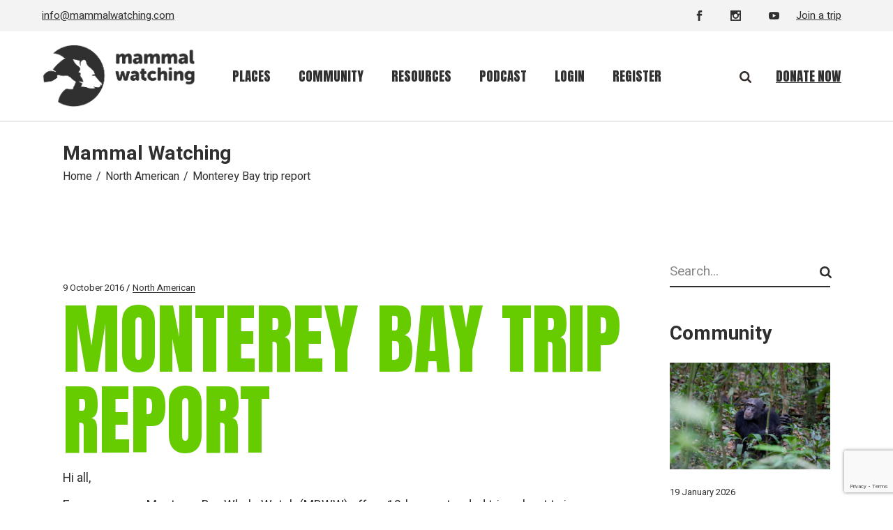

--- FILE ---
content_type: text/html; charset=utf-8
request_url: https://www.google.com/recaptcha/api2/anchor?ar=1&k=6Le1ziMfAAAAALnQjsuoDRFm0IvrztdDdq8EVn_W&co=aHR0cHM6Ly93d3cubWFtbWFsd2F0Y2hpbmcuY29tOjQ0Mw..&hl=en&v=PoyoqOPhxBO7pBk68S4YbpHZ&size=invisible&anchor-ms=20000&execute-ms=30000&cb=dodutemz675g
body_size: 49967
content:
<!DOCTYPE HTML><html dir="ltr" lang="en"><head><meta http-equiv="Content-Type" content="text/html; charset=UTF-8">
<meta http-equiv="X-UA-Compatible" content="IE=edge">
<title>reCAPTCHA</title>
<style type="text/css">
/* cyrillic-ext */
@font-face {
  font-family: 'Roboto';
  font-style: normal;
  font-weight: 400;
  font-stretch: 100%;
  src: url(//fonts.gstatic.com/s/roboto/v48/KFO7CnqEu92Fr1ME7kSn66aGLdTylUAMa3GUBHMdazTgWw.woff2) format('woff2');
  unicode-range: U+0460-052F, U+1C80-1C8A, U+20B4, U+2DE0-2DFF, U+A640-A69F, U+FE2E-FE2F;
}
/* cyrillic */
@font-face {
  font-family: 'Roboto';
  font-style: normal;
  font-weight: 400;
  font-stretch: 100%;
  src: url(//fonts.gstatic.com/s/roboto/v48/KFO7CnqEu92Fr1ME7kSn66aGLdTylUAMa3iUBHMdazTgWw.woff2) format('woff2');
  unicode-range: U+0301, U+0400-045F, U+0490-0491, U+04B0-04B1, U+2116;
}
/* greek-ext */
@font-face {
  font-family: 'Roboto';
  font-style: normal;
  font-weight: 400;
  font-stretch: 100%;
  src: url(//fonts.gstatic.com/s/roboto/v48/KFO7CnqEu92Fr1ME7kSn66aGLdTylUAMa3CUBHMdazTgWw.woff2) format('woff2');
  unicode-range: U+1F00-1FFF;
}
/* greek */
@font-face {
  font-family: 'Roboto';
  font-style: normal;
  font-weight: 400;
  font-stretch: 100%;
  src: url(//fonts.gstatic.com/s/roboto/v48/KFO7CnqEu92Fr1ME7kSn66aGLdTylUAMa3-UBHMdazTgWw.woff2) format('woff2');
  unicode-range: U+0370-0377, U+037A-037F, U+0384-038A, U+038C, U+038E-03A1, U+03A3-03FF;
}
/* math */
@font-face {
  font-family: 'Roboto';
  font-style: normal;
  font-weight: 400;
  font-stretch: 100%;
  src: url(//fonts.gstatic.com/s/roboto/v48/KFO7CnqEu92Fr1ME7kSn66aGLdTylUAMawCUBHMdazTgWw.woff2) format('woff2');
  unicode-range: U+0302-0303, U+0305, U+0307-0308, U+0310, U+0312, U+0315, U+031A, U+0326-0327, U+032C, U+032F-0330, U+0332-0333, U+0338, U+033A, U+0346, U+034D, U+0391-03A1, U+03A3-03A9, U+03B1-03C9, U+03D1, U+03D5-03D6, U+03F0-03F1, U+03F4-03F5, U+2016-2017, U+2034-2038, U+203C, U+2040, U+2043, U+2047, U+2050, U+2057, U+205F, U+2070-2071, U+2074-208E, U+2090-209C, U+20D0-20DC, U+20E1, U+20E5-20EF, U+2100-2112, U+2114-2115, U+2117-2121, U+2123-214F, U+2190, U+2192, U+2194-21AE, U+21B0-21E5, U+21F1-21F2, U+21F4-2211, U+2213-2214, U+2216-22FF, U+2308-230B, U+2310, U+2319, U+231C-2321, U+2336-237A, U+237C, U+2395, U+239B-23B7, U+23D0, U+23DC-23E1, U+2474-2475, U+25AF, U+25B3, U+25B7, U+25BD, U+25C1, U+25CA, U+25CC, U+25FB, U+266D-266F, U+27C0-27FF, U+2900-2AFF, U+2B0E-2B11, U+2B30-2B4C, U+2BFE, U+3030, U+FF5B, U+FF5D, U+1D400-1D7FF, U+1EE00-1EEFF;
}
/* symbols */
@font-face {
  font-family: 'Roboto';
  font-style: normal;
  font-weight: 400;
  font-stretch: 100%;
  src: url(//fonts.gstatic.com/s/roboto/v48/KFO7CnqEu92Fr1ME7kSn66aGLdTylUAMaxKUBHMdazTgWw.woff2) format('woff2');
  unicode-range: U+0001-000C, U+000E-001F, U+007F-009F, U+20DD-20E0, U+20E2-20E4, U+2150-218F, U+2190, U+2192, U+2194-2199, U+21AF, U+21E6-21F0, U+21F3, U+2218-2219, U+2299, U+22C4-22C6, U+2300-243F, U+2440-244A, U+2460-24FF, U+25A0-27BF, U+2800-28FF, U+2921-2922, U+2981, U+29BF, U+29EB, U+2B00-2BFF, U+4DC0-4DFF, U+FFF9-FFFB, U+10140-1018E, U+10190-1019C, U+101A0, U+101D0-101FD, U+102E0-102FB, U+10E60-10E7E, U+1D2C0-1D2D3, U+1D2E0-1D37F, U+1F000-1F0FF, U+1F100-1F1AD, U+1F1E6-1F1FF, U+1F30D-1F30F, U+1F315, U+1F31C, U+1F31E, U+1F320-1F32C, U+1F336, U+1F378, U+1F37D, U+1F382, U+1F393-1F39F, U+1F3A7-1F3A8, U+1F3AC-1F3AF, U+1F3C2, U+1F3C4-1F3C6, U+1F3CA-1F3CE, U+1F3D4-1F3E0, U+1F3ED, U+1F3F1-1F3F3, U+1F3F5-1F3F7, U+1F408, U+1F415, U+1F41F, U+1F426, U+1F43F, U+1F441-1F442, U+1F444, U+1F446-1F449, U+1F44C-1F44E, U+1F453, U+1F46A, U+1F47D, U+1F4A3, U+1F4B0, U+1F4B3, U+1F4B9, U+1F4BB, U+1F4BF, U+1F4C8-1F4CB, U+1F4D6, U+1F4DA, U+1F4DF, U+1F4E3-1F4E6, U+1F4EA-1F4ED, U+1F4F7, U+1F4F9-1F4FB, U+1F4FD-1F4FE, U+1F503, U+1F507-1F50B, U+1F50D, U+1F512-1F513, U+1F53E-1F54A, U+1F54F-1F5FA, U+1F610, U+1F650-1F67F, U+1F687, U+1F68D, U+1F691, U+1F694, U+1F698, U+1F6AD, U+1F6B2, U+1F6B9-1F6BA, U+1F6BC, U+1F6C6-1F6CF, U+1F6D3-1F6D7, U+1F6E0-1F6EA, U+1F6F0-1F6F3, U+1F6F7-1F6FC, U+1F700-1F7FF, U+1F800-1F80B, U+1F810-1F847, U+1F850-1F859, U+1F860-1F887, U+1F890-1F8AD, U+1F8B0-1F8BB, U+1F8C0-1F8C1, U+1F900-1F90B, U+1F93B, U+1F946, U+1F984, U+1F996, U+1F9E9, U+1FA00-1FA6F, U+1FA70-1FA7C, U+1FA80-1FA89, U+1FA8F-1FAC6, U+1FACE-1FADC, U+1FADF-1FAE9, U+1FAF0-1FAF8, U+1FB00-1FBFF;
}
/* vietnamese */
@font-face {
  font-family: 'Roboto';
  font-style: normal;
  font-weight: 400;
  font-stretch: 100%;
  src: url(//fonts.gstatic.com/s/roboto/v48/KFO7CnqEu92Fr1ME7kSn66aGLdTylUAMa3OUBHMdazTgWw.woff2) format('woff2');
  unicode-range: U+0102-0103, U+0110-0111, U+0128-0129, U+0168-0169, U+01A0-01A1, U+01AF-01B0, U+0300-0301, U+0303-0304, U+0308-0309, U+0323, U+0329, U+1EA0-1EF9, U+20AB;
}
/* latin-ext */
@font-face {
  font-family: 'Roboto';
  font-style: normal;
  font-weight: 400;
  font-stretch: 100%;
  src: url(//fonts.gstatic.com/s/roboto/v48/KFO7CnqEu92Fr1ME7kSn66aGLdTylUAMa3KUBHMdazTgWw.woff2) format('woff2');
  unicode-range: U+0100-02BA, U+02BD-02C5, U+02C7-02CC, U+02CE-02D7, U+02DD-02FF, U+0304, U+0308, U+0329, U+1D00-1DBF, U+1E00-1E9F, U+1EF2-1EFF, U+2020, U+20A0-20AB, U+20AD-20C0, U+2113, U+2C60-2C7F, U+A720-A7FF;
}
/* latin */
@font-face {
  font-family: 'Roboto';
  font-style: normal;
  font-weight: 400;
  font-stretch: 100%;
  src: url(//fonts.gstatic.com/s/roboto/v48/KFO7CnqEu92Fr1ME7kSn66aGLdTylUAMa3yUBHMdazQ.woff2) format('woff2');
  unicode-range: U+0000-00FF, U+0131, U+0152-0153, U+02BB-02BC, U+02C6, U+02DA, U+02DC, U+0304, U+0308, U+0329, U+2000-206F, U+20AC, U+2122, U+2191, U+2193, U+2212, U+2215, U+FEFF, U+FFFD;
}
/* cyrillic-ext */
@font-face {
  font-family: 'Roboto';
  font-style: normal;
  font-weight: 500;
  font-stretch: 100%;
  src: url(//fonts.gstatic.com/s/roboto/v48/KFO7CnqEu92Fr1ME7kSn66aGLdTylUAMa3GUBHMdazTgWw.woff2) format('woff2');
  unicode-range: U+0460-052F, U+1C80-1C8A, U+20B4, U+2DE0-2DFF, U+A640-A69F, U+FE2E-FE2F;
}
/* cyrillic */
@font-face {
  font-family: 'Roboto';
  font-style: normal;
  font-weight: 500;
  font-stretch: 100%;
  src: url(//fonts.gstatic.com/s/roboto/v48/KFO7CnqEu92Fr1ME7kSn66aGLdTylUAMa3iUBHMdazTgWw.woff2) format('woff2');
  unicode-range: U+0301, U+0400-045F, U+0490-0491, U+04B0-04B1, U+2116;
}
/* greek-ext */
@font-face {
  font-family: 'Roboto';
  font-style: normal;
  font-weight: 500;
  font-stretch: 100%;
  src: url(//fonts.gstatic.com/s/roboto/v48/KFO7CnqEu92Fr1ME7kSn66aGLdTylUAMa3CUBHMdazTgWw.woff2) format('woff2');
  unicode-range: U+1F00-1FFF;
}
/* greek */
@font-face {
  font-family: 'Roboto';
  font-style: normal;
  font-weight: 500;
  font-stretch: 100%;
  src: url(//fonts.gstatic.com/s/roboto/v48/KFO7CnqEu92Fr1ME7kSn66aGLdTylUAMa3-UBHMdazTgWw.woff2) format('woff2');
  unicode-range: U+0370-0377, U+037A-037F, U+0384-038A, U+038C, U+038E-03A1, U+03A3-03FF;
}
/* math */
@font-face {
  font-family: 'Roboto';
  font-style: normal;
  font-weight: 500;
  font-stretch: 100%;
  src: url(//fonts.gstatic.com/s/roboto/v48/KFO7CnqEu92Fr1ME7kSn66aGLdTylUAMawCUBHMdazTgWw.woff2) format('woff2');
  unicode-range: U+0302-0303, U+0305, U+0307-0308, U+0310, U+0312, U+0315, U+031A, U+0326-0327, U+032C, U+032F-0330, U+0332-0333, U+0338, U+033A, U+0346, U+034D, U+0391-03A1, U+03A3-03A9, U+03B1-03C9, U+03D1, U+03D5-03D6, U+03F0-03F1, U+03F4-03F5, U+2016-2017, U+2034-2038, U+203C, U+2040, U+2043, U+2047, U+2050, U+2057, U+205F, U+2070-2071, U+2074-208E, U+2090-209C, U+20D0-20DC, U+20E1, U+20E5-20EF, U+2100-2112, U+2114-2115, U+2117-2121, U+2123-214F, U+2190, U+2192, U+2194-21AE, U+21B0-21E5, U+21F1-21F2, U+21F4-2211, U+2213-2214, U+2216-22FF, U+2308-230B, U+2310, U+2319, U+231C-2321, U+2336-237A, U+237C, U+2395, U+239B-23B7, U+23D0, U+23DC-23E1, U+2474-2475, U+25AF, U+25B3, U+25B7, U+25BD, U+25C1, U+25CA, U+25CC, U+25FB, U+266D-266F, U+27C0-27FF, U+2900-2AFF, U+2B0E-2B11, U+2B30-2B4C, U+2BFE, U+3030, U+FF5B, U+FF5D, U+1D400-1D7FF, U+1EE00-1EEFF;
}
/* symbols */
@font-face {
  font-family: 'Roboto';
  font-style: normal;
  font-weight: 500;
  font-stretch: 100%;
  src: url(//fonts.gstatic.com/s/roboto/v48/KFO7CnqEu92Fr1ME7kSn66aGLdTylUAMaxKUBHMdazTgWw.woff2) format('woff2');
  unicode-range: U+0001-000C, U+000E-001F, U+007F-009F, U+20DD-20E0, U+20E2-20E4, U+2150-218F, U+2190, U+2192, U+2194-2199, U+21AF, U+21E6-21F0, U+21F3, U+2218-2219, U+2299, U+22C4-22C6, U+2300-243F, U+2440-244A, U+2460-24FF, U+25A0-27BF, U+2800-28FF, U+2921-2922, U+2981, U+29BF, U+29EB, U+2B00-2BFF, U+4DC0-4DFF, U+FFF9-FFFB, U+10140-1018E, U+10190-1019C, U+101A0, U+101D0-101FD, U+102E0-102FB, U+10E60-10E7E, U+1D2C0-1D2D3, U+1D2E0-1D37F, U+1F000-1F0FF, U+1F100-1F1AD, U+1F1E6-1F1FF, U+1F30D-1F30F, U+1F315, U+1F31C, U+1F31E, U+1F320-1F32C, U+1F336, U+1F378, U+1F37D, U+1F382, U+1F393-1F39F, U+1F3A7-1F3A8, U+1F3AC-1F3AF, U+1F3C2, U+1F3C4-1F3C6, U+1F3CA-1F3CE, U+1F3D4-1F3E0, U+1F3ED, U+1F3F1-1F3F3, U+1F3F5-1F3F7, U+1F408, U+1F415, U+1F41F, U+1F426, U+1F43F, U+1F441-1F442, U+1F444, U+1F446-1F449, U+1F44C-1F44E, U+1F453, U+1F46A, U+1F47D, U+1F4A3, U+1F4B0, U+1F4B3, U+1F4B9, U+1F4BB, U+1F4BF, U+1F4C8-1F4CB, U+1F4D6, U+1F4DA, U+1F4DF, U+1F4E3-1F4E6, U+1F4EA-1F4ED, U+1F4F7, U+1F4F9-1F4FB, U+1F4FD-1F4FE, U+1F503, U+1F507-1F50B, U+1F50D, U+1F512-1F513, U+1F53E-1F54A, U+1F54F-1F5FA, U+1F610, U+1F650-1F67F, U+1F687, U+1F68D, U+1F691, U+1F694, U+1F698, U+1F6AD, U+1F6B2, U+1F6B9-1F6BA, U+1F6BC, U+1F6C6-1F6CF, U+1F6D3-1F6D7, U+1F6E0-1F6EA, U+1F6F0-1F6F3, U+1F6F7-1F6FC, U+1F700-1F7FF, U+1F800-1F80B, U+1F810-1F847, U+1F850-1F859, U+1F860-1F887, U+1F890-1F8AD, U+1F8B0-1F8BB, U+1F8C0-1F8C1, U+1F900-1F90B, U+1F93B, U+1F946, U+1F984, U+1F996, U+1F9E9, U+1FA00-1FA6F, U+1FA70-1FA7C, U+1FA80-1FA89, U+1FA8F-1FAC6, U+1FACE-1FADC, U+1FADF-1FAE9, U+1FAF0-1FAF8, U+1FB00-1FBFF;
}
/* vietnamese */
@font-face {
  font-family: 'Roboto';
  font-style: normal;
  font-weight: 500;
  font-stretch: 100%;
  src: url(//fonts.gstatic.com/s/roboto/v48/KFO7CnqEu92Fr1ME7kSn66aGLdTylUAMa3OUBHMdazTgWw.woff2) format('woff2');
  unicode-range: U+0102-0103, U+0110-0111, U+0128-0129, U+0168-0169, U+01A0-01A1, U+01AF-01B0, U+0300-0301, U+0303-0304, U+0308-0309, U+0323, U+0329, U+1EA0-1EF9, U+20AB;
}
/* latin-ext */
@font-face {
  font-family: 'Roboto';
  font-style: normal;
  font-weight: 500;
  font-stretch: 100%;
  src: url(//fonts.gstatic.com/s/roboto/v48/KFO7CnqEu92Fr1ME7kSn66aGLdTylUAMa3KUBHMdazTgWw.woff2) format('woff2');
  unicode-range: U+0100-02BA, U+02BD-02C5, U+02C7-02CC, U+02CE-02D7, U+02DD-02FF, U+0304, U+0308, U+0329, U+1D00-1DBF, U+1E00-1E9F, U+1EF2-1EFF, U+2020, U+20A0-20AB, U+20AD-20C0, U+2113, U+2C60-2C7F, U+A720-A7FF;
}
/* latin */
@font-face {
  font-family: 'Roboto';
  font-style: normal;
  font-weight: 500;
  font-stretch: 100%;
  src: url(//fonts.gstatic.com/s/roboto/v48/KFO7CnqEu92Fr1ME7kSn66aGLdTylUAMa3yUBHMdazQ.woff2) format('woff2');
  unicode-range: U+0000-00FF, U+0131, U+0152-0153, U+02BB-02BC, U+02C6, U+02DA, U+02DC, U+0304, U+0308, U+0329, U+2000-206F, U+20AC, U+2122, U+2191, U+2193, U+2212, U+2215, U+FEFF, U+FFFD;
}
/* cyrillic-ext */
@font-face {
  font-family: 'Roboto';
  font-style: normal;
  font-weight: 900;
  font-stretch: 100%;
  src: url(//fonts.gstatic.com/s/roboto/v48/KFO7CnqEu92Fr1ME7kSn66aGLdTylUAMa3GUBHMdazTgWw.woff2) format('woff2');
  unicode-range: U+0460-052F, U+1C80-1C8A, U+20B4, U+2DE0-2DFF, U+A640-A69F, U+FE2E-FE2F;
}
/* cyrillic */
@font-face {
  font-family: 'Roboto';
  font-style: normal;
  font-weight: 900;
  font-stretch: 100%;
  src: url(//fonts.gstatic.com/s/roboto/v48/KFO7CnqEu92Fr1ME7kSn66aGLdTylUAMa3iUBHMdazTgWw.woff2) format('woff2');
  unicode-range: U+0301, U+0400-045F, U+0490-0491, U+04B0-04B1, U+2116;
}
/* greek-ext */
@font-face {
  font-family: 'Roboto';
  font-style: normal;
  font-weight: 900;
  font-stretch: 100%;
  src: url(//fonts.gstatic.com/s/roboto/v48/KFO7CnqEu92Fr1ME7kSn66aGLdTylUAMa3CUBHMdazTgWw.woff2) format('woff2');
  unicode-range: U+1F00-1FFF;
}
/* greek */
@font-face {
  font-family: 'Roboto';
  font-style: normal;
  font-weight: 900;
  font-stretch: 100%;
  src: url(//fonts.gstatic.com/s/roboto/v48/KFO7CnqEu92Fr1ME7kSn66aGLdTylUAMa3-UBHMdazTgWw.woff2) format('woff2');
  unicode-range: U+0370-0377, U+037A-037F, U+0384-038A, U+038C, U+038E-03A1, U+03A3-03FF;
}
/* math */
@font-face {
  font-family: 'Roboto';
  font-style: normal;
  font-weight: 900;
  font-stretch: 100%;
  src: url(//fonts.gstatic.com/s/roboto/v48/KFO7CnqEu92Fr1ME7kSn66aGLdTylUAMawCUBHMdazTgWw.woff2) format('woff2');
  unicode-range: U+0302-0303, U+0305, U+0307-0308, U+0310, U+0312, U+0315, U+031A, U+0326-0327, U+032C, U+032F-0330, U+0332-0333, U+0338, U+033A, U+0346, U+034D, U+0391-03A1, U+03A3-03A9, U+03B1-03C9, U+03D1, U+03D5-03D6, U+03F0-03F1, U+03F4-03F5, U+2016-2017, U+2034-2038, U+203C, U+2040, U+2043, U+2047, U+2050, U+2057, U+205F, U+2070-2071, U+2074-208E, U+2090-209C, U+20D0-20DC, U+20E1, U+20E5-20EF, U+2100-2112, U+2114-2115, U+2117-2121, U+2123-214F, U+2190, U+2192, U+2194-21AE, U+21B0-21E5, U+21F1-21F2, U+21F4-2211, U+2213-2214, U+2216-22FF, U+2308-230B, U+2310, U+2319, U+231C-2321, U+2336-237A, U+237C, U+2395, U+239B-23B7, U+23D0, U+23DC-23E1, U+2474-2475, U+25AF, U+25B3, U+25B7, U+25BD, U+25C1, U+25CA, U+25CC, U+25FB, U+266D-266F, U+27C0-27FF, U+2900-2AFF, U+2B0E-2B11, U+2B30-2B4C, U+2BFE, U+3030, U+FF5B, U+FF5D, U+1D400-1D7FF, U+1EE00-1EEFF;
}
/* symbols */
@font-face {
  font-family: 'Roboto';
  font-style: normal;
  font-weight: 900;
  font-stretch: 100%;
  src: url(//fonts.gstatic.com/s/roboto/v48/KFO7CnqEu92Fr1ME7kSn66aGLdTylUAMaxKUBHMdazTgWw.woff2) format('woff2');
  unicode-range: U+0001-000C, U+000E-001F, U+007F-009F, U+20DD-20E0, U+20E2-20E4, U+2150-218F, U+2190, U+2192, U+2194-2199, U+21AF, U+21E6-21F0, U+21F3, U+2218-2219, U+2299, U+22C4-22C6, U+2300-243F, U+2440-244A, U+2460-24FF, U+25A0-27BF, U+2800-28FF, U+2921-2922, U+2981, U+29BF, U+29EB, U+2B00-2BFF, U+4DC0-4DFF, U+FFF9-FFFB, U+10140-1018E, U+10190-1019C, U+101A0, U+101D0-101FD, U+102E0-102FB, U+10E60-10E7E, U+1D2C0-1D2D3, U+1D2E0-1D37F, U+1F000-1F0FF, U+1F100-1F1AD, U+1F1E6-1F1FF, U+1F30D-1F30F, U+1F315, U+1F31C, U+1F31E, U+1F320-1F32C, U+1F336, U+1F378, U+1F37D, U+1F382, U+1F393-1F39F, U+1F3A7-1F3A8, U+1F3AC-1F3AF, U+1F3C2, U+1F3C4-1F3C6, U+1F3CA-1F3CE, U+1F3D4-1F3E0, U+1F3ED, U+1F3F1-1F3F3, U+1F3F5-1F3F7, U+1F408, U+1F415, U+1F41F, U+1F426, U+1F43F, U+1F441-1F442, U+1F444, U+1F446-1F449, U+1F44C-1F44E, U+1F453, U+1F46A, U+1F47D, U+1F4A3, U+1F4B0, U+1F4B3, U+1F4B9, U+1F4BB, U+1F4BF, U+1F4C8-1F4CB, U+1F4D6, U+1F4DA, U+1F4DF, U+1F4E3-1F4E6, U+1F4EA-1F4ED, U+1F4F7, U+1F4F9-1F4FB, U+1F4FD-1F4FE, U+1F503, U+1F507-1F50B, U+1F50D, U+1F512-1F513, U+1F53E-1F54A, U+1F54F-1F5FA, U+1F610, U+1F650-1F67F, U+1F687, U+1F68D, U+1F691, U+1F694, U+1F698, U+1F6AD, U+1F6B2, U+1F6B9-1F6BA, U+1F6BC, U+1F6C6-1F6CF, U+1F6D3-1F6D7, U+1F6E0-1F6EA, U+1F6F0-1F6F3, U+1F6F7-1F6FC, U+1F700-1F7FF, U+1F800-1F80B, U+1F810-1F847, U+1F850-1F859, U+1F860-1F887, U+1F890-1F8AD, U+1F8B0-1F8BB, U+1F8C0-1F8C1, U+1F900-1F90B, U+1F93B, U+1F946, U+1F984, U+1F996, U+1F9E9, U+1FA00-1FA6F, U+1FA70-1FA7C, U+1FA80-1FA89, U+1FA8F-1FAC6, U+1FACE-1FADC, U+1FADF-1FAE9, U+1FAF0-1FAF8, U+1FB00-1FBFF;
}
/* vietnamese */
@font-face {
  font-family: 'Roboto';
  font-style: normal;
  font-weight: 900;
  font-stretch: 100%;
  src: url(//fonts.gstatic.com/s/roboto/v48/KFO7CnqEu92Fr1ME7kSn66aGLdTylUAMa3OUBHMdazTgWw.woff2) format('woff2');
  unicode-range: U+0102-0103, U+0110-0111, U+0128-0129, U+0168-0169, U+01A0-01A1, U+01AF-01B0, U+0300-0301, U+0303-0304, U+0308-0309, U+0323, U+0329, U+1EA0-1EF9, U+20AB;
}
/* latin-ext */
@font-face {
  font-family: 'Roboto';
  font-style: normal;
  font-weight: 900;
  font-stretch: 100%;
  src: url(//fonts.gstatic.com/s/roboto/v48/KFO7CnqEu92Fr1ME7kSn66aGLdTylUAMa3KUBHMdazTgWw.woff2) format('woff2');
  unicode-range: U+0100-02BA, U+02BD-02C5, U+02C7-02CC, U+02CE-02D7, U+02DD-02FF, U+0304, U+0308, U+0329, U+1D00-1DBF, U+1E00-1E9F, U+1EF2-1EFF, U+2020, U+20A0-20AB, U+20AD-20C0, U+2113, U+2C60-2C7F, U+A720-A7FF;
}
/* latin */
@font-face {
  font-family: 'Roboto';
  font-style: normal;
  font-weight: 900;
  font-stretch: 100%;
  src: url(//fonts.gstatic.com/s/roboto/v48/KFO7CnqEu92Fr1ME7kSn66aGLdTylUAMa3yUBHMdazQ.woff2) format('woff2');
  unicode-range: U+0000-00FF, U+0131, U+0152-0153, U+02BB-02BC, U+02C6, U+02DA, U+02DC, U+0304, U+0308, U+0329, U+2000-206F, U+20AC, U+2122, U+2191, U+2193, U+2212, U+2215, U+FEFF, U+FFFD;
}

</style>
<link rel="stylesheet" type="text/css" href="https://www.gstatic.com/recaptcha/releases/PoyoqOPhxBO7pBk68S4YbpHZ/styles__ltr.css">
<script nonce="MQJ96IR71--Nq-rCwD8jLw" type="text/javascript">window['__recaptcha_api'] = 'https://www.google.com/recaptcha/api2/';</script>
<script type="text/javascript" src="https://www.gstatic.com/recaptcha/releases/PoyoqOPhxBO7pBk68S4YbpHZ/recaptcha__en.js" nonce="MQJ96IR71--Nq-rCwD8jLw">
      
    </script></head>
<body><div id="rc-anchor-alert" class="rc-anchor-alert"></div>
<input type="hidden" id="recaptcha-token" value="[base64]">
<script type="text/javascript" nonce="MQJ96IR71--Nq-rCwD8jLw">
      recaptcha.anchor.Main.init("[\x22ainput\x22,[\x22bgdata\x22,\x22\x22,\[base64]/[base64]/bmV3IFpbdF0obVswXSk6Sz09Mj9uZXcgWlt0XShtWzBdLG1bMV0pOks9PTM/bmV3IFpbdF0obVswXSxtWzFdLG1bMl0pOks9PTQ/[base64]/[base64]/[base64]/[base64]/[base64]/[base64]/[base64]/[base64]/[base64]/[base64]/[base64]/[base64]/[base64]/[base64]\\u003d\\u003d\x22,\[base64]\\u003d\x22,\x22fl5tEwxoGUcvw5PChy8bw7LDj2/DjcO8wp8Sw5zCn24fBD3DuE8CB1PDiBA1w4oPPzPCpcOdwr7CtSxYw5Flw6DDl8K8wqnCt3HCncOIwroPwrDCpcO9aMKhEA0Aw4wbBcKzdMK/Xi57YMKkwp/ClS3Dmlp0w6BRI8K9w4fDn8OSw65pWMOnw7HCuULCnlYuQ2Qpw7FnAlnClMK9w7FDIihIXUsdwptyw7YAAcKVDC9VwrcSw7tifgDDvMOxwrh/w4TDjk50XsOrQ21/SsOpw7/DvsOuE8KNGcOzccKww60bLVxOwoJ7IXHCnTrCrcKhw642wo0qwqsuC07CpsKQZxYzwqnDsMKCwokRwq3DjsOHw7dtbQ4Fw5gCw5LCpMKHasOBwqVxccK8w5xxOcOIw75aLj3Cl2/Cuy7Cv8K4S8O5w5jDqyx2w68Xw40+wrdCw61Mw79MwqUHwpLCkQDCggHCsADCjmBywotxZMKawoJkIAJdESUow5NtwogPwrHCn3dqcsK0f8K0Q8OXw5zDi2RPL8OYwrvCtsK2w7DCi8K9w7PDg2FQwrsvDgbCs8KVw7JJNMKwQWVYwoI5ZcOYwoHClmsdwp/CvWnDvcOgw6kZKzPDmMKxwpg6WjnDsMOKGsOEQ8O/[base64]/CigchKEkbw5gRwpfDjcOZwrHCvcKmRQtIUsKAw4APwp/Chn5lYsKNwqLCn8OjEQ1aCMOsw7Rywp3CnsKcFV7Cu3vCgMKgw6FPw4jDn8KJbsKXIQ/DicOGDEPCpMOhwq/[base64]/A0cJwqbDhsO5DsODZjwmw6vCu2/CmmhCKcKSRSlDwqTCk8Kbw67DskRrwpEMwpzDrHTCjxvCscOCwojCuR1Ma8Onw7/CvibCpjEKw4l7wrnDu8OMLh1Gw6g8wobCqcOuw45MDEDDqMOJLsOPEcKdNXQUdSo7GcOCw75IFg3CiMKGTcKpTcKawprDmcOywoR9DcKiPcKAYmFpTcKLd8K2PcKSw445H8OHwprDpsKqXCvDoFHDgMKnOMK+w5U/[base64]/Dq1vDqwBSwqlXJEEiRGQPwr4xwpTCnW1kLcKiwoV9ScK9w6HCuMOewpLDiC9jwowRw6sgw59OUiDCgDAoCsKEwqrDqjXDgxVPBmLCosO6CcOFw4PDujLChU9gw6k/[base64]/wqnDvsK2w4zCu0vDrsKawrIgw5oSbXwiwoYqMGFAVcOCwoTDoBnDp8O+AsO3w59/wrbDgkFhwqnDqcOTwpdgIcKLS8Kxwr0ww5XDocO3WsK6dyJdw4gHwq/DhMOtHMOjw4DCt8K/[base64]/wqUEw6wVwpzDlkJQwqNbw7nCkiHCqgUpfz1bw6hGG8KwwrjCl8OEwp7DjMKrw4MBwq5Uwohuw4Uxw6TCnnrCt8KwEMKcTFtCKMKMwqZvZcOmBDl0ScOkVC/CvTkbwqd9bsKtBnXClxHCgMKCKcO/w5HDvlDDpA/[base64]/DjUNMNcOEdE7Dh8OKV1/Clm/DpMKcH8K5woh7MzPDqAfCpDplw7vDk0bDpsO7wq0VFzd/Wwp+Ayg2GMOYw78MeVPDqcOFw6PDhsOLw4/DnWvDuMKiw5bDr8Obwq4PYXfDoTMHw5TCj8OUJcOKw4HDhgLCq0wdwocvwptbbMO5wpLCuMOxU3FNNDrChxh3wqvDoMKIw6F9ZVfDhUsEw75PXMOtwrjCrHcDwrpVBsO/[base64]/w69+w4dHWkPCp8OBaxvDjGxnwrc4UcKDwobDjMKNwpjDpcKvw4Uowo5cw6zCncKYccKRw4LDtVV8b2/CjsOgw6tzw5kwwrUQwq3ClR4TTgJiA0ZoHsO8DMOABMKMwq3CisKhZMOyw5ZmwotZw78UBhzDsDAjVCPCoAPCrsOJw5bCu31vfsOUw6fDkcK4H8Oxw43ChmV5w5jCp2IewoZFNcKjB2bDqX0MYMODOsK/KMKbw58Sw5grXsOgw5HCssOrbnbDo8KPw4TCtsKlw6MdwosYT18zwq7Du3opNsKifcK/[base64]/[base64]/Ciy9EcMKywr1pJ8K3ZmFwwqBmUMOKwr8+wo0LOHh+EcOpwp9yJ2XDlsKvV8Kfw68ZWMO6woE4YDTCl1PCiEfDqwrDgnF5w6whScOQwpo0w7IPQG3CqsO/FMK5w4jDl3/[base64]/[base64]/CukjDmFnDmE3DpsO5fyvCrkkSZ0Btw4Q1w5nDh8OHYhBUw65ja0oKUl1VMRbDrsOgwpPDr0nCrWlANxxpw7LDhVPDnTrCuMK4AWTDksKoQhrCpsK/bDICFjlUBWhMNk3CuxlOwr9dwoE0CMO8c8K0wqbDlU9oHcOUQmXCm8KDw4nCg8Kowq7Dh8OQwo7DrRDDj8KPDsKxwpB3w4TCh1bDtlHDk1EFw6lMQcOmClXDg8KwwrhMU8KjEBzCvwkQw4HDgMOodsKCwqRFL8O/wrl1RMOlw6EUB8KlNcO7fAxuwpfCpgbDjcORCMKDw6XCo8OcwqRDw4PCqUrCuMOvwpvDg0XCpcKKw7ZZw5fDqBtow7piIlDDvcK+woHCuC8eWcK+QMK1DhB8ZWzDosKaw67Co8Kjwq0RwqXDh8OaQyRrw7/ChzvCncOdwpF9AsO9w5TDjsKvdh/[base64]/CiMO0NMOXbjtHwrHDnzpnwq5kTsKYPlHDicKKw7M+wr7CnMKaVMO7w5QaMcK8AsOyw7kiwp5fw6bCtsOMwqk6w5nDs8KEwq/DoMK2G8O0w4kCTl9KdcKmUlvCkWLCpirDmsK/eg4wwqV5w608w73CkjFww6vCvsK/wq4gGMO7wrbDoRg3wrhFVV/CoGsew7piFh1ydx3DoS1jAkQPw6N/[base64]/DuRgfw7XChGfDlX8gw5UgUktKSjtdwocRPUJYw4PCngVeOMKFWsKbN1xzLhPCtsOowoBiw4LDmloww7zCs2wsS8K3DMOnN1bCjErCpcK/DMKEwq/DusO9DMK9bMKfOgcFw4dWw6XCkgZMKsO4wqoew5/ClcKSN3XDlMONwrd4C1/CmiRnwpXDnl3Di8O5JcO3R8OOc8OBDyTDu1oHMcKaaMOPwpLDvkt7HMObwrBkNifCu8KLwpTDq8KtHl9yw5nCrHvDskBhw5Qzwoh0wqfCuk4vwpsDw7FGw4DCo8OXwplhOlFEBHxxHSHDpDvClcOKwpM4w5JTIMKbwrJPAmMEw7krwo/DhMKGwpl2QVHDoMKzU8OOUcKlwqTCpMOzGAHDgWcuJsK1WcOdw4jChmotIAQCGsOJc8O9GMKgwqdAwqjCjMKtFDjCuMKrw5xQwp4/w6vCl2Y4w44ZISc1w5jCkG12Insrw5fDmxI1QlbDm8OWRRrDmMOWwrcNw7NlOsO7OB9Jf8KMP1F8w7Nawqsuw7zDpcOowp4xHXVDwqJcKsOgwqfCsFs7WgRGw4YFKU/Dq8OIwqtbw7cjwq3Dk8Otw7E1w4sewoPDjsObwqLCkW3CpsO+RX5AKGZEwoVwwrtYXcOiw4LDokcaaEnCiMOWwqFHwpxzScKcw60wZGjDjF4Kwodyw43DgSvDnQ0Pw6/[base64]/fRFMZMKNw6LCocOxwoZBacOxw4vCqMK0WnJsR8KWw5k/[base64]/CmcOzY2LCql0xwrpkw61fMnnDmcKdw4hyNjB8DsO/woNBUcOrwpkrDWImXgbDnwR2ZcOlw7ZDwoTCvCTCoMOBwoE6R8KmXiVEaVx/w7nDssKKBcOsw5fDqWRTTz7DnGEqw4gzw4LCh1sbDAxGwqnCkQhAXlc9UsOdHsOyw5Y7w77DqQXDvjh2w7DDmhc2w4rCmhorMMOWwrRhw7/DnsKKw6zCl8KTE8OSw6zDiilaw4ULw6A9XsOcPMOawrVqfsKJwplkwp9bRsKRw5B9KGzCjsOcwpd5w4R4BsOlKsOOwpnDicKEaRdsV3DCnCrCnAPCjcKTWcK6wpDCn8KbODYbOz/Cnh9MJ2JhPsKww6o0wrgXGm5aFsKXwps0c8KmwolrYsOqw4crw5nCuz3Chih7OcKbw53CkcKQw4vDocOiw57DisK0w7jCmsOew6YWw4wpIMOzacKYw6xiw7nCviFMLkM9ccO9Sx4seMKRETjDtCRJSVdowqnDhcOnwrrCksK/bMKsXsKRezpkw7t4wpbCqWQ6fcKuSF3DilbCmcKzHn7CucOXHcORI1xiLsOIfsOZAlzChTRBwo9uwpQZQsK/wpTDhMKAw5/[base64]/Dlghpw43CgHpDwpHCqsKCahRacGcGLgQawp7CtsOjwrldw6/DtkjDg8O8G8KXMXPDrMKAY8OPwq7ChR7CisObTMKvbHrCqSPDmsOtKSzCggTDvMKMCcOpJ0wPWHNhHV3CssKmw64owpZcPy5rw6XCssKXw4jDqcOtw6DCgjITOMOOJw/[base64]/DuWHDhzrDtcK/[base64]/DW11w7PCr8OyC2TCkkUveMOzCMKvDsKJLMOhw4xuwpHCgHpPLmrCgybDpnfDh1VibsO6w5RLD8OVJXYhwrnDnMKRNHNwd8O4BsKNwr3ClznChiAgMmNRwrbCt2nDl0fDrXFxBTVow4XCs0/DicO4wow2w4hTY3kww54XEidcE8OXw7Ufw7ADw4t9wqPDrMKzw7TDoAPDoA/[base64]/Ds2PDkcOyQcODG8OQU0fDtGvCrDXCsw9xw7wsQMKXY8Obwq3CiVo3SjLCh8KALW91w7B2woIAw54mBAYswq0rH1XCpQ3CrUsIwoDDpsKPw4Fiw7/Dl8KnOGQ6DMOCKcOxw7x1YcOcw7lFNVphwrLCpC0gTcKCYsKkJMOnwqYROcKMw5fCoDkuPRhKdsONHsKdwqRSbmvDslB9MsOZw6TDm1vDkjRkwqbDtAjCjsK6w4TDvE1uGmkINsOmwo5KCsK7wq3DtsKvwprDth0uw7B7ckBSE8OMw4nCm3succKQwojChBpALX/CnR4fWMO1LcKRUznDqsKxa8O6wrQ6wpjDjxXDug1+EDhBDVPDtMOyV2HDucKnHsK/IH1jG8Kgw65JZsK8w7ZKw5/CvAfCo8KXOTnDgQPDsETDj8KFw5lxecKOwqDDrsO6FMOfw5fDjMOrwqhbw5LDusOmICsawpLDi2E6SBPCiMOrOcO/bSU2WcKGMcK0TEISwpQNExrCuArCsXXCpcKEXcO6OsKbw6REUFN1w591C8KqWR4oTmvCpsO7w44iFGV0wrhCwr/DuQDDqcOnw7jDsXAwbzkAUH03w7t3wr95wpwDE8O/R8OQNsKbXVJCESLCv1g8ccOyTzA+wo7CjylowqzCjmrDpGrDhcKwwpPCo8KbNsKZXsOvP3TDtlDDpcOjw6jDtcK3NxzDvcO1TsKnwo7Djz7Dr8OkesK6E1ZRfB43J8KywqXCjH/[base64]/[base64]/CkMKJw6rDjAfCssOLZADCrkpdwq49BsOLJV3DhHnCq2wWFsOeD3zCjBlxw6jCoV0Uw5PCg1XDvklKwrtFSDYMwrM/wqRVaC/Djn9LXcOzw54Qw6HDvcKDWMOMOcKOw5zCisOJXWA0w63Dg8K1w71Fw6HChUbCq8Kmw7p/wpRJw7HDrcKPw7I2EzrCpj8Hwqwaw63CqcKAwr0JZnxvwotJw5DCtgjCuMOIwqc8wr5awoMaTcO+w6TCvFhOwpslJE84w6rDggfCgCZ5w7k/w77Ci1XCt0XDkcKNw5BLM8O6w6PCsjkFEcOyw5gkw5tFUMKrScKDwr1NVj8ewoQ5woMkGgZmwoU1w7IIwq8Dw6JWOD9CGCdAw7VcDTt4EMOFZFPDmUR7D21Dw5N7PsK1b1jCo37DqnsrR0/DuMODwotKPi/Cj3PDpHPDksOLEsOPccO0wqlWCsOEZcKgw5oPwqnDjxRUwrYFWcOwwo/[base64]/[base64]/wo/[base64]/DkglUw7rDnMKlU8OYw5E8w5d6w73Dn8OtdMKJwoEfw4PCr8OlCWfCk3B6w4LCvcOnaBnCqgDDv8KIfsOEASTCncOVecOTXVA+wqpnTsKdKiRnwq0cKBoswq9LwoZ2J8OSNsOnwowaSnrDvQfCnSNHw6XDsMKHwoNMZMKFw5TDrl/DgCvCn3BiFMKww7/[base64]/w60zCX/CsGotVXnCkjfClMOBBsO3D8KAwp3CicOzwpp0KsKYwpJIQk3DqMKiITDCoyNLHEDDjMO8w4rDgMOVwrdQwrXCnMK+wqhxw4tRw4Ifw6jDsAxWw7k+wr8Qw7RZT8KuccKpSsKyw4khP8Kewrk/[base64]/CqBrCpBTCncOgHsKMw6bDjBzDrcOSwqnDq1cmEsKUBcO+w7TDvVfCqsO4ScKzwobCvcKrJAFXwonChGHDqSnDsXdBR8OQXU5ZG8Kcw5jCo8KtR0fCoQPDiyLCoMK/w6IqwpFlIMKAwq/DlcKMw4IHwrE0XsObFRttw7YNKU3DvcOgD8O8w6fCukgwMD7DijPDjMKcw7DClMOpwpHDpgwnw57DjELCmsOqw7cUwpfCrAJoR8KjDcO2w4XCrsOnMy/CoWkTw6DDpcOSwqd3w6nDoFfDjcKAcSknLC9EWB06HcKWw7TCqxt6Z8Oxw5ceM8KCdFTCsMKbwqXCrsOjw68bGHF5FkobDA1qcsK9woAsFVrDlsO1VsKpw71Te3/[base64]/AW4hJsOgM0cFR3zChsKcUXlYQE5vw7nCsMOxw4PChMONf2E0DsKJw5YGwrkEwoPDu8O6IRrDnSxvUcOhcT/CgcKkJRnDvMO9E8Kpw7lsw4zChTHCmGzCiRrCn3/ChV7DisKzPj86w412w6UrDMKHbcKfNz4LJRzCnBrDshbDiinCuGvDjcKhwphRwqPDvMKCEk7DoBHClMKFf3DClFzDhcK5w51AD8OEGFwKw6vCjmXDtD/Do8KoQsKlwqnDumMbQX3DhRzDhnjCvSMAYwDCqsOpwplPw6/[base64]/DmsOfQDktwpZCXFVecMOZw6XDrsKvw71+w6whZQbChQ9OSsOfw54FVcOxw6I4woYsTMKqwrFwTlocwqY9UsO8w5t/w4vCpsKefVfClMKIQn8lw6M0w5pCXB7Ci8OpNnvDnV8LChAtfxA0wohiSBzDhRLDu8KFDylPIMKtPsKqwp1aX0zDrFLCqzgfw6YsUlbCgcOVw57DimjDjcKQUcOHw6gvMjBNODHDnDxAwpfDtMOIVSnDosO4KRpbYMOWw6PDl8Kzw7nCsCrCssKEB0nChcOmw6hSwq/[base64]/[base64]/[base64]/Cu2hbwobCrsKpTcOwBMOHw4fDjw7DnV19wr3CvsKFfT/Cv1EOWkXCinohUzRreivDhWRyw4MJwp9cXTNywpVyGMK0ccKiF8O0wojDtsOyw7rCiz3CgRZ3wqhhw5w8dyzCil/DuBEzPsOEw50AYGfCnMOzb8KfKMKvZ8OtHsO5w6/[base64]/JxPCpsKzw5zCgAskw4REYcO0w4rDv8K2XStXw4/Cp1/[base64]/ZQkSwrTCgCrCpcKaG2E8cAMbHWLCrcOsDznDn2zDnUQ6ZsO7w7HCnMKmKjFIwpQxwovChTglf2rCvD0Kwphdwp0jbWkVKcOswoHCi8K8wrFZw57DhcKiKC3Cv8OAwohowp7CjUnCrcOFGBTCs8Otw7N0w4Y2w4nCqsO0w4VGw7TCih/Cu8OMwqdHawHCsMKiPE7Dil5sWhjCicKpd8KWfsK+w6ZnIsOFw5RMRkFBCRTCvigYFjdww51UD0g/TGciMj5mwocMw6hSwqAsworDowYcw4x+w6Y3QcKSw6w9NMOCbsKcw55vw6tbTnx2wotBI8KLw4JZw5vDmVRfw752ZMK0ZXNpwofCssOsecOEwr4uACYcU8KlCEvDuzNWwpjDjMOAGVjCnkfCucOwJsKeScKnBMOKwq3CgkwTwqQYwprDsEzDgcODEcOew4/DkMOpw5kZw4Zxw4c/Aw7CvMKpHsKlEcOUA0jDg0TDrcKgw47DvwAawpZewonDoMOEwrNfw6vCnMOfecOvYsKJB8KpdmLDkQBxwqjDs0VBCiLCmcOvBTxjDcKcNsK0w7wycy7CjsOxB8KdT2rDqnXCocOOw4XDvjciwr8ywqQHw4LDly3Ct8KUQxE/w7AAwonDvcKjwoXCrsOMwrF2wozDrMKNw47Dg8KuwpDDlzvCklhgHDMzwofDtsOpw5cSbHQTVhjDrS88CsKtw78ewoXDksKaw4PDtsO7w4Yzw4ICEsOdwoIHw4VnEMOxwo7CqnHCjMOCw7vDg8OtNMKFWMO/wpsaIMOkesOjS3XDi8Kew4rDphDCmsOPwo0LwpHCgcKMwpjCnV9YwonDhcOpNMOdRMOxGMKcM8Kiw69bwrfCisOdw43CicOZw4LCh8OFVsK8w4YNw5F3PMKPw6dywonDmD5cSn4twqNbw78pUVpne8KfwqjClcO/[base64]/AsKOH37DtcKgBsKEQmAlwpTCosOHfcOnJy/[base64]/EzsEwrB+wrPCvhXDk2wTDsKPF3vDnU0BwqBvDmTDuGPCgVvCiCXDmMOCw7PDo8OHw5/CpwTDtUnDk8ORwo9kJ8Kqw7MNw6zDsW9Dwp1yKw/Dp3zDqMOXwrw3IkTCtG/DscKLVEbDnHUaFXEJwqUhKcKyw43CrsK3YsKpORhheyARw4ZXw7TClcOPOn5EdsKww50/[base64]/CpMOkwqDDjMOiwrwPFUHCpkrCucOgVV/Cm8Kcw47DkRrDhU3Cu8KCwqNmO8OXd8Oiw77CgXbDhy5LwrnCgMKpb8O7w7jDhMO/w70jRcKtw5fDvcOVH8KpwodgMMKPdQnDksKnw47CuBQww7nDssKvaF/DvVXCosKZw4lIw5okPMKlw49iZsORdRPCnMKfG0jDrGTDpV4UMcO/QHHDoWrDsjvCq3XCs3jCrURQRsKjFsKJw5/[base64]/DrsOBw494w7A1wqnCk2YZw6Zvw49ww4c5w5Juw73ChMKsOnvCunNRwpVpUSwOwprCuMOuJsKvIU3DksKTdsKwwpbDtsOrfsKQw6TCjMKzwrZLw7szCMKgw64PwqgeOmV5cmxSXMKRfG/DkcKTUcOaQ8Kww64Dw6leRiA6fMO3wqrDrDsJAMKhw6DDqcOkwpzDhj0cwpPChVRvwr06w4B2wqrDrsONwpwGWMKWN3w9VynCmQ5Nw6t8IRtAw5PClcKrw7bCmmd8w7DDhcOENwHCv8O6w5zDtMOkw7TClXjDksK/bMOBK8OkwrzCmMK2w4nCh8KNw6jDk8KNwrF9PQQAworCixrCvTUUWcKcLcOiwpHDk8OuwpQ6w5jClsOew5EBQQN1IxANwod9w4jDlcOTQcOSQi/[base64]/DpGvDrzXDmEPCu8K7w7R1w70/[base64]/CtwnCocK1f2vDqsKiwpjDisK0dCUqwqLDj8OSw5vDqwTChAULPTh9cMO3D8OhBMK4XsKIwp4Pw77Dj8OzM8KjYQPDjD06wrAvcsOuwo/Dp8K1wqVxwp1HPCnCtTrCoCLDrXXCsRJIw4QrEDlxGiVgw5w/R8KOw5TDiGXCo8O5KGzCm3XCmT7DgFhefBwfQQxyw4s4AMKWa8OHw5NbMF/Dt8OXwr/DoTvCqsO0YSlBLxHDncKWwr02w4VtwqjDgnoQasKkHMOFYW/CmSk2wrLDisKtwqw7wr8ZSsOFw4pvw7MIwqdLZ8KBw7nDiMKdJsOGVm/Cqhk5wpfCukDCssKbw4NHQ8KHw6jDg1IuWAvCsjF+NRfCnVRlw4TCiMORw5lNdRhPKsOFwobDhMOqbsKSw4Bawo03YMOuwpM/TsK1EUYDdnZVwrTDrMOJwr/CjMKhE0Mww7QHQMKsMhXDlEnDosKKwqYLEC4lwpV8w6xbPMOPCMOOwqsPeXRgfzXCs8OuQcOCWsKaFMOcw5dkwrstwqDCrMKjw6o8eHDDl8Kzw5sTL0LDgMOcw7LCucO/w6p5wp11WErDi1XCrxPDkcOZw5/CsQAKdcKCwqDDilRfLxnCsSctwqNILsKqT1gVQizDr2Jbw4Aaw4/DmSrDhBsiwptSCE/[base64]/Dgn0dOANxwpnDgXk9HWLDu2/ClcKULW5Ww5UmTwpqL8K2QcKmYFLCuULClcOtw5YSw5tSKH1cw54Qw5rCth3Cl2kxN8OqBSIMwoMKS8ODEsO8w7bDshNBwqpBw6vCrmTCsmbDhcOMNlPDlgjCo1Vdw6EPcS3DkMOVwrUGD8Otw5/DsHHCkHrDmAJ9c8O6d8O/XcOQHBgBLlduw6AHwrzDqyAtNsKWwpPDosK3w542e8OKO8KjwrMLwpUaPsKGw6bDoQDDuBLCh8OxRinDpsK+PcK+woTCqEkGP0rDsSLCmsOww4E4FsOjNcKowpNqw4F3SU/CtsOYFcKBNQtEw4nDs3V5w7tlDUPCgw9dw51/[base64]/[base64]/w6lffsOjAFjCkzvDoE0UVMKvwpIAw5rDvRd9w45DZsKlw6DCjsKeFWDDiGhawonCmGxCwpJJU3fDoB7CncKsw4XCv17CnRbDpTV/aMKewpfCjcK7w5XCmiYsw7jDjsKPQh3ChsKlw6PCsMOqCwxUwojDiRUOBEQpw5fDgsOSwq3Ck0NJCXDDoDPDsMK3AsKoDnhQw43Do8KCCcKRwrY2w59Lw4jCpUnCm3AbMSDDn8OecMKtwpoew4jDsTrDs0QPwojCjFvCpsOIBFsyPipsamDDr1dkwpbDozHDt8Oaw7/DqxfDqcOOZMKSwpjCo8OgEsOtATnDnTs0JcOHeGDCtMOAR8KSEMOrw4nCnsKPw48+wrTCuhHCgz12YW1jckTDrVTDksOIf8Okw5fCl8O6wpnCscOPwr1bC1wZHkcvAlsSZsKewq3Chg/Ch38wwrdDw6rDtsKsw7MYw63DrMKtawFGwpsDZ8OWfhTDg8O5VsKfQ25VwqnDg1HDt8KkYT4FIcOjw7XDuQcFw4HDn8OZw78Lw73DvgwiEcKVUsKaGk7DhMOxQHAFw55FesOmXF7CvmspwrsTwpZqwqpiSl/CqRjDkSzDoCDDuTbDhMONBnpudidhwofDoE5pw6fCtMOkwqcjwqbDqsOnXkMDw6hlwqhRZcK/K3rCjx7DhcK/e2JxH1HCkcKifiHCknYew4Mhw7sYJS06DWTCsMKvWyTCgMKzWsOoYMOzw7MORMK+dwUVwovDrC3DiV0YwqIIVz4VwqhpwrfCv1rCiBRgKkx1w7nCuMKSw6wmwrsjMcKjwp17wpHCk8K3w4XDsz7Dp8Osw67CiV0KMh/Cs8OXw7hYLMOuw6JZwrPCvCpBw6NqTU9qMcOFwrMKwo3CuMKZw7FRccKKFMOSd8KvY31vw5QVw6/CocOawrHChR3Cpk5ITGY6w6rCswM/w41+IcKnwqBdYsOWGxl7eAQrVsKlwq/CijlXfMKWwo1NX8OeGMKVwr/DnWQkw6jCvsKHwpU0w7cHfcOnwrrCkwbCqcKOworDiMOyfcKYfiPDrCPCuxfDksKvwo7Cq8O5w6dIwq4xw7DDhlHCisOsw6zCo3jDvcKuC3o7wpU/[base64]/MgnCoWfCg8Kwwq9Xw5jDlGPCrW4ewpXCtMOew7bClTNOwofCu1jDjsKmUsK1wqrDsMKXwpDCm3xwwp9xwqvChMOKAMKuwpTCpxQyKy4qUMK8wqBNWyYuwodAa8K+w4fChcOfAyHDgsOHZsK0XMKnGkgewrHCt8Otb3/Dk8OQDl7Cp8KRbcKywrMnIhXCv8K6wpTDtcOxWcKvw40zw7xbWTA+OWJLw4bDtcOWbgFLO8O2wo3CgMOOwro4w5rDknMwJsKmw6Q8HF7CmMOuw6DDv0jCpTfCmMObwqRJQxAqw7smw4/CjsOkw6liw4/[base64]/wpYEw7Fywp7CjsOiX8OZeifDo8Ktwqgew4pxw7lTw71uw4kqwr4aw5ktNldYw6AuAmsTRhzCrGUGw5zDmcK/wrzCucKfUsOSA8Oww61JwplidjTCuDkXK1EAworDnwU2w4rDrMKZw7EbSCdUwrDCtsOnTHPCpsOABsKhHwHDrW40JjDDg8OFZEF9ecKSPHTCssKaK8KSfQ7DsW8xw7bDhsOiOsO0wrLDjiDCnsKBZGzCtmR3w6UjwqJmwplCWMKRHUw/DR0fw4NfGzDDpcODR8KFwp/CgcK9wrt5CzXDrEbDumomchTDq8OtNsK2wrAPUcKpE8K7RcKDwr44ViNIKBzCjMK8w4M3wr7ClMKDwoM1wokjw6BZWMKbw50mfcKTwpMmIUnDuwFoDC7Crx/CrFssw63CsRvDiMKIw77DjD4Mb8KQSmcpccKla8OgwobCkcO4w4Q2wr3CkcOFeVPDh3xFwobDuUZ5ZMK+woJTwr7Cuw/[base64]/CknrDl394w6LDqMO+wrA1J8KVw5fCnmjDgsO1YVvDvMKKwqF/eDl1TsK1B109w6sOOMKhw5PCqsKBB8K9w7rDtsKLwo7CuBpPwqBJwpBcw7TDoMKnH1vDgUTDuMKwQThPwpw2wqMhLcOhXkQhwp/CmMKbw6wAHlsTGMO3VcK7KcKsTAEfwq1rw6pfZcKIe8O0IMOJIMOJw6Rsw5rCq8Kww77Cp1AUI8OMw5Q/wqjClMOmwrJlwrhPEQpgYMOAwq40w7kFCzXCtnjDmcOTGAzDlMOgwpTCuxzDlA5NdTo6LxfCnUnCrsOyfRd5w67DvMK/[base64]/VB9tHUDDm8OCWsKwB08IdXbDrMOxDEFqP3wNwoxsw44fCsOQwp5fw5jDric7WknCnMKew7YCwpMVIk06w4zDv8KTFMKkXxHCvcOHw7TCr8Ktw6nDpMKpwqLDpwLDu8KNwrw/wqzDlMK2FS/DtS5LacO/[base64]/[base64]/w7zCq8OhJx/DnsKEHBLDq8OSfQfCpsOBYnbCn2MsIcK+R8OIwpPCtMOfw4bCuEjChMK0wq0KBsOIwqN2w6TDiVXCtj7DmMK0GxTCjQPChMO1NmHDrsOhw67Cq0ZDKMOGVSfDs8KhTMO4a8K0w5k+wp5zwqnCiMKnwrnCiMKXwp18wpXCl8OUw6/DqWfDmVJpBnkSZzJDw7xZJcOuwqJ8wqXDunAkJU3CoF0gw6ofwppHw6vDhDfChy0bw6LCqjkFwoHDgXjDkmtDwosCw6Qdw7YqZ23CmcKde8O/w4fCuMOFwp8JwqhNaTFTeB5Vd1zChg4HcsOvw7PCigM4OFrDmzMGZMK7w6nDpMKVcMORw4ZSw6kswpfCqyp4w6xyCw50fQpYdcOxW8OPwrQnwojCtsKTwpx9UsKFwqxiU8OAwq8rOgMNwrZmw5/CqMO7LcObwrfDp8OgwrzCuMOtZloxFzrClgZGNcO1wrLDiDTDhQrDrx/CucOPwrYqZQ3Dn2nDkMKBaMOCw4ESw6MIw7bCjsOHwp1hfCrCiTdmLy0ewqvDt8KlLMKTw4/DsAJfwoghJRXDrsKiUMOAOcKEZMKtw4fDhU1zw4XDu8KtwqgWw5HDunnCtcKhaMO/w4Rqw7LCswLChHx5bDzCu8OUw71gQBjCuE/CmsKddBrDvxo0YgPCqxnChsKTw5xpagtpNsKtw5nDrGdzwqzCqsOBwq8/wqJew5QswpwiLMKbwpfCmsOAw6AhGldme8K5ZjnClsK5EcKqw5kbw6Y2w45eb0UiwrbCj8OLwqLDiAklw5JGw4RZwqMTw47DrlDClFfDgMOXfFbCicO0ZS7Cq8K0PDbDr8OyQSUpJXx5wq3DsBIFw5Y5w4JAw6Muw79nfi/CsUQEJcOAw6nCi8OQYMKvSSnDskZuw7Iuwo3CisOLbF99w4zDq8KaBEHDncKkw7nCvm7Dq8KLwrIIN8OLwpFGf37DhcKXwoLDkhrCli7Do8OLAGPDn8KEZ2XCpsKTw4EjwrnCrgxEwpjCmU3DuXXDt8OMw7/DlU45w6LDncKywoLDsFTCgMKSw43Dg8Ozd8K+MSM2AsKUHWcGK3Y6wp10wp3Cr0DDgHjDk8KIDRTDmzzCqMOoMMO/wozCssO/w7Akw4XDpkrCkkMwTG8Mw77DjUDDicOgw5nCq8KPd8O2w6IhOhxVwqYpBBtUL2VfE8OfZArDp8KvNVIGwohOw7fDh8KSDsKMSiPDlBd1w6xTN1XCsXgbacOXwqvDlVTClUIlScO7blZ+wonDlnsFw5cpbsKfwqjCmMOsesOTw53Dh2PDuGt9w4prwojClsOEwr1/LMKJw5jDlsKQw5c2PMO3ZcO3NwPCuT7CtMKdwqBpRcOkKMK2w7MZCsKHw47CkUogw73DtTLDgQI4MS9KwqMgZcKhw6TDqVTDjMKtw5LDnBInBcOcQMOjL3DDohrCpR81JhjDnFJJM8OfDgfDksOCwpZiCVbCjH/[base64]/[base64]/DngDCmmcqwoHDqcKtw6opwpvCl1M0P8OfZEUkwrt4PsKJfSnCtMKNei/DnWA8wotGVcKnYMOMw6F/MsKmaSTDiXh8wpQvwq1deiN8UsKGScK8w41QPsKmHcO4Inkxwq/CljLDrsKNwpxsNmYnQhIFw73DlMKuwpTDh8Kxbz/DjGNqLsKfw4hTI8Kaw6PCuEo3w6LCjsORPDhiw7ZEUcO5dcKAw5xrbX/CqEJRN8O7AxbCjsKCCMKbY2bDnnbDlMO1eQs5w7tdwrXCgC7CiBDCvSHCmsORwpXCt8K4PcOBw5lAC8Ovw6ZRwq9Ob8OeEzPCuxwnwo7DjMK1w4HDl3vConjCkE5DEsKsRMO4FSvDrcKHw4xNw4QXRRbCvhHCosO5wqrCgsOZwr/[base64]/LMKmw4pRNAjCnkPCoAgmwrjDvxXDslPClMKgRMO9wpdkwoHCnX3Cr2XDocKCJBPDpcOrfsKLw4LDgSw9ISzCucOTWk/[base64]/Dl2XCtUjDvW7DucK3w4Eyw57Dl8OZw5scw4BhAW05wqZ2ScOdN8K1CcKlwrFfwrYxwqLDiiLDjMOwE8KFw7zCoMKAwrxCWDPCuXvDvsKtw6XDsy9CYHhAw5JrKMKXwqBvQcO/wqlBwr1ZTcOuDC9FwrPDnsODNsOxw4xifxDCrwTCk1rCmlAfQRXCqC3Dt8OwVwUkw4dkw4jCnhosGj8jF8OaFTTCn8OkP8ODwoFzXMOVw5Qjw7rDgcOLw7ldw4ETw5IBRsKbw6NtL0zDlz9+wrMmw5XCosO2ZkklXMKWFyXDgS/Cmx9pVjMjwrkkwp/CnCzCvx3Dj3ouwqzClH7CgEkEwrJWwq7DjxDCj8Kjw7IGV3hECcOBw6LDu8O4wrXDg8OEwr7CqHoTd8OkwrpDw4PDtMKXDktgwoHDqE87RcKbw7HCosOgCsO9wrc/[base64]/CgWzCm8KIZX3DnsO/wrA/[base64]/w7UNW8K+wqEzw7fDjsOdZmzDrMKAUzjCi2vCtsKcAsKEw4zCm0EcwrPChMO/w7XDuMKtwqXCmEdgOcOEewspw4rClcOkwq7DocOnw5nDhcKrwpZww6ZkTsOvw7zCogFWekx9wpImccKZw4PCqcKJw5sswqTCvcOuMsOXwpDClMKDUiPDssKWwpY/w54ww6t7VWtSwo9IIDUKdsK7Z1HDj18HKUYNw4rDr8KZdsOCBcOGw7Mlw5Nlw6nDpsKhwrLCtcKGHw/DsHbDvCtPYT/CucOhw6gyRi93w7LChURUwqLCg8K2DMOTwqsWwqhTwrJNwqVIwpvDhhTCo1PDjE/[base64]/wovDhAXDmwDCiQLClMOUJCxIQ0hPwqdYwqtwVsKJwoVOP0LDksOjw6fCqMK0V8O3UcKyw7HCn8KywrHDnRHCsMKMwozDlMKqWFttwqzDtcO4wr3Dqg\\u003d\\u003d\x22],null,[\x22conf\x22,null,\x226Le1ziMfAAAAALnQjsuoDRFm0IvrztdDdq8EVn_W\x22,0,null,null,null,1,[21,125,63,73,95,87,41,43,42,83,102,105,109,121],[1017145,739],0,null,null,null,null,0,null,0,null,700,1,null,0,\[base64]/76lBhnEnQkZnOKMAhk\\u003d\x22,0,0,null,null,1,null,0,0,null,null,null,0],\x22https://www.mammalwatching.com:443\x22,null,[3,1,1],null,null,null,1,3600,[\x22https://www.google.com/intl/en/policies/privacy/\x22,\x22https://www.google.com/intl/en/policies/terms/\x22],\x22CglkS49DstY5dNWzmG+1rRQRbWElQNpe+BHsqdreyS4\\u003d\x22,1,0,null,1,1768904733237,0,0,[220],null,[186,249,2,72,83],\x22RC-OHGTn-_LoPmuUQ\x22,null,null,null,null,null,\x220dAFcWeA4EhaZgZfNu46AOif156zIHfhVNSPt-G6Kuh2cQM4dAUZqog_MyblvgpW5KjShUtrdDwTNyIIsapJImQg7OLdv3OLX_zw\x22,1768987533036]");
    </script></body></html>

--- FILE ---
content_type: text/css
request_url: https://www.mammalwatching.com/wp-content/themes/dogood/assets/css/main.min.css?ver=6.9
body_size: 223486
content:
@charset "UTF-8";:root{--qode-main-color:#9b8db7;--qode-header-light-color:#fff;--qode-header-light-hover-color:#9b8db7;--qode-header-dark-color:#000;--qode-header-dark-hover-color:#000;--qode-white-smoke-color:#F6F6F6;--qode-whisper-color:#EAEAEA;--qode-link-hover-color:#515151;--qode-info-hover-color:#6c6c6c}@keyframes qodef-shown-line-animation{0%{transform:scaleX(1);transform-origin:100% 0}30%{transform:scaleX(0);transform-origin:100% 0}31%{transform:scaleX(0);transform-origin:0 0}100%{transform:scaleX(1);transform-origin:0 0}}@keyframes qode-rotate{0%{transform:rotate(0)}100%{transform:rotate(360deg)}}@keyframes qode-fade-in{0%{opacity:0;visibility:hidden}100%{opacity:1;visibility:visible}}@keyframes qode-fade-out{0%{opacity:1;visibility:visible}100%{opacity:0;visibility:hidden}}@keyframes qode-ball-fall{0%{opacity:0;transform:translateY(-145%)}10%{opacity:.5}20%{opacity:1;transform:translateY(0)}80%{opacity:1;transform:translateY(0)}90%{opacity:.5}100%{opacity:0;transform:translateY(145%)}}@keyframes qode-scaleout{0%{-webkit-transform:scale(0)}100%{-webkit-transform:scale(1);opacity:0}}@keyframes qode-double-pulse{0%,100%{transform:scale(0)}50%{transform:scale(1)}}@keyframes qode-cube{0%{transform:perspective(120px) rotateX(0) rotateY(0)}50%{transform:perspective(120px) rotateX(-180.1deg) rotateY(0)}100%{transform:perspective(120px) rotateX(-180deg) rotateY(-179.9deg)}}@keyframes qode-rotating-cubes{25%{transform:translateX(42px) rotate(-90deg) scale(.5)}50%{transform:translateX(42px) translateY(42px) rotate(-179deg)}50.1%{transform:translateX(42px) translateY(42px) rotate(-180deg)}75%{transform:translateX(0) translateY(42px) rotate(-270deg) scale(.5)}100%{transform:rotate(-360deg)}}@keyframes qode-stretch-delay{0%,100%,40%{transform:scaleY(.4)}20%{transform:scaleY(1)}}@keyframes qode-bounce-delay{0%,100%,80%{transform:scale(0)}40%{transform:scale(1)}}@keyframes qode-rotate-circles{to{transform:rotate(360deg)}}@keyframes qode-atom-position{50%{top:80px;left:80px}}@keyframes qode-atom-size{50%{transform:scale(.5)}}@keyframes qode-atom-zindex{100%{z-index:10}}@keyframes qode-atom-shrink{50%{transform:scale(.8)}}@keyframes qode-clock{100%{transform:rotate(360deg)}}@keyframes qode-clock-1{0%{transform:rotate(-135deg)}30%{transform:rotate(-450deg)}100%{transform:rotate(-450deg)}}@keyframes qode-clock-2{5%{transform:rotate(-90deg)}35%{transform:rotate(-405deg)}100%{transform:rotate(-405deg)}}@keyframes qode-clock-3{10%{transform:rotate(-45deg)}40%{transform:rotate(-360deg)}100%{transform:rotate(-360deg)}}@keyframes qode-clock-4{15%{transform:rotate(0)}45%{transform:rotate(-315deg)}100%{transform:rotate(-315deg)}}@keyframes qode-mitosis-invert{100%{transform:rotate(180deg)}}@keyframes qode-mitosis-ball-1{12%{transform:none}26%{transform:translateX(25%) scale(1,.8)}40%{transform:translateX(50%) scale(.8,.8)}60%{transform:translateX(50%) scale(.8,.8)}74%{transform:translate(50%,25%) scale(.6,.8)}88%{transform:translate(50%,50%) scale(.6,.6)}100%{transform:translate(50%,50%) scale(.6,.6)}}@keyframes qode-mitosis-ball-2{12%{transform:none}26%{transform:translateX(25%) scale(1,.8)}40%{transform:translateX(50%) scale(.8,.8)}60%{transform:translateX(50%) scale(.8,.8)}74%{transform:translate(50%,-25%) scale(.6,.8)}88%{transform:translate(50%,-50%) scale(.6,.6)}100%{transform:translate(50%,-50%) scale(.6,.6)}}@keyframes qode-mitosis-ball-3{12%{transform:none}26%{transform:translateX(-25%) scale(1,.8)}40%{transform:translateX(-50%) scale(.8,.8)}60%{transform:translateX(-50%) scale(.8,.8)}74%{transform:translate(-50%,25%) scale(.6,.8)}88%{transform:translate(-50%,50%) scale(.6,.6)}100%{transform:translate(-50%,50%) scale(.6,.6)}}@keyframes qode-mitosis-ball-4{12%{transform:none}26%{transform:translateX(-25%) scale(1,.8)}40%{transform:translateX(-50%) scale(.8,.8)}60%{transform:translateX(-50%) scale(.8,.8)}74%{transform:translate(-50%,-25%) scale(.6,.8)}88%{transform:translate(-50%,-50%) scale(.6,.6)}100%{transform:translate(-50%,-50%) scale(.6,.6)}}@keyframes qode-lines-spin{100%{transform:rotate(360deg)}}@keyframes qode-fussion-ball-1{50%{top:-100%;left:200%}100%{top:50%;left:100%;z-index:2}}@keyframes qode-fussion-ball-2{50%{top:200%;left:200%}100%{top:100%;left:50%;z-index:1}}@keyframes qode-fussion-ball-3{50%{top:200%;left:-100%}100%{top:50%;left:0;z-index:2}}@keyframes qode-fussion-ball-4{50%{top:-100%;left:-100%}100%{top:0;left:50%;z-index:1}}@keyframes qode-wave-jump-1{12%{transform:translate(20px,-40px);animation-timing-function:ease-in}100%,24%{transform:translate(40px,0)}}@keyframes qode-wave-jump-2{12%{transform:translate(0,0)}24%{transform:translate(20px,-40px);animation-timing-function:ease-in}100%,36%{transform:translate(40px,0)}}@keyframes qode-wave-jump-3{24%{transform:translate(0,0)}36%{transform:translate(20px,-40px);animation-timing-function:ease-in}100%,48%{transform:translate(40px,0)}}@keyframes qode-wave-wipe{100%,48%{transform:translateX(-120px)}}@keyframes qode-pulse-circles-pulse{0%{transform:scale(.1);opacity:1;border-width:50px}100%{transform:scale(1,1);opacity:0;border-width:0}}@keyframes qode-bounce{20%,53%,80%,from,to{animation-timing-function:cubic-bezier(.215,.61,.355,1);transform:translate3d(0,0,0)}40%,43%{animation-timing-function:cubic-bezier(.755,.05,.855,.06);transform:translate3d(0,-30px,0)}70%{animation-timing-function:cubic-bezier(.755,.05,.855,.06);transform:translate3d(0,-15px,0)}90%{transform:translate3d(0,-4px,0)}}@keyframes qode-pulse{from{transform:scale3d(1,1,1)}50%{transform:scale3d(1.05,1.05,1.05)}to{transform:scale3d(1,1,1)}}@keyframes qode-swiper-image-in{0%,5%{-webkit-clip-path:inset(0 0 0 100%);clip-path:inset(0 0 0 100%);transform:scale(1.2);transform-origin:0 50%}100%{-webkit-clip-path:inset(0 -1px 0 0);clip-path:inset(0 -1px 0 0);transform:scale(1);transform-origin:0 50%}}@keyframes qode-text-in{0%{opacity:0;transform:translateX(100px)}100%{opacity:1;transform:translateX(0)}}@keyframes qode-text-out{0%{opacity:1}100%{opacity:0}}a,abbr,acronym,address,applet,b,big,blockquote,body,caption,center,cite,code,dd,del,dfn,div,dl,dt,em,fieldset,font,form,h1,h2,h3,h4,h5,h6,html,i,iframe,ins,kbd,label,legend,li,object,ol,p,pre,q,s,samp,small,span,strike,strong,sub,sup,table,tbody,td,tfoot,th,thead,tr,tt,u,ul,var{vertical-align:baseline;margin:0;padding:0;background:0 0;border:0;outline:0}*{box-sizing:border-box}article,aside,details,figcaption,figure,footer,header,main,nav,section{display:block}del{text-decoration:line-through}pre{max-width:100%;margin:15px 0;padding:15px;background-color:#ffe2da;white-space:pre-wrap;word-wrap:break-word;font-family:monospace;font-size:1em;color:#303030}code{background-color:#ffe2da;padding:0;font-family:monospace,monospace;font-size:1em;color:#303030}sub,sup{position:relative;vertical-align:baseline;font-size:75%;line-height:0}sub{bottom:-.25em}sup{top:-.5em}table{width:100%;vertical-align:middle;border:medium none;border-collapse:collapse;border-spacing:0;font-size:inherit;color:inherit;line-height:inherit}table tr{border:1px solid #303030}table th{padding:5px 7px;text-align:left;border-right:1px solid #303030}table td{padding:5px 10px;text-align:left;border:0;border-right:1px solid #303030}table td br{display:none}hr{background-color:#bbb;border:0;height:1px;margin-top:1.5em;margin-bottom:1.5em}hr:not(.is-style-wide):not(.is-style-dots){max-width:100px}body:not([class*=dogood-core]) hr{clear:both}ol,ul{list-style-position:inside;margin-bottom:1.5em;padding:0}ol.wp-block,ul.wp-block{margin-bottom:1.5em}ol:not(.wp-block),ul:not(.wp-block){margin:0 0 1.5em}li>ol:not(.wp-block),li>ul:not(.wp-block){margin-bottom:0;margin-left:1.5em}dt{font-weight:700}dd{margin:0 1.5em 1.5em}a img{border:none}.wp-caption,img{height:auto;max-width:100%}img{vertical-align:middle;border-style:none}figure{margin:0}embed,iframe,object{display:block;max-width:100%}video{display:block}embed,object{height:auto}label{display:block;margin-bottom:.5em}fieldset{margin-bottom:1em;padding:.35em .75em .625em}input[type=submit]{-webkit-appearance:none}abbr[title]{border-bottom:none;text-decoration:underline;-webkit-text-decoration:underline dotted;text-decoration:underline dotted}b,strong{font-weight:bolder}kbd,samp{font-family:monospace,monospace;font-size:1em;background-color:#ffe2da}small{font-size:80%}progress{vertical-align:baseline}summary{display:list-item}template{display:none}.gallery-caption,.wp-caption,figcaption{display:block;max-width:100%;font-size:13px!important;line-height:1em!important;color:#303030;text-align:center;opacity:1;margin:.5em auto 1em}.gallery-caption a,.wp-caption a,figcaption a{color:inherit}.wp-caption .wp-caption-text{opacity:1}blockquote.instagram-media,iframe.instagram-media{margin:auto!important}.bypostauthor,.sticky{opacity:1}::selection{color:#fff;background:var(--qode-main-color)}::-moz-selection{color:#fff;background:var(--qode-main-color)}.screen-reader-text{position:absolute!important;width:1px;height:1px;margin:-1px;padding:0;line-height:1;clip:rect(1px,1px,1px,1px);-webkit-clip-path:inset(50%);clip-path:inset(50%);border:0;word-wrap:normal!important;overflow:hidden}.screen-reader-text:focus{top:5px;left:5px;display:block;width:auto;height:auto;padding:15px 23px 14px;font-size:14px;font-weight:700;line-height:normal;text-decoration:none;color:#21759b;background-color:#f1f1f1;border-radius:3px;box-shadow:0 0 2px 2px rgba(0,0,0,.6);clip:auto!important;-webkit-clip-path:none;clip-path:none;z-index:100000}#qodef-page-content[tabindex="-1"]:focus{outline:0}.alignleft{float:left;text-align:left;margin:.5em 1em .5em 0!important;clear:left}.aligncenter{text-align:center;display:block;margin-left:auto;margin-right:auto}.alignright{float:right;text-align:right;margin:.5em 0 .5em 1em!important;clear:right}.qodef-content-alignment-left{text-align:left}.qodef-content-alignment-center{text-align:center}.qodef-content-alignment-right{text-align:right}.clear:after,.clear:before,.comment-author:after,.comment-author:before,.comment-content:after,.comment-content:before,.comment-meta:after,.comment-meta:before,.nav-links:after,.nav-links:before,.pagination:after,.pagination:before,.widget-area:after,.widget-area:before,.widget:after,.widget:before{content:'';display:table;table-layout:fixed}.clear:after,.comment-author:after,.comment-content:after,.comment-meta:after,.nav-links:after,.pagination:after,.widget-area:after,.widget:after{clear:both}body{font-family:Heebo,sans-serif;font-size:16px;line-height:1.68em;font-weight:400;color:#303030;background-color:#fff;overflow-x:hidden;-webkit-font-smoothing:antialiased}.qodef-h1,h1{letter-spacing:0;color:#303030;font-size:110px;line-height:1.06em;font-family:Anton,sans-serif;text-transform:uppercase;font-weight:400;margin:25px 0;-ms-word-wrap:break-word;word-wrap:break-word}@media only screen and (max-width:480px){.qodef-h1,h1{font-size:60px}}.qodef-h1 a,h1 a{font-family:inherit;font-size:inherit;font-weight:inherit;font-style:inherit;line-height:inherit;letter-spacing:inherit;text-transform:inherit;color:inherit}.qodef-h1 a:focus,.qodef-h1 a:hover,h1 a:focus,h1 a:hover{color:var(--qode-link-hover-color)}.qodef-h2,h2{letter-spacing:0;color:#303030;font-size:60px;line-height:1.2em;font-family:Anton,sans-serif;text-transform:uppercase;font-weight:400;margin:25px 0;-ms-word-wrap:break-word;word-wrap:break-word}@media only screen and (max-width:480px){.qodef-h2,h2{font-size:45px}}.qodef-h2 a,h2 a{font-family:inherit;font-size:inherit;font-weight:inherit;font-style:inherit;line-height:inherit;letter-spacing:inherit;text-transform:inherit;color:inherit}.qodef-h2 a:focus,.qodef-h2 a:hover,h2 a:focus,h2 a:hover{color:var(--qode-link-hover-color)}.qodef-h3,h3{letter-spacing:0;color:#303030;font-size:50px;line-height:1.1em;font-family:Anton,sans-serif;text-transform:uppercase;font-weight:400;margin:25px 0;-ms-word-wrap:break-word;word-wrap:break-word}@media only screen and (max-width:480px){.qodef-h3,h3{font-size:35px}}.qodef-h3 a,h3 a{font-family:inherit;font-size:inherit;font-weight:inherit;font-style:inherit;line-height:inherit;letter-spacing:inherit;text-transform:inherit;color:inherit}.qodef-h3 a:focus,.qodef-h3 a:hover,h3 a:focus,h3 a:hover{color:var(--qode-link-hover-color)}.qodef-h4,h4{letter-spacing:0;color:#303030;font-size:28px;line-height:1.25em;font-family:Heebo,sans-serif;font-weight:700;margin:25px 0;-ms-word-wrap:break-word;word-wrap:break-word}.qodef-h4 a,h4 a{font-family:inherit;font-size:inherit;font-weight:inherit;font-style:inherit;line-height:inherit;letter-spacing:inherit;text-transform:inherit;color:inherit}.qodef-h4 a:focus,.qodef-h4 a:hover,h4 a:focus,h4 a:hover{color:var(--qode-link-hover-color)}.qodef-h5,h5{letter-spacing:0;color:#303030;font-size:21px;line-height:1.2em;font-family:Heebo,sans-serif;font-weight:700;margin:25px 0;-ms-word-wrap:break-word;word-wrap:break-word}.qodef-h5 a,h5 a{font-family:inherit;font-size:inherit;font-weight:inherit;font-style:inherit;line-height:inherit;letter-spacing:inherit;text-transform:inherit;color:inherit}.qodef-h5 a:focus,.qodef-h5 a:hover,h5 a:focus,h5 a:hover{color:var(--qode-link-hover-color)}.qodef-h6,h6{letter-spacing:0;color:#303030;font-family:Heebo,sans-serif;font-size:19px;line-height:1.45em;font-weight:400;margin:25px 0;-ms-word-wrap:break-word;word-wrap:break-word}.qodef-h6 a,h6 a{font-family:inherit;font-size:inherit;font-weight:inherit;font-style:inherit;line-height:inherit;letter-spacing:inherit;text-transform:inherit;color:inherit}.qodef-h6 a:focus,.qodef-h6 a:hover,h6 a:focus,h6 a:hover{color:var(--qode-link-hover-color)}a,p a{color:#303030;text-decoration:none;transition:color .2s ease-out;cursor:pointer}a:hover,p a:hover{color:var(--qode-link-hover-color)}p{margin:10px 0}p.has-large-font-size{font-size:36px;line-height:1.68em}p.has-large-font-size+p{line-height:1.68em}p.has-background{padding:20px 30px}.wp-block-quote,blockquote{position:relative;display:inline-block;width:100%;vertical-align:top;letter-spacing:0;color:#303030;font-size:28px;line-height:1.25em;font-family:Heebo,sans-serif;font-weight:700;position:relative;padding:25px 6% 21px 62px;border:none;quotes:none;z-index:1}@media only screen and (max-width:1024px){.wp-block-quote,blockquote{padding-right:0}}.wp-block-quote.wp-block-quote.is-large,.wp-block-quote.wp-block-quote.is-style-large,blockquote.wp-block-quote.is-large,blockquote.wp-block-quote.is-style-large{margin:0;padding:25px 10% 21px 62px}.wp-block-quote.wp-block-pullquote,blockquote.wp-block-pullquote{padding:25px!important;text-align:center}.wp-block-quote.wp-block-pullquote p,blockquote.wp-block-pullquote p{font-size:28px!important;line-height:1.25!important}.wp-block-quote.wp-block-pullquote.alignleft,blockquote.wp-block-pullquote.alignleft{max-width:420px}.wp-block-quote.wp-block-pullquote.alignright,blockquote.wp-block-pullquote.alignright{max-width:420px}.wp-block-quote.has-text-align-right:before,blockquote.has-text-align-right:before{left:auto;right:0}.wp-block-quote:before,blockquote:before{content:'';position:absolute;top:34px;left:0;width:30px;height:19px;background-color:currentColor;-webkit-mask-image:url([data-uri]);mask-image:url([data-uri]);-webkit-mask-repeat:no-repeat;mask-repeat:no-repeat;font-family:Anton,sans-serif;font-size:70.63px;line-height:1;z-index:-1}.wp-block-quote>*,blockquote>*{font-family:inherit;font-size:inherit;font-weight:inherit;font-style:inherit;line-height:inherit;letter-spacing:inherit;text-transform:inherit;color:inherit;margin:0}.wp-block-quote p,blockquote p{margin:0!important}.wp-block-quote:after,blockquote:after{content:''}.wp-block-quote .wp-block-pullquote__citation,.wp-block-quote .wp-block-quote__citation,.wp-block-quote cite,blockquote .wp-block-pullquote__citation,blockquote .wp-block-quote__citation,blockquote cite{display:block;margin:10px 0 0;font-style:normal;font-weight:400!important;text-align:inherit!important;text-transform:uppercase!important}.qodef-e-info>*{font-family:Heebo,sans-serif;font-size:13px;display:inline-flex;vertical-align:middle;flex-wrap:wrap;color:#303030}.qodef-e-info>a:hover{color:var(--qode-info-hover-color)}.qodef-info-separator-single{color:initial}.qodef-info-separator-single:after{content:' ';margin-right:7px}.qodef-info-separator-comma{color:initial}.qodef-info-separator-comma:after{content:',';margin-right:7px}.qodef-info-separator-end{color:initial}.qodef-info-separator-end:after{content:'/';margin:0 0 0 3px}.qodef-info-separator-end:last-of-type{display:none}input[type=date],input[type=email],input[type=number],input[type=password],input[type=search],input[type=tel],input[type=text],input[type=url],select,textarea{position:relative;display:inline-block;width:100%;vertical-align:top;border-radius:0;border-style:solid;border-width:0 0 2px;box-sizing:border-box;cursor:pointer;font-family:inherit;font-size:19px;font-weight:inherit;line-height:32px;margin:0 0 18px;outline:0;padding:5px 0;transition:color .2s ease-out,background-color .2s ease-out,border-color .2s ease-out}.qodef-contact-form-7 input[type=date],.qodef-contact-form-7 input[type=email],.qodef-contact-form-7 input[type=number],.qodef-contact-form-7 input[type=password],.qodef-contact-form-7 input[type=search],.qodef-contact-form-7 input[type=tel],.qodef-contact-form-7 input[type=text],.qodef-contact-form-7 input[type=url],.qodef-contact-form-7 select,.qodef-contact-form-7 textarea{margin:0}input[type=date]:-ms-input-placeholder,input[type=email]:-ms-input-placeholder,input[type=number]:-ms-input-placeholder,input[type=password]:-ms-input-placeholder,input[type=search]:-ms-input-placeholder,input[type=tel]:-ms-input-placeholder,input[type=text]:-ms-input-placeholder,input[type=url]:-ms-input-placeholder,select:-ms-input-placeholder,textarea:-ms-input-placeholder{color:inherit;opacity:1}input[type=date]::placeholder,input[type=email]::placeholder,input[type=number]::placeholder,input[type=password]::placeholder,input[type=search]::placeholder,input[type=tel]::placeholder,input[type=text]::placeholder,input[type=url]::placeholder,select::placeholder,textarea::placeholder{color:inherit;opacity:1}input[type=date],input[type=email],input[type=number],input[type=password],input[type=search],input[type=tel],input[type=text],input[type=url],select,textarea{background-color:transparent;border-color:#303030;color:#303030}input[type=date]:focus,input[type=email]:focus,input[type=number]:focus,input[type=password]:focus,input[type=search]:focus,input[type=tel]:focus,input[type=text]:focus,input[type=url]:focus,select:focus,textarea:focus{background-color:transparent;border-color:#303030;color:#303030}#qodef-page-footer input[type=date],#qodef-page-footer input[type=email],#qodef-page-footer input[type=number],#qodef-page-footer input[type=password],#qodef-page-footer input[type=search],#qodef-page-footer input[type=tel],#qodef-page-footer input[type=text],#qodef-page-footer input[type=url],#qodef-page-footer select,#qodef-page-footer textarea{background-color:transparent;border-color:#303030;color:#303030}#qodef-page-footer input[type=date]:focus,#qodef-page-footer input[type=email]:focus,#qodef-page-footer input[type=number]:focus,#qodef-page-footer input[type=password]:focus,#qodef-page-footer input[type=search]:focus,#qodef-page-footer input[type=tel]:focus,#qodef-page-footer input[type=text]:focus,#qodef-page-footer input[type=url]:focus,#qodef-page-footer select:focus,#qodef-page-footer textarea:focus{background-color:transparent;border-color:#303030;color:#303030}input[type=checkbox]{visibility:hidden;position:relative;width:13px;height:13px;-webkit-appearance:none;appearance:none}input[type=checkbox]:before{content:"";position:absolute;width:100%;height:100%;border:1px solid #303030;box-sizing:border-box;border-radius:20%;visibility:visible}input[type=checkbox]:checked:after{content:"";position:absolute;left:4px;bottom:3px;width:3px;height:8px;border:solid #fff;border-width:0 2px 2px 0;transform:rotate(40deg);visibility:visible}input[type=checkbox]:checked:before{background-color:#303030}.qodef-contact-form-7 .wpcf7-form-control-wrap{margin:0 0 18px}.qodef-contact-form-7 label{margin:0 0 18px}.qodef-contact-form-7 label .wpcf7-form-control-wrap{margin:0}input[type=email],input[type=number],input[type=password],input[type=search],input[type=tel],input[type=text],input[type=url],select,textarea{-webkit-appearance:none}select{background-image:url([data-uri]);background-position:calc(100% - 20px) center;background-repeat:no-repeat;display:inline-block;height:auto;margin:0;-webkit-user-select:none;-ms-user-select:none;user-select:none}select:disabled{background-color:#ffe2da;border-color:inherit;box-shadow:none;color:inherit;text-shadow:none}select option{color:#303030}select.qodef-arrow--light{background-image:url([data-uri])}.post-password-form input[type=password]{margin-top:.5em}@media only screen and (min-width:769px){.post-password-form input[type=password]{display:block;max-width:50%}}.qodef-theme-button,button[type=submit],input[type=submit]{position:relative;font-family:Anton,sans-serif;font-weight:400;font-size:19px;display:inline-flex;vertical-align:middle;width:auto;margin:0;text-decoration:none;text-transform:uppercase;border-radius:0;outline:0;transition:color .2s ease-out,background-color .2s ease-out,border-color .2s ease-out;padding:7px 29px 12px;color:var(--qode-main-color);background-color:#f0e8f8;border:1px solid #f0e8f8;cursor:pointer}.qodef-theme-button .qodef-m-text,button[type=submit] .qodef-m-text,input[type=submit] .qodef-m-text{position:relative}.qodef-theme-button .qodef-m-text:after,.qodef-theme-button .qodef-m-text:before,button[type=submit] .qodef-m-text:after,button[type=submit] .qodef-m-text:before,input[type=submit] .qodef-m-text:after,input[type=submit] .qodef-m-text:before{content:'';position:absolute;left:0;bottom:0;height:2px;width:100%;background-color:currentColor}.qodef-theme-button .qodef-m-text:before,button[type=submit] .qodef-m-text:before,input[type=submit] .qodef-m-text:before{transform:scaleX(0);transform-origin:left;transition:transform .4s cubic-bezier(.33,.52,.05,.96)}.qodef-theme-button .qodef-m-text:after,button[type=submit] .qodef-m-text:after,input[type=submit] .qodef-m-text:after{transform:scaleX(1);transform-origin:right;transition:transform .4s cubic-bezier(.33,.52,.05,.96) .4s}.qodef-theme-button:hover,button[type=submit]:hover,input[type=submit]:hover{color:var(--qode-main-color);background-color:#f0e8f8;border:1px solid #f0e8f8}.qodef-theme-button:hover .qodef-m-text:before,button[type=submit]:hover .qodef-m-text:before,input[type=submit]:hover .qodef-m-text:before{transform:scaleX(1);transform-origin:left;transition:transform .4s cubic-bezier(.33,.52,.05,.96) .4s}.qodef-theme-button:hover .qodef-m-text:after,button[type=submit]:hover .qodef-m-text:after,input[type=submit]:hover .qodef-m-text:after{transform:scaleX(0);transform-origin:right;transition:transform .4s cubic-bezier(.33,.52,.05,.96)}body:not([class*=dogood-core]) .qodef-e-read-more .qodef-theme-button{position:relative}body:not([class*=dogood-core]) .qodef-e-read-more .qodef-theme-button:after,body:not([class*=dogood-core]) .qodef-e-read-more .qodef-theme-button:before{content:'';position:absolute;left:0;bottom:0;height:2px;width:100%;background-color:currentColor}body:not([class*=dogood-core]) .qodef-e-read-more .qodef-theme-button:before{transform:scaleX(0);transform-origin:left;transition:transform .4s cubic-bezier(.33,.52,.05,.96)}body:not([class*=dogood-core]) .qodef-e-read-more .qodef-theme-button:after{transform:scaleX(1);transform-origin:right;transition:transform .4s cubic-bezier(.33,.52,.05,.96) .4s}body:not([class*=dogood-core]) .qodef-e-read-more .qodef-theme-button:after,body:not([class*=dogood-core]) .qodef-e-read-more .qodef-theme-button:before{left:29px;bottom:12px;width:calc(100% - 58px)}body:not([class*=dogood-core]) .qodef-e-read-more .qodef-theme-button:hover:before{transform:scaleX(1);transform-origin:left;transition:transform .4s cubic-bezier(.33,.52,.05,.96) .4s}body:not([class*=dogood-core]) .qodef-e-read-more .qodef-theme-button:hover:after{transform:scaleX(0);transform-origin:right;transition:transform .4s cubic-bezier(.33,.52,.05,.96)}.qodef-theme-button span,button[type=submit] span{display:block;line-height:inherit}.qodef-theme-button span:before,button[type=submit] span:before{display:block;line-height:inherit}[class*=dogood] .select2-container--default{display:inline-block;margin:0 0 18px;position:relative;vertical-align:middle;width:auto}[class*=dogood] .select2-container--default .select2-selection--single{border:none;cursor:pointer;display:block;font-family:inherit;font-size:16px;font-weight:400;height:auto;line-height:27px;margin:0;outline:0;padding:7.5px 0;-webkit-user-select:none;-ms-user-select:none;user-select:none}[class*=dogood] .select2-container--default .select2-selection--single:after{content:'';height:2px;width:100%;position:absolute;background-color:currentColor;bottom:-2px;left:0;z-index:2}[class*=dogood] .select2-container--default .select2-selection--single .select2-selection__rendered{color:inherit;display:block;line-height:inherit;overflow:hidden;padding:0;text-overflow:ellipsis;white-space:nowrap}[class*=dogood] .select2-container--default .select2-selection--single .select2-selection__clear{cursor:pointer;float:right;font-weight:inherit;margin:0;position:relative}[class*=dogood] .select2-container--default .select2-selection--single .select2-selection__placeholder{color:inherit}[class*=dogood] .select2-container--default .select2-selection--single .select2-selection__arrow{align-items:center;color:inherit;display:flex;font-size:16px;height:100%;justify-content:center;position:absolute;right:0;top:0;width:50px}[class*=dogood] .select2-container--default .select2-selection--single .select2-selection__arrow b{display:none}[class*=dogood] .select2-container--default .select2-selection--single .select2-selection__arrow:before{content:'\f3d0';font-family:ionicons;font-weight:700;font-size:13px;transform:translateX(20px);display:block;font-style:normal;line-height:inherit}[class*=dogood] .select2-container--default .select2-selection--multiple{border-radius:0;border-style:solid;border-width:1px;cursor:pointer;display:block;font-family:inherit;font-size:16px;font-weight:400;height:auto;line-height:27px;margin:0;outline:0;padding:7.5px 0;-webkit-user-select:none;-ms-user-select:none;user-select:none}[class*=dogood] .select2-container--default .select2-selection--multiple .select2-selection__rendered{color:inherit;display:block;line-height:inherit;list-style:none;overflow:hidden;padding:0;text-overflow:ellipsis;white-space:nowrap}[class*=dogood] .select2-container--default .select2-selection--multiple .select2-selection__rendered li{margin:0;padding:0}[class*=dogood] .select2-container--default .select2-selection--multiple .select2-selection__rendered .select2-selection__placeholder{color:inherit;float:left;margin:0}[class*=dogood] .select2-container--default .select2-selection--multiple .select2-selection__rendered .select2-selection__clear{cursor:pointer;float:right;font-weight:inherit;margin:0;position:relative}[class*=dogood] .select2-container--default .select2-selection--multiple .select2-selection__rendered .select2-selection__choice{background-color:#303030;border:0;border-radius:0;color:#fff;cursor:default;float:left;margin:1px 1px 1px 0;padding:5px 10px}[class*=dogood] .select2-container--default .select2-selection--multiple .select2-selection__rendered .select2-selection__choice__remove{color:inherit;cursor:pointer;display:inline-block;font-weight:inherit;margin:0 10px 0 0;transition:opacity .2s ease-out}[class*=dogood] .select2-container--default .select2-selection--multiple .select2-selection__rendered .select2-selection__choice__remove:hover{color:inherit;opacity:.8}[class*=dogood] .select2-container--default .select2-search--inline{float:left}[class*=dogood] .select2-container--default .select2-search--inline .select2-search__field{-webkit-appearance:none;border:none!important;color:inherit;font-family:inherit;font-size:inherit;font-weight:inherit;margin:0!important;outline:0;padding:0!important;width:100%}[class*=dogood] .select2-container--default .select2-search--inline .select2-search__field:focus{border-color:#303030}[class*=dogood] .select2-container--default .select2-search--inline .select2-search__field::-webkit-search-cancel-button{-webkit-appearance:none}[class*=dogood] .select2-container--default .select2-dropdown{background-color:var(--qode-white-smoke-color);border:2px solid var(--qode-whisper-color);border-radius:0;display:block;left:-100000px;position:absolute;top:0;width:100%;z-index:99999}.admin-bar[class*=dogood] .select2-container--default .select2-dropdown{top:32px}@media only screen and (max-width:782px){.admin-bar[class*=dogood] .select2-container--default .select2-dropdown{top:46px}}[class*=dogood] .select2-container--default .select2-search--dropdown{display:block;padding:14px 15px 2px}[class*=dogood] .select2-container--default .select2-search--dropdown.select2-search--hide{display:none}[class*=dogood] .select2-container--default .select2-search--dropdown .select2-search__field{-webkit-appearance:none;border:1px solid #303030;color:#303030;font-family:inherit;font-size:inherit;font-weight:inherit;line-height:20px;margin:0;outline:0;padding:4px 8px;width:100%}[class*=dogood] .select2-container--default .select2-search--dropdown .select2-search__field::-webkit-search-cancel-button{-webkit-appearance:none}[class*=dogood] .select2-container--default .select2-search--dropdown .select2-search__field:focus{border:1px solid #303030;color:#303030}[class*=dogood] .select2-container--default .select2-results{display:block}[class*=dogood] .select2-container--default .select2-results>.select2-results__options{max-height:200px;overflow-y:auto;display:flex;flex-direction:column}[class*=dogood] .select2-container--default .select2-results__options{font-size:16px;line-height:27px;list-style:none;margin:5px 0;padding:2px 15px;position:relative}[class*=dogood] .select2-container--default .select2-results__option{padding:3px 0;transition:color .2s ease-out;-webkit-user-select:none;-ms-user-select:none;user-select:none;background-repeat:no-repeat;background-image:linear-gradient(transparent calc(100% - 1px),currentColor 1px);background-size:100% calc(100% - 9px);background-size:0 calc(100% - 9px);transition:.4s cubic-bezier(.33,.52,.05,.96);background-color:transparent;display:inline-block;margin-right:auto}[class*=dogood] .select2-container--default .select2-results__option:hover{background-size:100% calc(100% - 9px)}[class*=dogood] .select2-container--default .select2-results__option[aria-selected]{cursor:pointer}[class*=dogood] .select2-container--default .select2-results__option[role=group]{padding:0}[class*=dogood] .select2-container--default .select2-results__option[aria-disabled=true]{color:#303030}[class*=dogood] .select2-container--default .select2-results__option[aria-selected=true],[class*=dogood] .select2-container--default .select2-results__option[data-selected=true]{color:#303030;background-color:transparent}[class*=dogood] .select2-container--default .select2-results__option .select2-results__option{padding-left:1em}[class*=dogood] .select2-container--default .select2-results__option .select2-results__option .select2-results__group{padding-left:0}[class*=dogood] .select2-container--default .select2-results__option .select2-results__option .select2-results__option{margin-left:-1em;padding-left:2em}[class*=dogood] .select2-container--default .select2-results__option .select2-results__option .select2-results__option .select2-results__option{margin-left:-2em;padding-left:3em}[class*=dogood] .select2-container--default .select2-results__option .select2-results__option .select2-results__option .select2-results__option .select2-results__option{margin-left:-3em;padding-left:4em}[class*=dogood] .select2-container--default .select2-results__option .select2-results__option .select2-results__option .select2-results__option .select2-results__option .select2-results__option{margin-left:-4em;padding-left:5em}[class*=dogood] .select2-container--default .select2-results__option .select2-results__option .select2-results__option .select2-results__option .select2-results__option .select2-results__option .select2-results__option{margin-left:-5em;padding-left:6em}[class*=dogood] .select2-container--default .select2-results__option--highlighted[aria-selected]{color:#303030;background-color:transparent}[class*=dogood] .select2-container--default .select2-results__group{cursor:default;display:block;padding:7px 0}[class*=dogood] .select2-container--default[dir=rtl] .select2-selection--single .select2-selection__clear{float:left}[class*=dogood] .select2-container--default[dir=rtl] .select2-selection--single .select2-selection__rendered{padding:0}[class*=dogood] .select2-container--default[dir=rtl] .select2-selection--single .select2-selection__arrow{left:0;right:auto}[class*=dogood] .select2-container--default[dir=rtl] .select2-selection--multiple .select2-search--inline,[class*=dogood] .select2-container--default[dir=rtl] .select2-selection--multiple .select2-selection__choice,[class*=dogood] .select2-container--default[dir=rtl] .select2-selection--multiple .select2-selection__placeholder{float:right}[class*=dogood] .select2-container--default[dir=rtl] .select2-selection--multiple .select2-selection__rendered{padding:0}[class*=dogood] .select2-container--default[dir=rtl] .select2-selection--multiple .select2-selection__choice{margin:7px auto 0 5px}[class*=dogood] .select2-container--default[dir=rtl] .select2-selection--multiple .select2-selection__choice__remove{margin:0 auto 0 3px}[class*=dogood] .select2-container--default.select2-container--disabled .select2-selection--multiple,[class*=dogood] .select2-container--default.select2-container--disabled .select2-selection--single{background-color:#ffe2da;cursor:default}[class*=dogood] .select2-container--default.select2-container--disabled .select2-selection--multiple .select2-selection__clear,[class*=dogood] .select2-container--default.select2-container--disabled .select2-selection--single .select2-selection__clear{display:none}[class*=dogood] .select2-container--default.select2-container--disabled .select2-selection__choice__remove{display:none}[class*=dogood] .select2-container--default.select2-container--open .select2-selection--multiple,[class*=dogood] .select2-container--default.select2-container--open .select2-selection--single{color:#303030}[class*=dogood] .select2-container--default.select2-container--open .select2-dropdown{left:0}[class*=dogood] .select2-container--default.select2-container--open .select2-dropdown.select2-dropdown--above{border-bottom-color:transparent;top:42px}[class*=dogood] .select2-container--default.select2-container--open .select2-dropdown.select2-dropdown--below{border-top-color:transparent;top:2px}.select2-container--default .select2-selection{background-color:transparent!important;border-color:#303030!important;color:#303030!important}.select2-container--default .select2-selection:focus{background-color:transparent!important;border-color:#303030!important;color:#303030!important}#qodef-page-footer .select2-container--default .select2-selection{background-color:transparent!important;border-color:#303030!important;color:#303030!important}#qodef-page-footer .select2-container--default .select2-selection:focus{background-color:transparent!important;border-color:#303030!important;color:#303030!important}body:not([class*=dogood-core]) .select2-container--default .select2-selection--single .select2-selection__arrow:before{content:'\25BE';font-family:initial;font-size:16px}.select2-close-mask{background-color:#fff;border:0;display:block;height:auto;left:0;margin:0;min-height:100%;min-width:100%;opacity:0;padding:0;position:fixed;top:0;width:auto;z-index:99}.select2-hidden-accessible{border:0!important;clip:rect(0 0 0 0)!important;-webkit-clip-path:inset(50%)!important;clip-path:inset(50%)!important;height:0!important;line-height:1;overflow:hidden!important;padding:0!important;position:absolute!important;white-space:nowrap!important;width:1px!important}input[type=search]::-webkit-search-cancel-button,input[type=search]::-webkit-search-decoration,input[type=search]::-webkit-search-results-button,input[type=search]::-webkit-search-results-decoration{display:none}input[type=search]::-ms-clear,input[type=text]::-ms-clear{display:none}input:-webkit-autofill{-webkit-animation-delay:1s;-webkit-animation-fill-mode:both;-webkit-animation-name:qodefAutofillFix}#qodef-page-wrapper{position:relative;overflow:hidden}@media only screen and (min-width:1025px){.qodef-header--gradient-enabled #qodef-page-wrapper:before{background-image:linear-gradient(0deg,rgba(27,27,27,0) 0,rgba(27,27,27,.2) 100%);position:absolute;left:0;top:0;width:100%;height:145px;z-index:99;content:''}}#qodef-page-outer{position:relative}#qodef-page-inner{position:relative;padding:130px 0 100px}#qodef-page-content.qodef-layout--template .qodef-page-content-section.qodef-col--12{margin-bottom:0}.qodef--boxed{background-color:#ffe2da}.qodef--boxed #qodef-page-wrapper{display:block;background-color:#fff}.qodef--boxed #qodef-page-inner{width:100%!important;padding-left:30px;padding-right:30px}.qodef--passepartout #qodef-page-wrapper{background-color:#fff}.qodef-parallax-item{will-change:transform}button.mfp-arrow{top:calc(50% - 25px)!important;margin:0!important;opacity:1!important;background:#f0e8f8!important;width:56px!important;height:40px!important;will-change:transform;transform:rotate(-90deg) translateY(6px);transform-origin:54% 50%;text-rendering:optimizeLegibility;-webkit-font-smoothing:antialiased;-moz-osx-font-smoothing:grayscale}button.mfp-arrow:after,button.mfp-arrow:before{display:none!important}button.mfp-arrow .qodef-nav-text{position:relative;font-size:19px;font-weight:400;line-height:1;text-rendering:optimizeLegibility;-webkit-font-smoothing:antialiased;-moz-osx-font-smoothing:grayscale;font-family:Anton,sans-serif;text-transform:uppercase;color:var(--qode-main-color);position:relative}button.mfp-arrow .qodef-nav-text:after,button.mfp-arrow .qodef-nav-text:before{content:'';position:absolute;left:0;bottom:-2px;height:2px;width:100%;background-color:currentColor}button.mfp-arrow .qodef-nav-text:before{transform:scaleX(0);transform-origin:left;transition:transform .4s cubic-bezier(.33,.52,.05,.96)}button.mfp-arrow .qodef-nav-text:after{transform:scaleX(1);transform-origin:right;transition:transform .4s cubic-bezier(.33,.52,.05,.96) .4s}button.mfp-arrow:hover .qodef-nav-text:before{transform:scaleX(1);transform-origin:left;transition:transform .4s cubic-bezier(.33,.52,.05,.96) .4s}button.mfp-arrow:hover .qodef-nav-text:after{transform:scaleX(0);transform-origin:right;transition:transform .4s cubic-bezier(.33,.52,.05,.96)}button.mfp-arrow.mfp-arrow-left{left:unset;right:0;padding:9px 7px 12px 15px;top:calc(50% + 5px)!important}button.mfp-arrow.mfp-arrow-left .qodef-nav-text-next{display:none}button.mfp-arrow.mfp-arrow-right{right:0;padding:9px 15px 12px 7px;top:calc(50% - 50px)!important}button.mfp-arrow.mfp-arrow-right .qodef-nav-text-prev{display:none}button.mfp-close{top:-35px!important;right:0!important;width:32px!important;height:auto!important;margin:0!important;padding:0!important;color:#fff;opacity:1!important;transform:rotate(0);transition:transform .4s ease}button.mfp-close:hover{transform:rotate(90deg)}button.mfp-close:after,button.mfp-close:before{display:none!important}button.mfp-close svg{display:block;width:100%;height:auto;pointer-events:none}.mfp-img{padding:5px 0 40px!important}.mfp-figure:after{background:0 0!important;box-shadow:none!important}.mfp-bottom-bar .mfp-counter,.mfp-bottom-bar .mfp-title{letter-spacing:0;color:#303030;font-family:Heebo,sans-serif;font-size:19px;line-height:1.45em;font-weight:400;color:#fff}.mfp-fade.mfp-bg,.mfp-fade.mfp-wrap{opacity:0;transition:opacity .35s ease-out}.mfp-fade.mfp-bg.mfp-ready,.mfp-fade.mfp-wrap.mfp-ready{opacity:1;z-index:10001}.mfp-fade.mfp-bg.mfp-removing,.mfp-fade.mfp-wrap.mfp-removing{opacity:0}.mfp-fade.mfp-bg{background-color:rgba(0,0,0,.8)}.qodef-swiper-container{position:relative;margin:0 auto;padding:0;list-style:none;z-index:1;visibility:hidden;overflow:hidden}.qodef-swiper-container .swiper-slide img{width:100%}.qodef-swiper-container.qodef-blog .qodef-blog-item{margin-bottom:0}.qodef-swiper-container.qodef-swiper--initialized{visibility:visible}.qodef-swiper-container.qodef--no-bottom-space{margin-bottom:0!important}.swiper-pagination-bullets{width:auto;display:flex;justify-content:center;align-items:center;counter-reset:bullet-counter}.swiper-container-horizontal>.swiper-pagination-bullets{position:absolute!important;bottom:55px!important;height:20px}.swiper-container-vertical>.swiper-pagination-bullets{right:0!important;height:auto;width:30px;flex-direction:column}.swiper-pagination-bullets .swiper-pagination-bullet{display:flex;justify-content:center;align-items:center;margin:0 22px!important;padding:0;height:23px;width:15px;opacity:1;transition:all .35s ease;position:relative;background:0 0;color:#fff;counter-increment:bullet-counter}.swiper-pagination-bullets .swiper-pagination-bullet:before{position:relative;content:counter(bullet-counter,decimal-leading-zero);font-family:Anton,sans-serif;font-size:17px;line-height:20px}.swiper-pagination-bullets .swiper-pagination-bullet:after{content:'';position:absolute;left:0;bottom:0;height:2px;width:100%;background-color:currentColor;transform:scaleX(0);transform-origin:left;transition:transform 1s cubic-bezier(.33,.52,.05,.96)}.swiper-pagination-bullets .swiper-pagination-bullet.swiper-pagination-bullet-active:after,.swiper-pagination-bullets .swiper-pagination-bullet:hover:after{transform:scaleX(1)}.swiper-button-next,.swiper-button-prev{background-image:none!important;width:auto!important;height:auto!important;margin:0!important;color:#303030;transition:all .35s ease;transform:translateY(-50%)}.swiper-container-horizontal.qodef-swiper-pagination--on .swiper-button-next,.swiper-container-horizontal.qodef-swiper-pagination--on .swiper-button-prev{transform:translateY(calc(-50% - 30px))}.swiper-button-next svg,.swiper-button-prev svg{display:block;width:26px}.swiper-button-next:after,.swiper-button-prev:after{display:none!important}.swiper-button-next:hover,.swiper-button-prev:hover{color:var(--qode-main-color)}.swiper-button-prev{left:30px!important}.swiper-button-prev.swiper-button-outside{left:-56px!important}@media only screen and (max-width:768px){.swiper-button-prev.swiper-button-outside{left:-40px!important}}@media only screen and (max-width:680px){.swiper-button-prev.swiper-button-outside{left:-30px!important}}.swiper-container-vertical .swiper-button-prev{left:50%!important;transform-origin:0 0;transform:rotate(90deg) translate(0,-50%);top:30px}.swiper-button-next{right:30px!important}.swiper-button-next.swiper-button-outside{right:-56px!important}@media only screen and (max-width:768px){.swiper-button-next.swiper-button-outside{right:-40px!important}}@media only screen and (max-width:680px){.swiper-button-next.swiper-button-outside{right:-30px!important}}.swiper-container-vertical .swiper-button-next{right:50%!important;transform-origin:0 50%;transform:rotate(90deg) translate(0,-50%);top:auto;bottom:30px}.swiper-container-vertical+.swiper-button-prev{left:50%!important;transform-origin:0 0;transform:rotate(90deg) translate(0,-50%);top:-56px}.swiper-container-vertical+.swiper-button-prev+.swiper-button-next{right:50%!important;transform-origin:0 50%;transform:rotate(90deg) translate(0,-50%);top:auto;bottom:-56px}.qodef-textual-nav{display:inline-flex;position:absolute;right:0;top:50%;will-change:transform;transform:translate(35px,-50%) rotate(270deg);transform-origin:54% 50%;-webkit-transform-origin:54% 50%;z-index:111;background:#f0e8f8;white-space:nowrap;text-rendering:optimizeLegibility;-webkit-font-smoothing:antialiased;-moz-osx-font-smoothing:grayscale}@media only screen and (max-width:1024px){.qodef-textual-nav{transform:translate(40px,-50%) rotate(270deg);transform-origin:50% 50%;-webkit-transform-origin:50% 50%}}.qodef-textual-nav>div{position:relative!important;left:auto!important;top:auto!important;transform:none!important;font-family:Anton,sans-serif;text-transform:uppercase;color:var(--qode-main-color)}.qodef-textual-nav>div span{position:relative;font-size:19px;font-weight:400;line-height:1;text-rendering:optimizeLegibility;-webkit-font-smoothing:antialiased;-moz-osx-font-smoothing:grayscale;position:relative}.qodef-textual-nav>div span:after,.qodef-textual-nav>div span:before{content:'';position:absolute;left:0;bottom:-2px;height:2px;width:100%;background-color:currentColor}.qodef-textual-nav>div span:before{transform:scaleX(0);transform-origin:left;transition:transform .4s cubic-bezier(.33,.52,.05,.96)}.qodef-textual-nav>div span:after{transform:scaleX(1);transform-origin:right;transition:transform .4s cubic-bezier(.33,.52,.05,.96) .4s}.qodef-textual-nav>div:hover span:before{transform:scaleX(1);transform-origin:left;transition:transform .4s cubic-bezier(.33,.52,.05,.96) .4s}.qodef-textual-nav>div:hover span:after{transform:scaleX(0);transform-origin:right;transition:transform .4s cubic-bezier(.33,.52,.05,.96)}.qodef-textual-nav .swiper-button-prev{padding:9px 7px 12px 15px}.qodef-textual-nav .swiper-button-next{right:auto!important;padding:9px 15px 12px 7px}.widget_icl_lang_sel_widget{position:relative;display:inline-block;vertical-align:middle;width:100%}.widget_icl_lang_sel_widget .wpml-ls-legacy-dropdown,.widget_icl_lang_sel_widget .wpml-ls-legacy-dropdown-click{position:relative;display:inline-block;vertical-align:middle;text-align:left}.widget_icl_lang_sel_widget .wpml-ls-legacy-dropdown-click:hover .wpml-ls-sub-menu,.widget_icl_lang_sel_widget .wpml-ls-legacy-dropdown:hover .wpml-ls-sub-menu{opacity:1;visibility:visible;transition-delay:0s}.widget_icl_lang_sel_widget .wpml-ls-legacy-dropdown .wpml-ls-flag,.widget_icl_lang_sel_widget .wpml-ls-legacy-dropdown-click .wpml-ls-flag{position:relative;top:-1px}.widget_icl_lang_sel_widget .wpml-ls-legacy-dropdown .wpml-ls-item-legacy-dropdown,.widget_icl_lang_sel_widget .wpml-ls-legacy-dropdown-click .wpml-ls-item-legacy-dropdown{padding:0;margin:0}.widget_icl_lang_sel_widget .wpml-ls-legacy-dropdown .wpml-ls-item-toggle,.widget_icl_lang_sel_widget .wpml-ls-legacy-dropdown-click .wpml-ls-item-toggle{position:relative;display:flex;align-items:center}.widget_icl_lang_sel_widget .wpml-ls-legacy-dropdown .wpml-ls-item-toggle:after,.widget_icl_lang_sel_widget .wpml-ls-legacy-dropdown-click .wpml-ls-item-toggle:after{content:'\f3d0';font-family:ionicons;font-weight:700;font-size:13px;transform:translateX(20px);line-height:1;border:0;position:initial;margin-left:auto}body:not([class*=dogood-core]) .widget_icl_lang_sel_widget .wpml-ls-legacy-dropdown .wpml-ls-item-toggle:after,body:not([class*=dogood-core]) .widget_icl_lang_sel_widget .wpml-ls-legacy-dropdown-click .wpml-ls-item-toggle:after{content:'\25BE';font-family:initial;font-size:16px}.widget_icl_lang_sel_widget .wpml-ls-legacy-dropdown .wpml-ls-sub-menu,.widget_icl_lang_sel_widget .wpml-ls-legacy-dropdown-click .wpml-ls-sub-menu{position:absolute;top:100%;left:0;width:100%;list-style:none;margin:0;border-top:0;z-index:10;opacity:0;visibility:hidden;transition:visibility 0s linear .25s,opacity .25s ease-in-out}.widget_icl_lang_sel_widget .wpml-ls-legacy-dropdown .wpml-ls-sub-menu .wpml-ls-item,.widget_icl_lang_sel_widget .wpml-ls-legacy-dropdown-click .wpml-ls-sub-menu .wpml-ls-item{display:block;width:100%;margin:0;padding:0}.widget_icl_lang_sel_widget .wpml-ls-legacy-dropdown .wpml-ls-sub-menu .wpml-ls-item a,.widget_icl_lang_sel_widget .wpml-ls-legacy-dropdown-click .wpml-ls-sub-menu .wpml-ls-item a{display:flex;align-items:center;border:0;background-color:transparent;padding:7px 0}.widget_icl_lang_sel_widget .wpml-ls-legacy-list-horizontal{padding:0}.widget_icl_lang_sel_widget .wpml-ls-legacy-list-horizontal ul{list-style-type:none;margin:0;padding:0}.widget_icl_lang_sel_widget .wpml-ls-legacy-list-horizontal ul li{display:inline-block;vertical-align:middle;margin-bottom:0!important}.widget_icl_lang_sel_widget .wpml-ls-legacy-list-horizontal ul li a{padding:0;display:block}.widget_icl_lang_sel_widget .wpml-ls-legacy-list-vertical ul{list-style-type:none;margin:0;padding:0}.widget_icl_lang_sel_widget .wpml-ls-legacy-list-vertical ul li{display:block;margin:0}.widget_icl_lang_sel_widget .wpml-ls-legacy-list-vertical ul li a{padding:0;display:block}#qodef-page-header .widget_icl_lang_sel_widget .wpml-ls-legacy-dropdown,#qodef-page-header .widget_icl_lang_sel_widget .wpml-ls-legacy-dropdown-click{width:200px}#qodef-page-header .widget_icl_lang_sel_widget .wpml-ls-legacy-dropdown .wpml-ls-item-toggle,#qodef-page-header .widget_icl_lang_sel_widget .wpml-ls-legacy-dropdown-click .wpml-ls-item-toggle{padding:11px 20px;height:46px;line-height:24px;color:#303030;background-color:#fff;border:1px solid transparent;font-size:14px}#qodef-page-header .widget_icl_lang_sel_widget .wpml-ls-legacy-dropdown .wpml-ls-item-toggle:hover,#qodef-page-header .widget_icl_lang_sel_widget .wpml-ls-legacy-dropdown-click .wpml-ls-item-toggle:hover{color:var(--qode-main-color)}#qodef-page-header .widget_icl_lang_sel_widget .wpml-ls-legacy-dropdown .wpml-ls-sub-menu,#qodef-page-header .widget_icl_lang_sel_widget .wpml-ls-legacy-dropdown-click .wpml-ls-sub-menu{margin:0;padding:0 20px;background-color:#fff}#qodef-page-header .widget_icl_lang_sel_widget .wpml-ls-legacy-dropdown .wpml-ls-sub-menu .wpml-ls-item a,#qodef-page-header .widget_icl_lang_sel_widget .wpml-ls-legacy-dropdown-click .wpml-ls-sub-menu .wpml-ls-item a{color:#303030;font-size:14px}#qodef-page-header .widget_icl_lang_sel_widget .wpml-ls-legacy-dropdown .wpml-ls-sub-menu .wpml-ls-item a:hover,#qodef-page-header .widget_icl_lang_sel_widget .wpml-ls-legacy-dropdown-click .wpml-ls-sub-menu .wpml-ls-item a:hover{color:var(--qode-main-color)}#qodef-page-header .widget_icl_lang_sel_widget .wpml-ls-legacy-list-horizontal ul li{margin-right:10px!important}#qodef-page-header .widget_icl_lang_sel_widget .wpml-ls-legacy-list-horizontal ul li a{color:#303030}#qodef-page-header .widget_icl_lang_sel_widget .wpml-ls-legacy-list-horizontal ul li a:hover{color:var(--qode-main-color)}#qodef-page-header .widget_icl_lang_sel_widget .wpml-ls-legacy-list-horizontal ul li:last-child{margin-right:0}#qodef-page-header .widget_icl_lang_sel_widget .wpml-ls-legacy-list-vertical ul li{margin-bottom:10px}#qodef-page-header .widget_icl_lang_sel_widget .wpml-ls-legacy-list-vertical ul li a{color:#303030}#qodef-page-header .widget_icl_lang_sel_widget .wpml-ls-legacy-list-vertical ul li a:hover{color:var(--qode-main-color)}#qodef-page-mobile-header .widget_icl_lang_sel_widget .wpml-ls-legacy-dropdown,#qodef-page-mobile-header .widget_icl_lang_sel_widget .wpml-ls-legacy-dropdown-click{width:175px}#qodef-page-mobile-header .widget_icl_lang_sel_widget .wpml-ls-legacy-dropdown .wpml-ls-item-toggle,#qodef-page-mobile-header .widget_icl_lang_sel_widget .wpml-ls-legacy-dropdown-click .wpml-ls-item-toggle{padding:11px 20px;height:46px;line-height:24px;color:#303030;background-color:transparent;border:1px solid transparent;font-size:14px}#qodef-page-mobile-header .widget_icl_lang_sel_widget .wpml-ls-legacy-dropdown .wpml-ls-item-toggle:hover,#qodef-page-mobile-header .widget_icl_lang_sel_widget .wpml-ls-legacy-dropdown-click .wpml-ls-item-toggle:hover{color:var(--qode-main-color)}#qodef-page-mobile-header .widget_icl_lang_sel_widget .wpml-ls-legacy-dropdown .wpml-ls-sub-menu,#qodef-page-mobile-header .widget_icl_lang_sel_widget .wpml-ls-legacy-dropdown-click .wpml-ls-sub-menu{margin:0;padding:0 20px;background-color:transparent}#qodef-page-mobile-header .widget_icl_lang_sel_widget .wpml-ls-legacy-dropdown .wpml-ls-sub-menu .wpml-ls-item a,#qodef-page-mobile-header .widget_icl_lang_sel_widget .wpml-ls-legacy-dropdown-click .wpml-ls-sub-menu .wpml-ls-item a{color:#303030;font-size:14px}#qodef-page-mobile-header .widget_icl_lang_sel_widget .wpml-ls-legacy-dropdown .wpml-ls-sub-menu .wpml-ls-item a:hover,#qodef-page-mobile-header .widget_icl_lang_sel_widget .wpml-ls-legacy-dropdown-click .wpml-ls-sub-menu .wpml-ls-item a:hover{color:var(--qode-main-color)}#qodef-page-mobile-header .widget_icl_lang_sel_widget .wpml-ls-legacy-list-horizontal ul li{margin-right:10px!important}#qodef-page-mobile-header .widget_icl_lang_sel_widget .wpml-ls-legacy-list-horizontal ul li a{color:#303030}#qodef-page-mobile-header .widget_icl_lang_sel_widget .wpml-ls-legacy-list-horizontal ul li a:hover{color:var(--qode-main-color)}#qodef-page-mobile-header .widget_icl_lang_sel_widget .wpml-ls-legacy-list-horizontal ul li:last-child{margin-right:0}#qodef-page-mobile-header .widget_icl_lang_sel_widget .wpml-ls-legacy-list-vertical ul li{margin-bottom:10px}#qodef-page-mobile-header .widget_icl_lang_sel_widget .wpml-ls-legacy-list-vertical ul li a{color:#303030}#qodef-page-mobile-header .widget_icl_lang_sel_widget .wpml-ls-legacy-list-vertical ul li a:hover{color:var(--qode-main-color)}#qodef-top-area .widget_icl_lang_sel_widget .wpml-ls-legacy-dropdown,#qodef-top-area .widget_icl_lang_sel_widget .wpml-ls-legacy-dropdown-click{width:175px}#qodef-top-area .widget_icl_lang_sel_widget .wpml-ls-legacy-dropdown .wpml-ls-item-toggle,#qodef-top-area .widget_icl_lang_sel_widget .wpml-ls-legacy-dropdown-click .wpml-ls-item-toggle{padding:8px 20px;height:40px;line-height:24px;color:#fff;background-color:#000;border:1px solid transparent;font-size:14px}#qodef-top-area .widget_icl_lang_sel_widget .wpml-ls-legacy-dropdown .wpml-ls-item-toggle:hover,#qodef-top-area .widget_icl_lang_sel_widget .wpml-ls-legacy-dropdown-click .wpml-ls-item-toggle:hover{color:#fff}#qodef-top-area .widget_icl_lang_sel_widget .wpml-ls-legacy-dropdown .wpml-ls-sub-menu,#qodef-top-area .widget_icl_lang_sel_widget .wpml-ls-legacy-dropdown-click .wpml-ls-sub-menu{margin:0;padding:0 20px;background-color:#000}#qodef-top-area .widget_icl_lang_sel_widget .wpml-ls-legacy-dropdown .wpml-ls-sub-menu .wpml-ls-item a,#qodef-top-area .widget_icl_lang_sel_widget .wpml-ls-legacy-dropdown-click .wpml-ls-sub-menu .wpml-ls-item a{color:#fff;font-size:14px}#qodef-top-area .widget_icl_lang_sel_widget .wpml-ls-legacy-dropdown .wpml-ls-sub-menu .wpml-ls-item a:hover,#qodef-top-area .widget_icl_lang_sel_widget .wpml-ls-legacy-dropdown-click .wpml-ls-sub-menu .wpml-ls-item a:hover{color:#fff}#qodef-top-area .widget_icl_lang_sel_widget .wpml-ls-legacy-list-horizontal ul li{margin-right:10px!important}#qodef-top-area .widget_icl_lang_sel_widget .wpml-ls-legacy-list-horizontal ul li a{color:#fff}#qodef-top-area .widget_icl_lang_sel_widget .wpml-ls-legacy-list-horizontal ul li a:hover{color:#fff}#qodef-top-area .widget_icl_lang_sel_widget .wpml-ls-legacy-list-horizontal ul li:last-child{margin-right:0}#qodef-top-area .widget_icl_lang_sel_widget .wpml-ls-legacy-list-vertical ul li{margin-bottom:10px}#qodef-top-area .widget_icl_lang_sel_widget .wpml-ls-legacy-list-vertical ul li a{color:#fff}#qodef-top-area .widget_icl_lang_sel_widget .wpml-ls-legacy-list-vertical ul li a:hover{color:#fff}#qodef-page-sidebar .widget_icl_lang_sel_widget .wpml-ls-legacy-dropdown,#qodef-page-sidebar .widget_icl_lang_sel_widget .wpml-ls-legacy-dropdown-click{width:100%}#qodef-page-sidebar .widget_icl_lang_sel_widget .wpml-ls-legacy-dropdown .wpml-ls-item-toggle,#qodef-page-sidebar .widget_icl_lang_sel_widget .wpml-ls-legacy-dropdown-click .wpml-ls-item-toggle{padding:11px 20px;height:46px;line-height:24px;color:#303030;background-color:#ffe2da;border:1px solid transparent;font-size:14px}#qodef-page-sidebar .widget_icl_lang_sel_widget .wpml-ls-legacy-dropdown .wpml-ls-item-toggle:hover,#qodef-page-sidebar .widget_icl_lang_sel_widget .wpml-ls-legacy-dropdown-click .wpml-ls-item-toggle:hover{color:var(--qode-main-color)}#qodef-page-sidebar .widget_icl_lang_sel_widget .wpml-ls-legacy-dropdown .wpml-ls-sub-menu,#qodef-page-sidebar .widget_icl_lang_sel_widget .wpml-ls-legacy-dropdown-click .wpml-ls-sub-menu{margin:0;padding:0 20px;background-color:#ffe2da}#qodef-page-sidebar .widget_icl_lang_sel_widget .wpml-ls-legacy-dropdown .wpml-ls-sub-menu .wpml-ls-item a,#qodef-page-sidebar .widget_icl_lang_sel_widget .wpml-ls-legacy-dropdown-click .wpml-ls-sub-menu .wpml-ls-item a{color:#303030;font-size:14px}#qodef-page-sidebar .widget_icl_lang_sel_widget .wpml-ls-legacy-dropdown .wpml-ls-sub-menu .wpml-ls-item a:hover,#qodef-page-sidebar .widget_icl_lang_sel_widget .wpml-ls-legacy-dropdown-click .wpml-ls-sub-menu .wpml-ls-item a:hover{color:var(--qode-main-color)}#qodef-page-sidebar .widget_icl_lang_sel_widget .wpml-ls-legacy-list-horizontal ul li{margin-right:10px!important}#qodef-page-sidebar .widget_icl_lang_sel_widget .wpml-ls-legacy-list-horizontal ul li a{color:#303030}#qodef-page-sidebar .widget_icl_lang_sel_widget .wpml-ls-legacy-list-horizontal ul li a:hover{color:var(--qode-main-color)}#qodef-page-sidebar .widget_icl_lang_sel_widget .wpml-ls-legacy-list-horizontal ul li:last-child{margin-right:0}#qodef-page-sidebar .widget_icl_lang_sel_widget .wpml-ls-legacy-list-vertical ul li{margin-bottom:10px}#qodef-page-sidebar .widget_icl_lang_sel_widget .wpml-ls-legacy-list-vertical ul li a{color:#303030}#qodef-page-sidebar .widget_icl_lang_sel_widget .wpml-ls-legacy-list-vertical ul li a:hover{color:var(--qode-main-color)}#qodef-page-footer .widget_icl_lang_sel_widget .wpml-ls-legacy-dropdown,#qodef-page-footer .widget_icl_lang_sel_widget .wpml-ls-legacy-dropdown-click{width:100%}#qodef-page-footer .widget_icl_lang_sel_widget .wpml-ls-legacy-dropdown .wpml-ls-item-toggle,#qodef-page-footer .widget_icl_lang_sel_widget .wpml-ls-legacy-dropdown-click .wpml-ls-item-toggle{padding:11px 20px;height:46px;line-height:24px;color:#303030;background-color:#ffe2da;border:1px solid transparent;font-size:14px}#qodef-page-footer .widget_icl_lang_sel_widget .wpml-ls-legacy-dropdown .wpml-ls-item-toggle:hover,#qodef-page-footer .widget_icl_lang_sel_widget .wpml-ls-legacy-dropdown-click .wpml-ls-item-toggle:hover{color:var(--qode-main-color)}#qodef-page-footer .widget_icl_lang_sel_widget .wpml-ls-legacy-dropdown .wpml-ls-sub-menu,#qodef-page-footer .widget_icl_lang_sel_widget .wpml-ls-legacy-dropdown-click .wpml-ls-sub-menu{margin:0;padding:0 20px;background-color:#ffe2da}#qodef-page-footer .widget_icl_lang_sel_widget .wpml-ls-legacy-dropdown .wpml-ls-sub-menu .wpml-ls-item a,#qodef-page-footer .widget_icl_lang_sel_widget .wpml-ls-legacy-dropdown-click .wpml-ls-sub-menu .wpml-ls-item a{color:#303030;font-size:14px}#qodef-page-footer .widget_icl_lang_sel_widget .wpml-ls-legacy-dropdown .wpml-ls-sub-menu .wpml-ls-item a:hover,#qodef-page-footer .widget_icl_lang_sel_widget .wpml-ls-legacy-dropdown-click .wpml-ls-sub-menu .wpml-ls-item a:hover{color:var(--qode-main-color)}#qodef-page-footer .widget_icl_lang_sel_widget .wpml-ls-legacy-list-horizontal ul li{margin-right:10px!important}#qodef-page-footer .widget_icl_lang_sel_widget .wpml-ls-legacy-list-horizontal ul li a{color:#fff}#qodef-page-footer .widget_icl_lang_sel_widget .wpml-ls-legacy-list-horizontal ul li a:hover{color:#fff}#qodef-page-footer .widget_icl_lang_sel_widget .wpml-ls-legacy-list-horizontal ul li:last-child{margin-right:0}#qodef-page-footer .widget_icl_lang_sel_widget .wpml-ls-legacy-list-vertical ul li{margin-bottom:10px}#qodef-page-footer .widget_icl_lang_sel_widget .wpml-ls-legacy-list-vertical ul li a{color:#fff}#qodef-page-footer .widget_icl_lang_sel_widget .wpml-ls-legacy-list-vertical ul li a:hover{color:#fff}#qodef-side-area .widget_icl_lang_sel_widget .wpml-ls-legacy-dropdown,#qodef-side-area .widget_icl_lang_sel_widget .wpml-ls-legacy-dropdown-click{width:100%}#qodef-side-area .widget_icl_lang_sel_widget .wpml-ls-legacy-dropdown .wpml-ls-item-toggle,#qodef-side-area .widget_icl_lang_sel_widget .wpml-ls-legacy-dropdown-click .wpml-ls-item-toggle{padding:11px 20px;height:46px;line-height:24px;color:#303030;background-color:#ffe2da;border:1px solid transparent;font-size:14px}#qodef-side-area .widget_icl_lang_sel_widget .wpml-ls-legacy-dropdown .wpml-ls-item-toggle:hover,#qodef-side-area .widget_icl_lang_sel_widget .wpml-ls-legacy-dropdown-click .wpml-ls-item-toggle:hover{color:var(--qode-main-color)}#qodef-side-area .widget_icl_lang_sel_widget .wpml-ls-legacy-dropdown .wpml-ls-sub-menu,#qodef-side-area .widget_icl_lang_sel_widget .wpml-ls-legacy-dropdown-click .wpml-ls-sub-menu{margin:0;padding:0 20px;background-color:#ffe2da}#qodef-side-area .widget_icl_lang_sel_widget .wpml-ls-legacy-dropdown .wpml-ls-sub-menu .wpml-ls-item a,#qodef-side-area .widget_icl_lang_sel_widget .wpml-ls-legacy-dropdown-click .wpml-ls-sub-menu .wpml-ls-item a{color:#303030;font-size:14px}#qodef-side-area .widget_icl_lang_sel_widget .wpml-ls-legacy-dropdown .wpml-ls-sub-menu .wpml-ls-item a:hover,#qodef-side-area .widget_icl_lang_sel_widget .wpml-ls-legacy-dropdown-click .wpml-ls-sub-menu .wpml-ls-item a:hover{color:var(--qode-main-color)}#qodef-side-area .widget_icl_lang_sel_widget .wpml-ls-legacy-list-horizontal ul li{margin-right:10px!important}#qodef-side-area .widget_icl_lang_sel_widget .wpml-ls-legacy-list-horizontal ul li a{color:#fff}#qodef-side-area .widget_icl_lang_sel_widget .wpml-ls-legacy-list-horizontal ul li a:hover{color:#fff}#qodef-side-area .widget_icl_lang_sel_widget .wpml-ls-legacy-list-horizontal ul li:last-child{margin-right:0}#qodef-side-area .widget_icl_lang_sel_widget .wpml-ls-legacy-list-vertical ul li{margin-bottom:10px}#qodef-side-area .widget_icl_lang_sel_widget .wpml-ls-legacy-list-vertical ul li a{color:#fff}#qodef-side-area .widget_icl_lang_sel_widget .wpml-ls-legacy-list-vertical ul li a:hover{color:#fff}.error404 #qodef-page-inner{padding:0}#qodef-404-page{position:relative;display:inline-block;width:100%;vertical-align:top;padding:160px 10% 250px;text-align:center}#qodef-404-page .qodef-404-title{margin:0}#qodef-404-page .qodef-404-text{display:block;margin:14px auto 0}@media only screen and (min-width:1025px){#qodef-404-page .qodef-404-text{max-width:50%}}#qodef-404-page .qodef-404-button{position:relative;display:inline-block;vertical-align:top;margin-top:52px}.qodef-blog{position:relative;display:inline-block;width:100%;vertical-align:top}.qodef-blog .qodef-blog-item{position:relative;display:inline-block;width:100%;vertical-align:top;margin:0 0 90px}.qodef-blog .qodef-blog-item .qodef-e-content,.qodef-blog .qodef-blog-item .qodef-e-inner,.qodef-blog .qodef-blog-item .qodef-e-media{position:relative;display:inline-block;width:100%;vertical-align:top}.qodef-blog .qodef-blog-item .qodef-e-media>*{margin-bottom:30px}.qodef-blog .qodef-blog-item .qodef-e-media iframe{display:block;height:100%}.qodef-blog .qodef-blog-item .qodef-e-media-image{position:relative;display:inline-block;vertical-align:top;max-width:100%;width:100%;overflow:hidden}.qodef-blog .qodef-blog-item .qodef-e-media-image a,.qodef-blog .qodef-blog-item .qodef-e-media-image img{display:block;width:100%}.qodef-blog .qodef-blog-item .qodef-e-media-image img{transition:all .5s ease-out}.qodef-blog .qodef-blog-item .qodef-e-media-image.qodef--background{width:100%;background-position:center;background-repeat:no-repeat;background-size:cover}.qodef-blog .qodef-blog-item .qodef-e-media-image.qodef--background img{visibility:hidden}.qodef-blog .qodef-blog-item .qodef-e-inner:hover .qodef-e-media-image img{transform:scale(1.05)}.qodef-blog .qodef-blog-item .qodef-e-title{margin:0}.qodef-blog .qodef-blog-item h1.qodef-e-title{color:var(--qode-main-color)}.qodef-blog .qodef-blog-item h1.qodef-e-title a:hover,.qodef-blog .qodef-blog-item h2.qodef-e-title a:hover,.qodef-blog .qodef-blog-item h3.qodef-e-title a:hover,.qodef-blog .qodef-blog-item h4.qodef-e-title a:hover,.qodef-blog .qodef-blog-item h5.qodef-e-title a:hover,.qodef-blog .qodef-blog-item h6.qodef-e-title a:hover{color:var(--qode-link-hover-color)}.widget .qodef-blog .qodef-blog-item h1.qodef-e-title a:hover,.widget .qodef-blog .qodef-blog-item h2.qodef-e-title a:hover,.widget .qodef-blog .qodef-blog-item h3.qodef-e-title a:hover,.widget .qodef-blog .qodef-blog-item h4.qodef-e-title a:hover,.widget .qodef-blog .qodef-blog-item h5.qodef-e-title a:hover,.widget .qodef-blog .qodef-blog-item h6.qodef-e-title a:hover{color:var(--qode-link-hover-color)!important}.qodef-blog .qodef-blog-item .qodef-e-excerpt{margin:10px 0 18px}.qodef-blog .qodef-blog-item .qodef-e-top-holder{margin-bottom:1px}.qodef-blog .qodef-blog-item .qodef-e-categories a,.qodef-blog .qodef-blog-item .qodef-e-tags a{position:relative}.qodef-blog .qodef-blog-item .qodef-e-categories a:after,.qodef-blog .qodef-blog-item .qodef-e-categories a:before,.qodef-blog .qodef-blog-item .qodef-e-tags a:after,.qodef-blog .qodef-blog-item .qodef-e-tags a:before{content:'';position:absolute;left:0;bottom:7px;height:1px;width:100%;background-color:currentColor}.qodef-blog .qodef-blog-item .qodef-e-categories a:before,.qodef-blog .qodef-blog-item .qodef-e-tags a:before{transform:scaleX(0);transform-origin:left;transition:transform .4s cubic-bezier(.33,.52,.05,.96)}.qodef-blog .qodef-blog-item .qodef-e-categories a:after,.qodef-blog .qodef-blog-item .qodef-e-tags a:after{transform:scaleX(1);transform-origin:right;transition:transform .4s cubic-bezier(.33,.52,.05,.96) .4s}.qodef-blog .qodef-blog-item .qodef-e-categories a:hover,.qodef-blog .qodef-blog-item .qodef-e-tags a:hover{color:inherit}.qodef-blog .qodef-blog-item .qodef-e-categories a:hover:before,.qodef-blog .qodef-blog-item .qodef-e-tags a:hover:before{transform:scaleX(1);transform-origin:left;transition:transform .4s cubic-bezier(.33,.52,.05,.96) .4s}.qodef-blog .qodef-blog-item .qodef-e-categories a:hover:after,.qodef-blog .qodef-blog-item .qodef-e-tags a:hover:after{transform:scaleX(0);transform-origin:right;transition:transform .4s cubic-bezier(.33,.52,.05,.96)}.qodef-blog .qodef-blog-item .qodef-e-tags a{color:var(--qode-info-hover-color)}.qodef-blog .qodef-blog-item .qodef-e-text:after{content:'';clear:both;display:table}.qodef-blog .qodef-blog-item .qodef-e-bottom-holder{display:flex;flex-wrap:wrap;align-items:center;margin-top:14px}.qodef-blog .qodef-blog-item .qodef-e-left,.qodef-blog .qodef-blog-item .qodef-e-right{flex-basis:50%}.qodef-blog .qodef-blog-item .qodef-e-right{text-align:right}.qodef-blog .qodef-blog-item .qodef-e-post-link{position:absolute;top:0;left:0;width:100%;height:100%}.qodef-blog .qodef-blog-item.sticky .qodef-e-title a{position:relative;text-decoration:underline}.qodef-blog .qodef-blog-item.sticky .qodef-e-title a:after{content:'*';position:absolute;top:0;right:-.5em;font-size:1.5em}html.elementor-html .qodef-blog .qodef-blog-item.format-video .wp-video{max-width:100%}html.elementor-html .qodef-blog .qodef-blog-item.format-video video{height:auto}html.elementor-html .qodef-blog .qodef-blog-item.format-audio audio{display:block}.qodef-blog .qodef-blog-item.format-audio .qodef-e-media-image{width:100%}.qodef-blog .qodef-blog-item.format-audio .qodef-e-media-image img{width:100%}.qodef-blog .qodef-blog-item.format-audio .qodef-e-media-audio{position:absolute;left:0;bottom:30px;width:100%;margin:0}.qodef-blog .qodef-blog-item.format-link .qodef-e-link{position:relative;display:inline-block;width:100%;vertical-align:top;padding:50px 24% 55px 6.4%;background-color:#ffe2da}@media only screen and (max-width:1440px){.qodef-blog .qodef-blog-item.format-link .qodef-e-link{padding-right:8%}}.qodef-blog .qodef-blog-item.format-link .qodef-e-link .qodef-e-info{position:relative;z-index:11;margin-top:62px;color:#e8805e}.qodef-blog .qodef-blog-item.format-link .qodef-e-link .qodef-e-info *{color:inherit}.qodef-blog .qodef-blog-item.format-link .qodef-e-link-text{position:relative;margin:0;color:#ff9370}.qodef-blog .qodef-blog-item.format-link .qodef-e-link-icon,.qodef-blog .qodef-blog-item.format-link .qodef-icon-elegant-icons.icon_link_alt{position:absolute;bottom:60px;right:6%;font-size:20px;color:#ff9370}.qodef-blog .qodef-blog-item.format-link .qodef-e-link-url{position:absolute;top:0;left:0;width:100%;height:100%;z-index:1}.qodef-blog .qodef-blog-item.format-quote .qodef-e-quote{position:relative;display:inline-block;width:100%;vertical-align:top;padding:48px 24% 50px 6.4%;border:2px solid var(--qode-whisper-color)}@media only screen and (max-width:1440px){.qodef-blog .qodef-blog-item.format-quote .qodef-e-quote{padding-right:8%}}.qodef-blog .qodef-blog-item.format-quote .qodef-e-quote:before{content:'”';position:absolute;bottom:24px;right:55px;font-family:Anton,sans-serif;font-size:50px;line-height:1}.qodef-blog .qodef-blog-item.format-quote .qodef-e-quote .qodef-e-info{margin-top:53px;position:relative;z-index:11}.qodef-blog .qodef-blog-item.format-quote .qodef-e-quote-text{position:relative;margin:0}.qodef-blog .qodef-blog-item.format-quote .qodef-e-quote-author{position:relative;display:block;margin:12px 0 0;font-size:19px}.qodef-blog .qodef-blog-item.format-quote .qodef-e-quote-author:before{content:'-';margin-right:5px}.qodef-blog .qodef-blog-item.format-quote .qodef-e-quote-url{position:absolute;top:0;left:0;width:100%;height:100%;z-index:1}.qodef-blog.qodef-items--fixed article .qodef-e-media,.qodef-blog.qodef-items--fixed article .qodef-e-media-image{height:100%}.qodef-blog .mejs-controls .mejs-time-rail .mejs-time-current{background:var(--qode-main-color)}.qodef-blog.qodef--single .qodef-blog-item{margin:0 0 60px}.qodef-blog.qodef--single .qodef-blog-item .qodef-e-top-holder{margin-bottom:2px}.qodef-blog.qodef--single .qodef-blog-item .qodef-e-title{margin-bottom:10px}.qodef-blog.qodef--single .qodef-blog-item .qodef-e-bottom-holder{margin-top:44px}#qodef-page-comments{position:relative;display:inline-block;width:100%;vertical-align:top}#qodef-page-comments .qodef-page-comments-not-found{margin:0}#qodef-page-comments-list{position:relative;display:inline-block;width:100%;vertical-align:top;margin-bottom:85px}#qodef-page-comments-list .qodef-m-title{margin:0 0 35px}#qodef-page-comments-list .qodef-m-comments{list-style:none;margin:0;padding:0}#qodef-page-comments-list .qodef-m-comments>.qodef-comment-item:first-child{margin-top:0}#qodef-page-comments-list .qodef-comment-item{margin:38px 0 0;padding:0}#qodef-page-comments-list .qodef-comment-item .children{list-style:none;margin:0;padding:0 0 0 139px}#qodef-page-comments-list .qodef-comment-item .children .qodef-comment-item{margin-top:23px}#qodef-page-comments-list .qodef-comment-item .qodef-e-inner{display:flex;align-items:flex-start}#qodef-page-comments-list .qodef-comment-item .qodef-e-image{flex-shrink:0;margin-top:10px;margin-right:30px}#qodef-page-comments-list .qodef-comment-item .qodef-e-image img{display:block}#qodef-page-comments-list .qodef-comment-item .qodef-e-content{position:relative;display:inline-block;width:100%;vertical-align:top;padding-right:15%}#qodef-page-comments-list .qodef-comment-item .qodef-e-title{margin:5px 0 0}#qodef-page-comments-list .qodef-comment-item .qodef-e-date{margin-top:3px;font-family:Heebo,sans-serif;font-size:13px;display:inline-flex;vertical-align:middle;flex-wrap:wrap;color:#303030}#qodef-page-comments-list .qodef-comment-item .qodef-e-date a{color:#303030}#qodef-page-comments-list .qodef-comment-item .qodef-e-date a:hover{color:#303030}#qodef-page-comments-list .qodef-comment-item .qodef-e-text{margin:15px 0 0}#qodef-page-comments-list .qodef-comment-item .qodef-e-text p{margin:0}#qodef-page-comments-list .qodef-comment-item .qodef-e-text img{margin-top:5px;margin-bottom:5px}#qodef-page-comments-list .qodef-comment-item .qodef-e-links{position:absolute;top:2px;right:0}#qodef-page-comments-list .qodef-comment-item .qodef-e-links>*{letter-spacing:0;color:#303030;font-family:Anton,sans-serif;font-size:19px;text-transform:uppercase;position:relative;position:relative;display:inline-block;vertical-align:top;margin-right:10px}#qodef-page-comments-list .qodef-comment-item .qodef-e-links>:after,#qodef-page-comments-list .qodef-comment-item .qodef-e-links>:before{content:'';position:absolute;left:0;bottom:0;height:2px;width:100%;background-color:currentColor}#qodef-page-comments-list .qodef-comment-item .qodef-e-links>:before{transform:scaleX(0);transform-origin:left;transition:transform .4s cubic-bezier(.33,.52,.05,.96)}#qodef-page-comments-list .qodef-comment-item .qodef-e-links>:after{transform:scaleX(1);transform-origin:right;transition:transform .4s cubic-bezier(.33,.52,.05,.96) .4s}#qodef-page-comments-list .qodef-comment-item .qodef-e-links>:last-child{margin-right:0}#qodef-page-comments-list .qodef-comment-item .qodef-e-links>:hover:before{transform:scaleX(1);transform-origin:left;transition:transform .4s cubic-bezier(.33,.52,.05,.96) .4s}#qodef-page-comments-list .qodef-comment-item .qodef-e-links>:hover:after{transform:scaleX(0);transform-origin:right;transition:transform .4s cubic-bezier(.33,.52,.05,.96)}#qodef-page-comments-list .qodef-m-pagination{margin-top:50px}#respond{position:relative;display:inline-block;width:100%;vertical-align:top}.qodef-comment-item #respond{margin-top:50px}.qodef-comment-item #respond .comment-reply-title{letter-spacing:0;color:#303030;font-size:21px;line-height:1.2em;font-family:Heebo,sans-serif;font-weight:700}#respond .comment-reply-title{display:flex;flex-flow:wrap;gap:6px;justify-content:space-between;margin:0}#respond .qodef-comment-form .comment-notes,#respond .qodef-comment-form .logged-in-as{margin:15px 0 30px 0}#respond .qodef-comment-form .comment-form-author,#respond .qodef-comment-form .comment-form-comment,#respond .qodef-comment-form .comment-form-email,#respond .qodef-comment-form .comment-form-url,#respond .qodef-comment-form .form-submit{margin:0}#respond .qodef-comment-form .comment-form-cookies-consent{align-items:center;display:flex;margin:7px 0 37px 0;position:relative}#respond .qodef-comment-form .comment-form-cookies-consent>*{margin:0}#respond .qodef-comment-form .comment-form-cookies-consent input[type=checkbox]{flex-shrink:0;margin:-2px 6px 0 0}.qodef-filter--on .qodef-grid-inner{opacity:1;transition:opacity .5s ease}.qodef-filter--on.qodef--filter-loading .qodef-grid-inner{opacity:0;transition:opacity .2s ease}.qodef-filter--on.qodef--filter-loading .qodef-m-pagination-spinner{bottom:calc(50% - 16px)!important}.qodef-m-filter{position:relative;display:inline-block;width:100%;vertical-align:top;margin:0 0 40px}.qodef-m-filter .qodef-m-filter-items{position:relative;display:flex;align-items:center;justify-content:center}.qodef-m-filter .qodef-m-filter-item{position:relative;display:inline-block;vertical-align:top;margin:0 27px;padding:0;letter-spacing:0;font-size:21px;line-height:1.2em;font-family:Heebo,sans-serif;font-weight:700}.qodef-m-filter .qodef-m-filter-item:after{content:'';position:absolute;left:0;bottom:0;height:2px;width:100%;transform:scaleX(0);transform-origin:left;background-color:currentColor;transition:transform .4s cubic-bezier(.33,.52,.05,.96)}.qodef-m-filter .qodef-m-filter-item.qodef--active,.qodef-m-filter .qodef-m-filter-item:hover{color:inherit}.qodef-m-filter .qodef-m-filter-item.qodef--active:after,.qodef-m-filter .qodef-m-filter-item:hover:after{transform:scaleX(1)}#qodef-page-footer{position:relative;display:inline-block;width:100%;vertical-align:top}#qodef-page-footer>*{position:relative;display:inline-block;width:100%;vertical-align:top}#qodef-page-footer-top-area{background-color:var(--qode-white-smoke-color);background-position:center;background-repeat:no-repeat;background-size:cover}#qodef-page-footer-top-area .qodef-content-full-width{padding-left:70px;padding-right:70px}.qodef--boxed #qodef-page-footer-top-area{padding-left:30px;padding-right:30px}#qodef-page-footer-top-area #qodef-page-footer-top-area-inner{padding:98px 0 99px;border-top:0 solid #303030}#qodef-page-footer-bottom-area{background-color:var(--qode-white-smoke-color)}#qodef-page-footer-bottom-area .qodef-content-full-width{padding-left:70px;padding-right:70px}.qodef--boxed #qodef-page-footer-bottom-area{padding-left:30px;padding-right:30px}#qodef-page-footer-bottom-area #qodef-page-footer-bottom-area-inner{padding:62px 0;border-top:0 solid #303030}.wp-block-button{float:none;margin:1em 0}.wp-block-button .wp-block-button__link{position:relative;font-family:Anton,sans-serif;font-weight:400;font-size:19px;display:inline-flex;vertical-align:middle;width:auto;margin:0;text-decoration:none;text-transform:uppercase;border-radius:0;outline:0;transition:color .2s ease-out,background-color .2s ease-out,border-color .2s ease-out;padding:7px 29px 12px;color:var(--qode-main-color);background-color:#f0e8f8;border:1px solid #f0e8f8;border-radius:28px;cursor:pointer}.wp-block-button .wp-block-button__link:hover{color:var(--qode-main-color);background-color:#f0e8f8;border:1px solid #f0e8f8}.wp-block-button.is-style-outline{border:none}.wp-block-button.is-style-outline .wp-block-button__link{color:var(--qode-main-color);background-color:transparent;border:1px solid var(--qode-main-color);border-width:1px}.wp-block-button.is-style-outline .wp-block-button__link:hover{color:#fff;background-color:var(--qode-main-color);border-color:var(--qode-main-color)}.wp-block-button.is-style-squared .wp-block-button__link{border-radius:0}.wp-block-button.alignleft{text-align:left;margin-top:0;margin-right:2rem}.wp-block-button.alignright{text-align:right;margin-top:0;margin-left:2rem}.wp-block-image{margin-bottom:0}.wp-block-image .aligncenter{clear:both}.wp-block-cover-image{float:none!important;max-width:100%!important;margin:0!important}.wp-block-cover-image h1,.wp-block-cover-image h2,.wp-block-cover-image h3,.wp-block-cover-image h4,.wp-block-cover-image h5,.wp-block-cover-image h6,.wp-block-cover-image p{z-index:1!important;margin:0 auto!important;max-width:580px!important;padding:14px!important;text-align:center;line-height:1em!important}.wp-block-cover-image h1 a,.wp-block-cover-image h2 a,.wp-block-cover-image h3 a,.wp-block-cover-image h4 a,.wp-block-cover-image h5 a,.wp-block-cover-image h6 a,.wp-block-cover-image p a{color:#fff!important}.wp-block-cover-image h1 a:hover,.wp-block-cover-image h2 a:hover,.wp-block-cover-image h3 a:hover,.wp-block-cover-image h4 a:hover,.wp-block-cover-image h5 a:hover,.wp-block-cover-image h6 a:hover,.wp-block-cover-image p a:hover{color:var(--qode-main-color)!important}.wp-block-cover-image :not(.has-text-color):not(.has-inline-color):not(a){color:#fff!important;font-size:30px!important}.wp-block-cover{margin-top:10px!important}.wp-block-cover.alignleft{margin-right:2em!important}.wp-block-cover.alignright{margin-left:2em!important}.wp-block-cover .wp-block-cover__inner-container{width:100%!important}.wp-block-cover h1,.wp-block-cover h2,.wp-block-cover h3,.wp-block-cover h4,.wp-block-cover h5,.wp-block-cover h6,.wp-block-cover p{z-index:1!important;margin:0 auto!important;max-width:580px!important;padding:14px!important;text-align:center;line-height:1em!important}.wp-block-cover h1 a,.wp-block-cover h2 a,.wp-block-cover h3 a,.wp-block-cover h4 a,.wp-block-cover h5 a,.wp-block-cover h6 a,.wp-block-cover p a{color:#fff!important}.wp-block-cover h1 a:hover,.wp-block-cover h2 a:hover,.wp-block-cover h3 a:hover,.wp-block-cover h4 a:hover,.wp-block-cover h5 a:hover,.wp-block-cover h6 a:hover,.wp-block-cover p a:hover{color:var(--qode-main-color)!important}.wp-block-cover :not(.has-text-color):not(.has-inline-color):not(a){color:#fff!important;font-size:30px!important}.wp-block-gallery{display:flex;margin-bottom:2em}.wp-block-gallery ul.blocks-gallery-grid{margin:0!important}.wp-block-gallery.alignleft{max-width:420px}.wp-block-gallery.alignright{max-width:420px}.wp-block-gallery figcaption{overflow-x:hidden}.wp-caption{margin-top:.5em;margin-bottom:.5em}.wp-block-pullquote{margin:0!important;padding:0!important;border:0!important;text-align:center!important;width:100%!important;position:relative;z-index:-2}.wp-block-pullquote blockquote{padding:25px!important}.wp-block-pullquote blockquote p{font-size:28px!important;line-height:1.6!important}.has-drop-cap:after{content:'';display:table;table-layout:fixed;clear:both}.wp-block-file{display:flex;align-items:center;margin:0;color:#303030;text-decoration:none;transition:color .2s ease-out;cursor:pointer}.wp-block-file:hover{color:var(--qode-link-hover-color)}.wp-block-group.has-background{padding:20px 30px}.gallery-item img{border:0!important}.wp-block-search .wp-block-search__input{margin-bottom:0}.wp-block-rss .wp-block-rss__item-title{display:inline-block;vertical-align:top}#qodef-page-header{position:relative;display:inline-block;width:100%;vertical-align:top;height:100px;background-color:#fff;z-index:100}#qodef-page-header .qodef-header-logo-link{position:relative;display:flex;align-items:center;flex-shrink:0;height:100px;max-height:100%}#qodef-page-header .qodef-header-logo-link img{display:block;margin:auto 0;width:auto;max-height:100%;transition:opacity .3s ease}#qodef-page-header .qodef-header-logo-link.qodef-height--not-set img{max-height:50%}#qodef-page-header-inner{position:relative;display:flex;align-items:center;justify-content:space-between;height:100%;padding:0 60px}.qodef-layout--justified-gallery{height:auto!important;visibility:hidden}.qodef-layout--justified-gallery.qodef--justified-gallery-init{visibility:visible}.qodef-layout--justified-gallery .qodef-grid-inner{position:relative;display:inline-block;width:100%;vertical-align:top;margin:0!important;overflow:hidden}.qodef-layout--justified-gallery .qodef-grid-item{position:absolute;width:auto;margin:0!important;padding:0!important;overflow:hidden}.qodef-layout--justified-gallery .qodef-grid-item img{height:auto!important;width:auto!important;margin:0!important}.qodef-layout--justified-gallery>.jg-filtered{display:none}#qodef-page-mobile-header{position:relative;display:none;height:70px;z-index:100}#qodef-page-mobile-header .qodef-mobile-header-logo-link{position:relative;display:flex;align-items:center;height:70px;max-height:100%}#qodef-page-mobile-header .qodef-mobile-header-logo-link img{display:block;margin:auto 0;width:auto;max-height:100%;transition:opacity .3s ease}#qodef-page-mobile-header .qodef-mobile-header-logo-link.qodef-height--not-set img{max-height:calc(50% * 100 / 70)}#qodef-page-mobile-header-inner{position:relative;display:flex;align-items:center;justify-content:space-between;height:100%;padding:0 7%}#qodef-page-mobile-header-inner.qodef-content-grid{padding:0}.qodef-mobile-header-opener{font-size:20px;margin-left:20px}.qodef-mobile-header-opener:hover{color:currentColor}.qodef-mobile-header-opener svg{display:block;width:17px;height:auto}.qodef-mobile-header-opener .qodef-m-dots{position:relative;display:block;width:24px;height:24px}.qodef-mobile-header-opener .qodef-m-dot{position:absolute;height:4px;width:4px;background-color:currentColor;border-radius:50%;transition:transform .3s ease-out,opacity .3s ease-out .1s}.qodef-mobile-header-opener .qodef-m-dot:nth-child(3n-2){left:0}.qodef-mobile-header-opener .qodef-m-dot:nth-child(3n){right:0}.qodef-mobile-header-opener .qodef-m-dot:nth-child(3n-1){left:10px}.qodef-mobile-header-opener .qodef-m-dot:nth-child(-n+3){top:0}.qodef-mobile-header-opener .qodef-m-dot:nth-child(n+4):nth-child(-n+6){top:10px}.qodef-mobile-header-opener .qodef-m-dot:nth-last-child(-n+3){bottom:0}.qodef-mobile-header-navigation{position:absolute;top:100%;left:0;display:none;width:100%;max-height:calc(100vh - 70px);background-color:#fff;border-bottom:2px solid var(--qode-whisper-color);padding:0;margin:0;overflow-x:hidden;overflow-y:scroll;z-index:10}.qodef-mobile-header-navigation ul{margin:0;padding:0;list-style:none}.qodef-mobile-header-navigation ul li{position:relative;margin:0;padding:6px 0}.qodef-mobile-header-navigation ul li a{position:relative;display:block}.qodef-mobile-header-navigation ul li .qodef-menu-item-arrow{position:absolute;top:-1px;right:-7px;width:22px;height:auto;color:currentColor;z-index:9;cursor:pointer;transition:color .2s ease-out;transform:rotate(0);transition:transform .2s ease-out,color .2s ease-out}.qodef-mobile-header-navigation ul li .qodef-menu-item-arrow:hover{color:var(--qode-main-color)}.qodef-mobile-header-navigation ul li ul{display:none}.qodef-mobile-header-navigation ul li ul li>a{position:relative;display:block;white-space:normal;margin:0 0;overflow:visible;transition:padding .2s ease-out;text-underline-offset:2px;font-family:Heebo,sans-serif;font-size:16px;line-height:1.68em;font-weight:400;color:#303030}.qodef-mobile-header-navigation ul li ul li>a .qodef-menu-item-icon{flex-shrink:0}.qodef-mobile-header-navigation ul li ul li>a:hover{text-decoration:underline}.qodef-mobile-header-navigation ul li ul li.current-menu-ancestor>a,.qodef-mobile-header-navigation ul li ul li.current-menu-item>a{text-decoration:underline}.qodef-mobile-header-navigation ul li.qodef--opened>.qodef-menu-item-arrow{transform:rotate(90deg)}.qodef-mobile-header-navigation>ul{margin:0 auto;padding:34px 0}.qodef-mobile-header-navigation>ul>li>a{font-family:Anton,sans-serif;font-size:19px;line-height:1.4em;font-weight:400;text-transform:uppercase}.qodef-mobile-header-navigation>ul>li>a .qodef-menu-item-text{background-repeat:no-repeat;background-image:linear-gradient(transparent calc(100% - 2px),currentColor 2px);background-size:100% 100%;background-size:0 100%;transition:.4s cubic-bezier(.33,.52,.05,.96);padding:1px 0}.qodef-mobile-header-navigation>ul>li>a:hover{color:currentColor}.qodef-mobile-header-navigation>ul>li>a:hover .qodef-menu-item-text{background-size:100% 100%;position:relative}.qodef-mobile-header-navigation>ul>li.current-menu-ancestor>a,.qodef-mobile-header-navigation>ul>li.current-menu-item>a{color:currentColor}.qodef-mobile-header-navigation>ul>li.current-menu-ancestor>a .qodef-menu-item-text,.qodef-mobile-header-navigation>ul>li.current-menu-item>a .qodef-menu-item-text{background-size:100% 100%;position:relative}.qodef-mobile-header-navigation>ul:not(.qodef-content-grid){padding-left:7%;padding-right:7%}.qodef-mobile-header-navigation .qodef-drop-down-second-inner>.sub-menu{padding-top:18px;padding-bottom:8px}.qodef-mobile-header-navigation .qodef-drop-down-second-inner>.sub-menu .sub-menu{padding-top:5px}.qodef-mobile-header-navigation .qodef-drop-down-second-inner>.sub-menu .sub-menu li:last-child{padding-bottom:1px}.qodef-header-navigation{height:100%}.qodef-header-navigation ul{margin:0!important;padding:0;list-style:none}.qodef-header-navigation ul li{position:relative;margin:0;padding:0}.qodef-header-navigation ul li a .qodef-menu-item-arrow{position:absolute;top:calc(50% - 12px);right:-5px;width:22px;height:auto}.qodef-header-navigation ul li.qodef--hide-link>a{cursor:default}.qodef-header-navigation ul li.qodef-menu-item--narrow ul{position:absolute;top:100%;left:0;width:232px;margin:0;padding:19px 0;background-color:var(--qode-white-smoke-color);opacity:0;visibility:hidden;transition:opacity .2s ease-out;border:2px solid var(--qode-whisper-color)}body:not([class*=dogood-core]) .qodef-header-navigation ul li.qodef-menu-item--narrow ul{left:-43px}.qodef-header-navigation ul li.qodef-menu-item--narrow ul li{padding:0 40px}.qodef-header-navigation ul li.qodef-menu-item--narrow ul li.menu-item-has-children:hover>ul{opacity:1;visibility:visible}.qodef-header-navigation ul li.qodef-menu-item--narrow ul ul{top:calc(-19px - 14px);left:100%}body:not([class*=dogood-core]) .qodef-header-navigation ul li.qodef-menu-item--narrow ul ul{left:100%}.qodef-header-navigation ul li.qodef-menu-item--narrow ul.qodef-drop-down--right{left:auto;right:0;text-align:right}body:not([class*=dogood-core]) .qodef-header-navigation ul li.qodef-menu-item--narrow ul.qodef-drop-down--right{left:auto;right:0}.qodef-header-navigation ul li.qodef-menu-item--narrow ul.qodef-drop-down--right li a .qodef-menu-item-arrow{left:-5px;right:auto;padding-bottom:1px;transform:rotate(180deg)}.qodef-header-navigation ul li.qodef-menu-item--narrow ul.qodef-drop-down--right ul{left:calc(-100% - 4px)}body:not([class*=dogood-core]) .qodef-header-navigation ul li.qodef-menu-item--narrow ul.qodef-drop-down--right ul{left:calc(-100% - 4px)}.qodef-header-navigation ul li.qodef-menu-item--narrow:hover>ul{opacity:1;visibility:visible;transition:opacity .2s ease-out}.qodef-header-navigation>ul{position:relative;display:flex;align-items:center;height:100%;white-space:nowrap}.qodef-header-navigation>ul>li{height:100%;margin:0 31px}@media only screen and (max-width:1440px){.qodef-header-navigation>ul>li{margin:0 20px}}.qodef-header-navigation>ul>li:first-child{margin-left:0}.qodef-header-navigation>ul>li:last-child{margin-right:0}.qodef-header-navigation>ul>li>a{position:relative;display:flex;align-items:center;height:100%;font-family:Anton,sans-serif;font-size:19px;line-height:1.4em;font-weight:400;text-transform:uppercase}.qodef-header-navigation>ul>li>a .qodef-menu-item-text{background-repeat:no-repeat;background-image:linear-gradient(transparent calc(100% - 2px),currentColor 2px);background-size:100% 100%;background-size:0 100%;transition:.4s cubic-bezier(.33,.52,.05,.96);padding:1px 0}.qodef-header-navigation>ul>li>a .qodef-menu-item-arrow{display:none}.qodef-header-navigation>ul>li>a:hover{color:currentColor}.qodef-header-navigation>ul>li>a:hover .qodef-menu-item-text{background-size:100% 100%;position:relative}.qodef-header-navigation>ul>li>a:focus{color:currentColor}.qodef-header-navigation>ul>li.current-menu-ancestor>a,.qodef-header-navigation>ul>li.current-menu-item>a{color:currentColor}.qodef-header-navigation>ul>li.current-menu-ancestor>a .qodef-menu-item-text,.qodef-header-navigation>ul>li.current-menu-item>a .qodef-menu-item-text{background-size:100% 100%;position:relative}.qodef-header-navigation>ul>li.qodef-menu-item--narrow ul li>a{text-underline-offset:2px;font-family:Heebo,sans-serif;font-size:16px;line-height:1.68em;font-weight:400;color:#303030;line-height:1.4em}.qodef-header-navigation>ul>li.qodef-menu-item--narrow ul:not(.qodef-drop-down--right) li>a{position:relative;display:block;white-space:normal;margin:12px 0;overflow:visible;transition:padding .2s ease-out}.qodef-header-navigation>ul>li.qodef-menu-item--narrow ul:not(.qodef-drop-down--right) li>a .qodef-menu-item-icon{flex-shrink:0}.qodef-header-navigation>ul>li.qodef-menu-item--narrow ul:not(.qodef-drop-down--right) li>a .qodef-menu-item-text{background-repeat:no-repeat;background-image:linear-gradient(transparent calc(100% - 1px),currentColor 1px);background-size:100% calc(100% - 3px);background-size:0 calc(100% - 3px);transition:.4s cubic-bezier(.33,.52,.05,.96)}.qodef-header-navigation>ul>li.qodef-menu-item--narrow ul:not(.qodef-drop-down--right) li>a:hover .qodef-menu-item-text{background-size:100% calc(100% - 3px)}.qodef-header-navigation>ul>li.qodef-menu-item--narrow ul:not(.qodef-drop-down--right) li.current-menu-ancestor>a,.qodef-header-navigation>ul>li.qodef-menu-item--narrow ul:not(.qodef-drop-down--right) li.current-menu-item>a{text-decoration:underline}.qodef-header-navigation>ul>li.qodef-menu-item--narrow ul:not(.qodef-drop-down--right) li.current-menu-ancestor>a .qodef-menu-item-text,.qodef-header-navigation>ul>li.qodef-menu-item--narrow ul:not(.qodef-drop-down--right) li.current-menu-item>a .qodef-menu-item-text{background:0 0}.qodef-header-navigation>ul>li.qodef-menu-item--narrow ul.qodef-drop-down--right li>a{position:relative;display:block;white-space:normal;margin:12px 0;overflow:visible;transition:padding .2s ease-out;justify-content:flex-end;padding-right:0}.qodef-header-navigation>ul>li.qodef-menu-item--narrow ul.qodef-drop-down--right li>a .qodef-menu-item-icon{flex-shrink:0}.qodef-header-navigation>ul>li.qodef-menu-item--narrow ul.qodef-drop-down--right li>a .qodef-menu-item-text{background-repeat:no-repeat;background-image:linear-gradient(transparent calc(100% - 1px),currentColor 1px);background-size:100% calc(100% - 3px);background-size:0 calc(100% - 3px);transition:.4s cubic-bezier(.33,.52,.05,.96)}.qodef-header-navigation>ul>li.qodef-menu-item--narrow ul.qodef-drop-down--right li>a:hover .qodef-menu-item-text{background-size:100% calc(100% - 3px)}.qodef-header-navigation>ul>li.qodef-menu-item--narrow ul.qodef-drop-down--right li.current-menu-ancestor>a,.qodef-header-navigation>ul>li.qodef-menu-item--narrow ul.qodef-drop-down--right li.current-menu-item>a{text-decoration:underline}.qodef-header-navigation>ul>li.qodef-menu-item--narrow ul.qodef-drop-down--right li.current-menu-ancestor>a .qodef-menu-item-text,.qodef-header-navigation>ul>li.qodef-menu-item--narrow ul.qodef-drop-down--right li.current-menu-item>a .qodef-menu-item-text{background:0 0}.qodef-m-pagination{position:relative;display:inline-block;width:100%;vertical-align:top;margin:0}.qodef-m-pagination.qodef--wp .nav-links{position:relative;display:flex;align-items:center}.qodef-m-pagination.qodef--wp .page-numbers{position:relative;margin:0 12px;padding:0 3px;font-family:Anton,sans-serif;font-size:17px}.qodef-m-pagination.qodef--wp .page-numbers *{display:block;line-height:inherit}.qodef-m-pagination.qodef--wp .page-numbers:first-child{margin-left:0}.qodef-m-pagination.qodef--wp .page-numbers:last-child{margin-right:0}.qodef-m-pagination.qodef--wp .page-numbers.next,.qodef-m-pagination.qodef--wp .page-numbers.prev{padding:0}.qodef-m-pagination.qodef--wp .page-numbers.next svg,.qodef-m-pagination.qodef--wp .page-numbers.prev svg{position:relative;top:-2px;display:block;width:26px;height:auto}.qodef-m-pagination.qodef--wp .page-numbers.next:hover,.qodef-m-pagination.qodef--wp .page-numbers.prev:hover{color:#6c6c6c}.qodef-m-pagination.qodef--wp .page-numbers.next:hover:after,.qodef-m-pagination.qodef--wp .page-numbers.prev:hover:after{display:none}.qodef-m-pagination.qodef--wp .page-numbers.prev{margin-right:2px}.qodef-m-pagination.qodef--wp .page-numbers.next{margin-left:2px}.qodef-m-pagination.qodef--wp .page-numbers:not(.qodef--dots):after{content:'';position:absolute;left:0;bottom:0;height:2px;width:100%;background-color:currentColor;transform:scaleX(0);transform-origin:left;transition:transform 1s cubic-bezier(.33,.52,.05,.96)}.qodef-m-pagination.qodef--wp .page-numbers.current,.qodef-m-pagination.qodef--wp .page-numbers:hover{color:inherit}.qodef-m-pagination.qodef--wp .page-numbers.current:not(.qodef--dots):after,.qodef-m-pagination.qodef--wp .page-numbers:hover:not(.qodef--dots):after{transform:scaleX(1)}.qodef-m-pagination.qodef--wp .page-numbers.next:after,.qodef-m-pagination.qodef--wp .page-numbers.prev:after{display:none}.qodef-m-pagination.qodef--standard{margin-top:5px}.qodef-m-pagination.qodef--standard .qodef-m-pagination-items{position:relative;display:flex;align-items:center}.qodef-m-pagination.qodef--standard .qodef-m-pagination-item{position:relative;margin:0 12px;padding:0 3px;font-family:Anton,sans-serif;font-size:17px}.qodef-m-pagination.qodef--standard .qodef-m-pagination-item *{display:block;line-height:inherit}.qodef-m-pagination.qodef--standard .qodef-m-pagination-item:first-child{margin-left:0}.qodef-m-pagination.qodef--standard .qodef-m-pagination-item:last-child{margin-right:0}.qodef-m-pagination.qodef--standard .qodef-m-pagination-item.qodef--next,.qodef-m-pagination.qodef--standard .qodef-m-pagination-item.qodef--prev{padding:0}.qodef-m-pagination.qodef--standard .qodef-m-pagination-item.qodef--next svg,.qodef-m-pagination.qodef--standard .qodef-m-pagination-item.qodef--prev svg{position:relative;top:-2px;display:block;width:26px;height:auto}.qodef-m-pagination.qodef--standard .qodef-m-pagination-item.qodef--next:hover,.qodef-m-pagination.qodef--standard .qodef-m-pagination-item.qodef--prev:hover{color:#6c6c6c}.qodef-m-pagination.qodef--standard .qodef-m-pagination-item.qodef--next:hover:after,.qodef-m-pagination.qodef--standard .qodef-m-pagination-item.qodef--prev:hover:after{display:none}.qodef-m-pagination.qodef--standard .qodef-m-pagination-item.qodef--prev{margin-right:2px}.qodef-m-pagination.qodef--standard .qodef-m-pagination-item.qodef--next{margin-left:2px}.qodef-m-pagination.qodef--standard .qodef-m-pagination-item:not(.qodef--dots):after{content:'';position:absolute;left:0;bottom:0;height:2px;width:100%;background-color:currentColor;transform:scaleX(0);transform-origin:left;transition:transform 1s cubic-bezier(.33,.52,.05,.96)}.qodef-m-pagination.qodef--standard .qodef-m-pagination-item.qodef--active,.qodef-m-pagination.qodef--standard .qodef-m-pagination-item:hover{color:inherit}.qodef-m-pagination.qodef--standard .qodef-m-pagination-item.qodef--active:not(.qodef--dots):after,.qodef-m-pagination.qodef--standard .qodef-m-pagination-item:hover:not(.qodef--dots):after{transform:scaleX(1)}.qodef-m-pagination.qodef--standard .qodef-m-pagination-item.next:after,.qodef-m-pagination.qodef--standard .qodef-m-pagination-item.prev:after{display:none}.qodef-m-pagination.qodef--standard .qodef-m-pagination-item.qodef-prev--hidden{margin-left:0}.qodef-m-pagination.qodef--standard .qodef-m-pagination-item.qodef--hide{display:none}.qodef-m-pagination.qodef--load-more{text-align:center}.qodef-m-pagination.qodef--load-more .qodef-m-pagination-inner{position:relative;display:inline-block;vertical-align:top}.qodef-m-pagination.qodef--load-more .qodef-load-more-button{opacity:1}.qodef-m-pagination.qodef--infinite-scroll{text-align:center}.qodef-filter-pagination-spinner,.qodef-pagination--on .qodef-m-pagination-spinner{position:relative;display:inline-block;vertical-align:top;width:32px;height:auto;visibility:hidden;z-index:-1;animation:qode-rotate 2s infinite linear}.qodef-filter-pagination-spinner{position:absolute;bottom:calc(50% - 32px / 2);left:calc(50% - 32px / 2)}.qodef--loading .qodef-filter-pagination-spinner{visibility:visible;z-index:1}.qodef-pagination--on.qodef-pagination-type--standard .qodef-grid-inner{opacity:1;transition:opacity .2s ease-out}.qodef-pagination--on.qodef-pagination-type--standard .qodef-m-pagination-spinner{position:absolute;bottom:calc(50% - 32px / 2);left:calc(50% - 32px / 2)}.qodef-pagination--on.qodef-pagination-type--standard.qodef--loading .qodef-grid-inner{opacity:0}.qodef-pagination--on.qodef-pagination-type--standard.qodef--loading .qodef-m-pagination-inner{opacity:0}.qodef-pagination--on.qodef-pagination-type--load-more .qodef-m-pagination-spinner{position:absolute;bottom:10px;left:calc(50% - 32px / 2)}.qodef-pagination--on.qodef-pagination-type--load-more.qodef--loading .qodef-load-more-button{opacity:0}.qodef-pagination--on.qodef--loading .qodef-m-pagination-spinner{visibility:visible;z-index:1}.qodef-single-links{position:relative;display:flex;align-items:baseline;width:100%;margin:15px 0}.qodef-single-links .qodef-m-single-links-title{font-family:Heebo,sans-serif;font-size:13px;display:inline-flex;vertical-align:middle;flex-wrap:wrap;color:#303030;margin-right:10px}.qodef-single-links a,.qodef-single-links>span:not(.qodef-m-single-links-title){font-family:Heebo,sans-serif;font-size:13px;display:inline-flex;vertical-align:middle;flex-wrap:wrap;color:#303030;margin:0 12px;padding:0 3px;font-family:Anton,sans-serif;font-size:17px}.qodef-single-links a:last-child,.qodef-single-links>span:not(.qodef-m-single-links-title):last-child{margin-right:0}.qodef-single-links a:hover,.qodef-single-links>span:not(.qodef-m-single-links-title):hover{position:relative}.qodef-single-links a:hover:after,.qodef-single-links a:hover:before,.qodef-single-links>span:not(.qodef-m-single-links-title):hover:after,.qodef-single-links>span:not(.qodef-m-single-links-title):hover:before{content:'';position:absolute;left:0;bottom:0;height:2px;width:100%;background-color:currentColor}.qodef-single-links a:hover:before,.qodef-single-links>span:not(.qodef-m-single-links-title):hover:before{transform:scaleX(0);transform-origin:left;transition:transform .4s cubic-bezier(.33,.52,.05,.96)}.qodef-single-links a:hover:after,.qodef-single-links>span:not(.qodef-m-single-links-title):hover:after{transform:scaleX(1);transform-origin:right;transition:transform .4s cubic-bezier(.33,.52,.05,.96) .4s}.qodef-single-links>span:not(.qodef-m-single-links-title){color:inherit}.qodef-single-links>span:not(.qodef-m-single-links-title).current{position:relative}.qodef-single-links>span:not(.qodef-m-single-links-title).current:after,.qodef-single-links>span:not(.qodef-m-single-links-title).current:before{content:'';position:absolute;left:0;bottom:0;height:2px;width:100%;background-color:currentColor}.qodef-single-links>span:not(.qodef-m-single-links-title).current:before{transform:scaleX(0);transform-origin:left;transition:transform .4s cubic-bezier(.33,.52,.05,.96)}.qodef-single-links>span:not(.qodef-m-single-links-title).current:after{transform:scaleX(1);transform-origin:right;transition:transform .4s cubic-bezier(.33,.52,.05,.96) .4s}.qodef-search{position:relative;display:inline-block;width:100%;vertical-align:top;margin:0 0 50px}.qodef-search .qodef-e-search-heading{position:relative;display:inline-block;width:100%;vertical-align:top;margin-bottom:60px}.qodef-search .qodef-e-search-heading .qodef-e-search-heading-title{margin:0 0 20px}.qodef-search .qodef-e-search-heading .qodef-e-search-heading-label{margin:8px 0 0}.qodef-search .qodef-search-form-inner{position:relative;display:inline-block;width:100%;vertical-align:top}.qodef-search .qodef-search-form-field{margin:0;padding-right:50px}.qodef-search .qodef-search-form-button{display:inline-flex;align-items:center;justify-content:center;width:50px;height:100%;padding:0;border:0;position:absolute;top:0;right:0;height:100%;background-color:transparent;color:#303030}.qodef-search .qodef-search-form-button:hover{color:rgba(48,48,48,.6);background-color:transparent;border:0}.qodef-search .qodef-search-form-button svg{display:block;width:17px;height:auto}.qodef-search article{margin-bottom:30px}.qodef-search article:last-child{margin-bottom:0}.qodef-search article .qodef-e-inner{align-items:flex-start;display:flex;position:relative}.qodef-search article .qodef-e-inner>*{width:100%}.qodef-search article .qodef-e-image{flex-basis:180px;padding-right:30px}.qodef-search article .qodef-e-title{margin:0}.qodef-search article .qodef-e-excerpt{margin:15px 0 0}#qodef-page-sidebar{position:relative;display:inline-block;width:100%;vertical-align:top;margin-bottom:60px}.qodef-svg--menu{fill:none;stroke:currentColor;stroke-miterlimit:10;stroke-width:2}.qodef-svg--search{stroke:none;fill:currentColor}.qodef-svg--star{fill:none;stroke:currentColor}.qodef-svg--menu-arrow{fill:currentColor;stroke:none}.qodef-svg--slider-arrow-left,.qodef-svg--slider-arrow-right{fill:none;stroke:currentColor;stroke-miterlimit:10}.qodef-svg--pagination-arrow-left,.qodef-svg--pagination-arrow-right{fill:currentColor;stroke:none}.qodef-svg--close{fill:currentColor;stroke:none;stroke-miterlimit:10}.qodef-svg--spinner{fill:var(--qode-main-color);stroke:none}.qodef-svg--link{fill:currentColor;stroke:none}.qodef-page-title{position:relative;display:inline-block;width:100%;vertical-align:top;height:240px;background-color:#ffe2da}.qodef-page-title .qodef-m-inner{position:relative;display:inline-block;width:100%;vertical-align:top;height:100%}.qodef-page-title .qodef-m-content{height:100%;display:flex;flex-direction:column;justify-content:center}.qodef-page-title .qodef-m-title{margin:0}.widget:last-child{margin-bottom:0!important}.widget .qodef-widget-title a{color:inherit}.widget.widget_block h2{font-size:28px;line-height:1.25em;font-family:Heebo,sans-serif;font-weight:700;margin:0}.widget ol:not(.qodef-shortcode-list):not(.select2-selection__rendered),.widget ul:not(.qodef-shortcode-list):not(.select2-selection__rendered){list-style:none;margin:0;padding:0}.widget ol:not(.qodef-shortcode-list):not(.select2-selection__rendered) li:last-child,.widget ul:not(.qodef-shortcode-list):not(.select2-selection__rendered) li:last-child{margin-bottom:0!important}.widget ol:not(.qodef-shortcode-list):not(.select2-selection__rendered) li ul,.widget ul:not(.qodef-shortcode-list):not(.select2-selection__rendered) li ul{margin-left:1em}.widget select{max-width:100%;width:100%}.widget .select2{margin-bottom:0}.widget .wp-caption{color:inherit}.widget .qodef-search-form-inner{align-items:stretch;display:flex;max-width:100%;position:relative}.widget .qodef-search-form-field{margin:0}.widget .qodef-search-form-button{align-items:center;display:inline-flex;flex-shrink:0;padding:0 1em}.widget .qodef-search-form-button.qodef--has-icon{display:inline-flex;align-items:center;justify-content:center;width:50px;height:100%;padding:0;border:0;height:initial;padding:0}.widget .qodef-search-form-button.qodef--has-icon svg{display:block;width:17px;height:auto}.widget .qodef-search-form-button.qodef--button-outside{margin-left:1em}.widget .qodef-search-form-button.qodef--button-inside{background-color:transparent!important;border:none!important;height:100%;position:absolute;right:-18px;top:0}.widget .wp-block-categories-list a{background-repeat:no-repeat;background-image:linear-gradient(transparent calc(100% - 1px),currentColor 1px);background-size:100% calc(100% - 3px);background-size:0 calc(100% - 3px);transition:.4s cubic-bezier(.33,.52,.05,.96)}.widget .wp-block-categories-list a:hover{color:inherit!important;background-size:100% calc(100% - 3px)}.widget .tagcloud,.widget .wp-block-tag-cloud{margin:0 0 -11px 0}.widget .tagcloud a,.widget .wp-block-tag-cloud a{display:inline-block;font-family:inherit;font-size:15px!important;font-weight:inherit;letter-spacing:inherit;line-height:inherit;margin:0 8px 11px 0;position:relative;text-transform:capitalize;vertical-align:top}.widget .wp-block-calendar,.widget.widget_calendar{width:100%}.widget .wp-block-calendar table,.widget.widget_calendar table{table-layout:fixed}.widget .wp-block-calendar caption,.widget.widget_calendar caption{margin-bottom:5px}.widget .wp-block-calendar th,.widget.widget_calendar th{background-color:transparent;font-weight:600;padding:5px 10px}.widget .wp-block-calendar td,.widget.widget_calendar td{padding:5px 10px}.widget .wp-block-calendar #today a,.widget.widget_calendar #today a{color:inherit}.widget .wp-block-calendar a,.widget.widget_calendar a{text-decoration:none}.widget .wp-block-calendar .wp-calendar-nav,.widget.widget_calendar .wp-calendar-nav{margin:5px 0 0 0;text-align:left}.widget.widget_media_image{margin-bottom:0}.widget.widget_media_image a{display:inline-block;vertical-align:top}.widget.widget_media_image img{display:block}.widget.widget_custom_html{margin-bottom:0}.widget.widget_text img{display:block}.widget.widget_nav_menu .qodef-menu-item-arrow{display:none}.widget.widget_recent_comments .comment-author-link{font-weight:500}.widget.widget_rss ul .rsswidget{letter-spacing:0;font-family:Heebo,sans-serif;font-size:19px;line-height:1.45em;font-weight:400;display:block}.widget.widget_rss ul .rssSummary{margin-top:15px}.widget.widget_rss ul cite{display:block;margin-top:8px}body:not([class*=dogood-core]) .widget.widget_rss ul li{margin:0 0 20px!important}.widget.widget_dogood_core_title_widget{margin:0}.widget.widget_block .wp-block-columns,.widget.widget_block .wp-block-group{margin:0}.widget.widget_block .wp-block-social-link{margin:4px 8px 4px 0!important}.widget.widget_block .wp-block-social-link:last-child{margin-bottom:4px!important}.widget.widget_block .wp-block-latest-posts__featured-image{margin-bottom:.5em}.widget.widget_block .wp-block-latest-posts__post-author,.widget.widget_block .wp-block-latest-posts__post-date{color:inherit}.widget.widget_block .wp-block-rss__item-author,.widget.widget_block .wp-block-rss__item-publish-date{color:inherit}.widget.widget_block .wp-block-button .wp-block-button__link{position:relative;font-family:Anton,sans-serif;font-weight:400;font-size:19px;display:inline-flex;vertical-align:middle;width:auto;margin:0;text-decoration:none;text-transform:uppercase;border-radius:0;outline:0;transition:color .2s ease-out,background-color .2s ease-out,border-color .2s ease-out;padding:7px 29px 12px}.widget h1:not([class*=qodef]),.widget h2:not([class*=qodef]),.widget h3:not([class*=qodef]),.widget h4:not([class*=qodef]),.widget h5:not([class*=qodef]),.widget h6:not([class*=qodef]){margin:0}.widget.widget_dogood_core_icon,.widget.widget_dogood_core_social_icons_group{margin:0}.widget.widget_dogood_core_icon .qodef-icon-holder a,.widget.widget_dogood_core_social_icons_group .qodef-icon-holder a{background:0 0}.widget:not(.widget_dogood_core_title_widget){margin:0 0 35px}.widget .qodef-widget-title{margin:0 0 21px}.widget .qodef-widget-title a:hover{color:var(--qode-link-hover-color)}.widget a{color:#303030}.widget ul:not(.qodef-shortcode-list):not(.select2-selection__rendered) li{margin:0 0 10px}.widget ul:not(.qodef-shortcode-list):not(.select2-selection__rendered) li ul{margin-top:10px}.widget[class*="_search"] .qodef-widget-title{margin-bottom:29.5px}.widget .qodef-search-form-button.qodef--button-inside{color:#303030}.widget .qodef-search-form-button.qodef--button-inside:hover{color:inherit}.widget .tagcloud a,.widget .wp-block-tag-cloud a{color:#303030}.widget .tagcloud a:hover,.widget .wp-block-tag-cloud a:hover{color:var(--qode-link-hover-color)}.widget .wp-block-calendar #today,.widget.widget_calendar #today{color:#fff;background-color:var(--qode-link-hover-color)}.widget .wp-block-calendar .wp-calendar-nav a,.widget.widget_calendar .wp-calendar-nav a{color:#303030}.widget .wp-block-calendar .wp-calendar-nav a:hover,.widget.widget_calendar .wp-calendar-nav a:hover{color:var(--qode-link-hover-color)}.widget .wp-block-gallery,.widget.widget_media_gallery{margin-bottom:30px!important}.widget .wp-block-gallery .blocks-gallery-grid,.widget .wp-block-gallery .gallery,.widget.widget_media_gallery .blocks-gallery-grid,.widget.widget_media_gallery .gallery{margin:0 -5px!important}.widget .wp-block-gallery .blocks-gallery-item,.widget .wp-block-gallery .gallery-item,.widget.widget_media_gallery .blocks-gallery-item,.widget.widget_media_gallery .gallery-item{margin:0 0 10px 0!important;padding:0 5px}.widget.widget_media_image .qodef-widget-title{margin-bottom:29.5px}.widget.widget_block .wp-block-columns h1:not([class*=qodef]),.widget.widget_block .wp-block-columns h2:not([class*=qodef]),.widget.widget_block .wp-block-columns h3:not([class*=qodef]),.widget.widget_block .wp-block-columns h4:not([class*=qodef]),.widget.widget_block .wp-block-columns h5:not([class*=qodef]),.widget.widget_block .wp-block-columns h6:not([class*=qodef]),.widget.widget_block .wp-block-group h1:not([class*=qodef]),.widget.widget_block .wp-block-group h2:not([class*=qodef]),.widget.widget_block .wp-block-group h3:not([class*=qodef]),.widget.widget_block .wp-block-group h4:not([class*=qodef]),.widget.widget_block .wp-block-group h5:not([class*=qodef]),.widget.widget_block .wp-block-group h6:not([class*=qodef]){margin:0 0 21px}#qodef-top-area .widget:not(.widget_dogood_core_title_widget){margin:0 0 0;color:#303030}#qodef-top-area .widget:not(.widget_dogood_core_title_widget) h1:not([class*=qodef]),#qodef-top-area .widget:not(.widget_dogood_core_title_widget) h2:not([class*=qodef]),#qodef-top-area .widget:not(.widget_dogood_core_title_widget) h3:not([class*=qodef]),#qodef-top-area .widget:not(.widget_dogood_core_title_widget) h4:not([class*=qodef]),#qodef-top-area .widget:not(.widget_dogood_core_title_widget) h5:not([class*=qodef]),#qodef-top-area .widget:not(.widget_dogood_core_title_widget) h6:not([class*=qodef]){color:#303030}#qodef-top-area .widget .qodef-widget-title{margin:0 0 21px;color:#303030}#qodef-top-area .widget .qodef-widget-title a:hover{color:inherit}#qodef-top-area .widget a{color:#303030}#qodef-top-area .widget ul:not(.qodef-shortcode-list):not(.select2-selection__rendered) li{margin:0 0 10px}#qodef-top-area .widget ul:not(.qodef-shortcode-list):not(.select2-selection__rendered) li ul{margin-top:10px}#qodef-top-area .widget[class*="_search"] .qodef-widget-title{margin-bottom:29.5px}#qodef-top-area .widget .qodef-search-form-button.qodef--button-inside{color:#303030}#qodef-top-area .widget .qodef-search-form-button.qodef--button-inside:hover{color:inherit}#qodef-top-area .widget .tagcloud a,#qodef-top-area .widget .wp-block-tag-cloud a{color:#303030}#qodef-top-area .widget .tagcloud a:hover,#qodef-top-area .widget .wp-block-tag-cloud a:hover{color:inherit}#qodef-top-area .widget .wp-block-calendar caption,#qodef-top-area .widget.widget_calendar caption{color:#303030}#qodef-top-area .widget .wp-block-calendar tbody,#qodef-top-area .widget.widget_calendar tbody{color:#303030}#qodef-top-area .widget .wp-block-calendar #today,#qodef-top-area .widget.widget_calendar #today{color:#fff;background-color:inherit}#qodef-top-area .widget .wp-block-calendar .wp-calendar-nav a,#qodef-top-area .widget.widget_calendar .wp-calendar-nav a{color:#303030}#qodef-top-area .widget .wp-block-calendar .wp-calendar-nav a:hover,#qodef-top-area .widget.widget_calendar .wp-calendar-nav a:hover{color:inherit}#qodef-top-area .widget .wp-block-gallery,#qodef-top-area .widget.widget_media_gallery{margin-bottom:-5px!important}#qodef-top-area .widget .wp-block-gallery .blocks-gallery-grid,#qodef-top-area .widget .wp-block-gallery .gallery,#qodef-top-area .widget.widget_media_gallery .blocks-gallery-grid,#qodef-top-area .widget.widget_media_gallery .gallery{margin:0 -5px!important}#qodef-top-area .widget .wp-block-gallery .blocks-gallery-item,#qodef-top-area .widget .wp-block-gallery .gallery-item,#qodef-top-area .widget.widget_media_gallery .blocks-gallery-item,#qodef-top-area .widget.widget_media_gallery .gallery-item{margin:0 0 10px 0!important;padding:0 5px}#qodef-top-area .widget.widget_media_image .qodef-widget-title{margin-bottom:29.5px}#qodef-top-area .widget.widget_block .wp-block-columns h1:not([class*=qodef]),#qodef-top-area .widget.widget_block .wp-block-columns h2:not([class*=qodef]),#qodef-top-area .widget.widget_block .wp-block-columns h3:not([class*=qodef]),#qodef-top-area .widget.widget_block .wp-block-columns h4:not([class*=qodef]),#qodef-top-area .widget.widget_block .wp-block-columns h5:not([class*=qodef]),#qodef-top-area .widget.widget_block .wp-block-columns h6:not([class*=qodef]),#qodef-top-area .widget.widget_block .wp-block-group h1:not([class*=qodef]),#qodef-top-area .widget.widget_block .wp-block-group h2:not([class*=qodef]),#qodef-top-area .widget.widget_block .wp-block-group h3:not([class*=qodef]),#qodef-top-area .widget.widget_block .wp-block-group h4:not([class*=qodef]),#qodef-top-area .widget.widget_block .wp-block-group h5:not([class*=qodef]),#qodef-top-area .widget.widget_block .wp-block-group h6:not([class*=qodef]){margin:0 0 21px}#qodef-page-sidebar .widget:not(.widget_dogood_core_title_widget){margin:0 0 35px}#qodef-page-sidebar .widget .qodef-widget-title{margin:0 0 17px}#qodef-page-sidebar .widget .qodef-widget-title a:hover{color:var(--qode-link-hover-color)}#qodef-page-sidebar .widget a{color:#303030}#qodef-page-sidebar .widget ul:not(.qodef-shortcode-list):not(.select2-selection__rendered) li{margin:0 0 10px}#qodef-page-sidebar .widget ul:not(.qodef-shortcode-list):not(.select2-selection__rendered) li ul{margin-top:10px}#qodef-page-sidebar .widget[class*="_search"] .qodef-widget-title{margin-bottom:25.5px}#qodef-page-sidebar .widget .qodef-search-form-button.qodef--button-inside{color:#303030}#qodef-page-sidebar .widget .qodef-search-form-button.qodef--button-inside:hover{color:inherit}#qodef-page-sidebar .widget .tagcloud a,#qodef-page-sidebar .widget .wp-block-tag-cloud a{color:#303030}#qodef-page-sidebar .widget .tagcloud a:hover,#qodef-page-sidebar .widget .wp-block-tag-cloud a:hover{color:var(--qode-link-hover-color)}#qodef-page-sidebar .widget .wp-block-calendar #today,#qodef-page-sidebar .widget.widget_calendar #today{color:#fff;background-color:var(--qode-link-hover-color)}#qodef-page-sidebar .widget .wp-block-calendar .wp-calendar-nav a,#qodef-page-sidebar .widget.widget_calendar .wp-calendar-nav a{color:#303030}#qodef-page-sidebar .widget .wp-block-calendar .wp-calendar-nav a:hover,#qodef-page-sidebar .widget.widget_calendar .wp-calendar-nav a:hover{color:var(--qode-link-hover-color)}#qodef-page-sidebar .widget .wp-block-gallery,#qodef-page-sidebar .widget.widget_media_gallery{margin-bottom:30px!important}#qodef-page-sidebar .widget .wp-block-gallery .blocks-gallery-grid,#qodef-page-sidebar .widget .wp-block-gallery .gallery,#qodef-page-sidebar .widget.widget_media_gallery .blocks-gallery-grid,#qodef-page-sidebar .widget.widget_media_gallery .gallery{margin:0 -5px!important}#qodef-page-sidebar .widget .wp-block-gallery .blocks-gallery-item,#qodef-page-sidebar .widget .wp-block-gallery .gallery-item,#qodef-page-sidebar .widget.widget_media_gallery .blocks-gallery-item,#qodef-page-sidebar .widget.widget_media_gallery .gallery-item{margin:0 0 10px 0!important;padding:0 5px}#qodef-page-sidebar .widget.widget_media_image .qodef-widget-title{margin-bottom:25.5px}#qodef-page-sidebar .widget.widget_block .wp-block-columns h1:not([class*=qodef]),#qodef-page-sidebar .widget.widget_block .wp-block-columns h2:not([class*=qodef]),#qodef-page-sidebar .widget.widget_block .wp-block-columns h3:not([class*=qodef]),#qodef-page-sidebar .widget.widget_block .wp-block-columns h4:not([class*=qodef]),#qodef-page-sidebar .widget.widget_block .wp-block-columns h5:not([class*=qodef]),#qodef-page-sidebar .widget.widget_block .wp-block-columns h6:not([class*=qodef]),#qodef-page-sidebar .widget.widget_block .wp-block-group h1:not([class*=qodef]),#qodef-page-sidebar .widget.widget_block .wp-block-group h2:not([class*=qodef]),#qodef-page-sidebar .widget.widget_block .wp-block-group h3:not([class*=qodef]),#qodef-page-sidebar .widget.widget_block .wp-block-group h4:not([class*=qodef]),#qodef-page-sidebar .widget.widget_block .wp-block-group h5:not([class*=qodef]),#qodef-page-sidebar .widget.widget_block .wp-block-group h6:not([class*=qodef]){margin:0 0 17px}#qodef-page-footer .widget:not(.widget_dogood_core_title_widget){margin:0 0 35px;color:#303030}#qodef-page-footer .widget:not(.widget_dogood_core_title_widget) h1:not([class*=qodef]),#qodef-page-footer .widget:not(.widget_dogood_core_title_widget) h2:not([class*=qodef]),#qodef-page-footer .widget:not(.widget_dogood_core_title_widget) h3:not([class*=qodef]),#qodef-page-footer .widget:not(.widget_dogood_core_title_widget) h4:not([class*=qodef]),#qodef-page-footer .widget:not(.widget_dogood_core_title_widget) h5:not([class*=qodef]),#qodef-page-footer .widget:not(.widget_dogood_core_title_widget) h6:not([class*=qodef]){color:#303030}#qodef-page-footer .widget .qodef-widget-title{margin:0 0 11px;color:#303030}#qodef-page-footer .widget .qodef-widget-title a:hover{color:var(--qode-link-hover-color)}#qodef-page-footer .widget a{color:#303030}#qodef-page-footer .widget ul:not(.qodef-shortcode-list):not(.select2-selection__rendered) li{margin:0 0 10px}#qodef-page-footer .widget ul:not(.qodef-shortcode-list):not(.select2-selection__rendered) li ul{margin-top:10px}#qodef-page-footer .widget .button,#qodef-page-footer .widget button{color:#303030;background-color:var(--qode-white-smoke-color);border-color:#303030}#qodef-page-footer .widget .button:hover,#qodef-page-footer .widget button:hover{color:#ccc;background-color:var(--qode-main-color);border-color:var(--qode-main-color)}#qodef-page-footer .widget[class*="_search"] .qodef-widget-title{margin-bottom:19.5px}#qodef-page-footer .widget .qodef-search-form-button.qodef--button-inside{color:#303030}#qodef-page-footer .widget .qodef-search-form-button.qodef--button-inside:hover{color:inherit}#qodef-page-footer .widget .tagcloud a,#qodef-page-footer .widget .wp-block-tag-cloud a{color:#303030}#qodef-page-footer .widget .tagcloud a:hover,#qodef-page-footer .widget .wp-block-tag-cloud a:hover{color:var(--qode-link-hover-color)}#qodef-page-footer .widget .wp-block-calendar caption,#qodef-page-footer .widget.widget_calendar caption{color:#303030}#qodef-page-footer .widget .wp-block-calendar tbody,#qodef-page-footer .widget.widget_calendar tbody{color:#303030}#qodef-page-footer .widget .wp-block-calendar td,#qodef-page-footer .widget .wp-block-calendar th,#qodef-page-footer .widget .wp-block-calendar tr,#qodef-page-footer .widget.widget_calendar td,#qodef-page-footer .widget.widget_calendar th,#qodef-page-footer .widget.widget_calendar tr{border-color:#303030}#qodef-page-footer .widget .wp-block-calendar #today,#qodef-page-footer .widget.widget_calendar #today{color:var(--qode-main-color);background-color:var(--qode-link-hover-color)}#qodef-page-footer .widget .wp-block-calendar .wp-calendar-nav a,#qodef-page-footer .widget.widget_calendar .wp-calendar-nav a{color:#303030}#qodef-page-footer .widget .wp-block-calendar .wp-calendar-nav a:hover,#qodef-page-footer .widget.widget_calendar .wp-calendar-nav a:hover{color:var(--qode-link-hover-color)}#qodef-page-footer .widget .wp-block-gallery,#qodef-page-footer .widget.widget_media_gallery{margin-bottom:30px!important}#qodef-page-footer .widget .wp-block-gallery .blocks-gallery-grid,#qodef-page-footer .widget .wp-block-gallery .gallery,#qodef-page-footer .widget.widget_media_gallery .blocks-gallery-grid,#qodef-page-footer .widget.widget_media_gallery .gallery{margin:0 -5px!important}#qodef-page-footer .widget .wp-block-gallery .blocks-gallery-item,#qodef-page-footer .widget .wp-block-gallery .gallery-item,#qodef-page-footer .widget.widget_media_gallery .blocks-gallery-item,#qodef-page-footer .widget.widget_media_gallery .gallery-item{margin:0 0 10px 0!important;padding:0 5px}#qodef-page-footer .widget.widget_media_image .qodef-widget-title{margin-bottom:19.5px}#qodef-page-footer .widget.widget_block .wp-block-columns h1:not([class*=qodef]),#qodef-page-footer .widget.widget_block .wp-block-columns h2:not([class*=qodef]),#qodef-page-footer .widget.widget_block .wp-block-columns h3:not([class*=qodef]),#qodef-page-footer .widget.widget_block .wp-block-columns h4:not([class*=qodef]),#qodef-page-footer .widget.widget_block .wp-block-columns h5:not([class*=qodef]),#qodef-page-footer .widget.widget_block .wp-block-columns h6:not([class*=qodef]),#qodef-page-footer .widget.widget_block .wp-block-group h1:not([class*=qodef]),#qodef-page-footer .widget.widget_block .wp-block-group h2:not([class*=qodef]),#qodef-page-footer .widget.widget_block .wp-block-group h3:not([class*=qodef]),#qodef-page-footer .widget.widget_block .wp-block-group h4:not([class*=qodef]),#qodef-page-footer .widget.widget_block .wp-block-group h5:not([class*=qodef]),#qodef-page-footer .widget.widget_block .wp-block-group h6:not([class*=qodef]){margin:0 0 11px}#qodef-page-footer .widget.widget_block .wp-block-button .wp-block-button__link{color:#303030;background-color:var(--qode-white-smoke-color);border-color:#303030}#qodef-page-footer .widget.widget_block .wp-block-button .wp-block-button__link:hover{color:#ccc;background-color:var(--qode-main-color);border-color:var(--qode-main-color)}#qodef-woo-page .qodef-woo-product-mark,#yith-quick-view-modal .qodef-woo-product-mark,.qodef-woo-shortcode .qodef-woo-product-mark{position:absolute;top:0;left:20px;padding:0 4px;font-size:19px;color:#fff;background-color:var(--qode-main-color);z-index:5;font-family:Anton,sans-serif;text-transform:uppercase;line-height:1.474em;min-width:43px}#qodef-woo-page .qodef-woo-product-mark.qodef-woo-onsale,#yith-quick-view-modal .qodef-woo-product-mark.qodef-woo-onsale,.qodef-woo-shortcode .qodef-woo-product-mark.qodef-woo-onsale{color:#ff9370;background-color:#ffe2da}#qodef-woo-page .qodef-woo-product-mark.qodef-out-of-stock,#yith-quick-view-modal .qodef-woo-product-mark.qodef-out-of-stock,.qodef-woo-shortcode .qodef-woo-product-mark.qodef-out-of-stock{color:var(--qode-main-color);background-color:#f0e8f8}#qodef-woo-page .qodef-woo-product-title,#yith-quick-view-modal .qodef-woo-product-title,.qodef-woo-shortcode .qodef-woo-product-title{margin:0}#qodef-woo-page .qodef-woo-ratings,#yith-quick-view-modal .qodef-woo-ratings,.qodef-woo-shortcode .qodef-woo-ratings{position:relative;display:inline-block;width:100%;vertical-align:top;line-height:1}#qodef-woo-page .qodef-woo-ratings .qodef-m-inner,#yith-quick-view-modal .qodef-woo-ratings .qodef-m-inner,.qodef-woo-shortcode .qodef-woo-ratings .qodef-m-inner{position:relative;display:inline-block;vertical-align:top}#qodef-woo-page .qodef-woo-ratings .qodef-m-star,#yith-quick-view-modal .qodef-woo-ratings .qodef-m-star,.qodef-woo-shortcode .qodef-woo-ratings .qodef-m-star{color:#303030}#qodef-woo-page .qodef-woo-ratings .qodef-m-star svg,#yith-quick-view-modal .qodef-woo-ratings .qodef-m-star svg,.qodef-woo-shortcode .qodef-woo-ratings .qodef-m-star svg{display:inline-block;margin-right:7px;width:11px;height:auto}#qodef-woo-page .qodef-woo-ratings .qodef-m-star svg:last-child,#yith-quick-view-modal .qodef-woo-ratings .qodef-m-star svg:last-child,.qodef-woo-shortcode .qodef-woo-ratings .qodef-m-star svg:last-child{margin-right:0}#qodef-woo-page .qodef-woo-ratings .qodef-m-star.qodef--active,#yith-quick-view-modal .qodef-woo-ratings .qodef-m-star.qodef--active,.qodef-woo-shortcode .qodef-woo-ratings .qodef-m-star.qodef--active{position:absolute;top:0;left:0;overflow:hidden;white-space:nowrap}#qodef-woo-page .qodef-woo-ratings .qodef-m-star.qodef--active svg,#yith-quick-view-modal .qodef-woo-ratings .qodef-m-star.qodef--active svg,.qodef-woo-shortcode .qodef-woo-ratings .qodef-m-star.qodef--active svg{fill:currentColor}#qodef-woo-page .price,#yith-quick-view-modal .price,.qodef-woo-shortcode .price{font-size:21px;line-height:1.2em;font-family:Heebo,sans-serif;font-weight:700;position:relative;display:flex;align-items:center;margin:5px 0 0}#qodef-woo-page .price del,#yith-quick-view-modal .price del,.qodef-woo-shortcode .price del{margin-right:5px}#qodef-woo-page .price ins,#yith-quick-view-modal .price ins,.qodef-woo-shortcode .price ins{text-decoration:none}#qodef-woo-page .added_to_cart,#qodef-woo-page .button,#yith-quick-view-modal .added_to_cart,#yith-quick-view-modal .button,.qodef-woo-shortcode .added_to_cart,.qodef-woo-shortcode .button{position:relative;font-family:Anton,sans-serif;font-weight:400;font-size:19px;display:inline-flex;vertical-align:middle;width:auto;margin:0;text-decoration:none;text-transform:uppercase;border-radius:0;outline:0;transition:color .2s ease-out,background-color .2s ease-out,border-color .2s ease-out;color:var(--qode-main-color);background-color:#f0e8f8;border:1px solid #f0e8f8;position:relative;padding:7px 26px 11px;cursor:pointer;z-index:3}#qodef-woo-page .added_to_cart:after,#qodef-woo-page .added_to_cart:before,#qodef-woo-page .button:after,#qodef-woo-page .button:before,#yith-quick-view-modal .added_to_cart:after,#yith-quick-view-modal .added_to_cart:before,#yith-quick-view-modal .button:after,#yith-quick-view-modal .button:before,.qodef-woo-shortcode .added_to_cart:after,.qodef-woo-shortcode .added_to_cart:before,.qodef-woo-shortcode .button:after,.qodef-woo-shortcode .button:before{content:'';position:absolute;left:26px;bottom:11px;height:2px;width:calc(100% - 52px);background-color:currentColor}#qodef-woo-page .added_to_cart:before,#qodef-woo-page .button:before,#yith-quick-view-modal .added_to_cart:before,#yith-quick-view-modal .button:before,.qodef-woo-shortcode .added_to_cart:before,.qodef-woo-shortcode .button:before{transform:scaleX(0);transform-origin:left;transition:transform .4s cubic-bezier(.33,.52,.05,.96)}#qodef-woo-page .added_to_cart:after,#qodef-woo-page .button:after,#yith-quick-view-modal .added_to_cart:after,#yith-quick-view-modal .button:after,.qodef-woo-shortcode .added_to_cart:after,.qodef-woo-shortcode .button:after{transform:scaleX(1);transform-origin:right;transition:transform .4s cubic-bezier(.33,.52,.05,.96) .4s}#qodef-woo-page .added_to_cart:hover,#qodef-woo-page .button:hover,#yith-quick-view-modal .added_to_cart:hover,#yith-quick-view-modal .button:hover,.qodef-woo-shortcode .added_to_cart:hover,.qodef-woo-shortcode .button:hover{color:var(--qode-main-color);background-color:#f0e8f8;border:1px solid #f0e8f8}#qodef-woo-page .added_to_cart:hover:before,#qodef-woo-page .button:hover:before,#yith-quick-view-modal .added_to_cart:hover:before,#yith-quick-view-modal .button:hover:before,.qodef-woo-shortcode .added_to_cart:hover:before,.qodef-woo-shortcode .button:hover:before{transform:scaleX(1);transform-origin:left;transition:transform .4s cubic-bezier(.33,.52,.05,.96) .4s}#qodef-woo-page .added_to_cart:hover:after,#qodef-woo-page .button:hover:after,#yith-quick-view-modal .added_to_cart:hover:after,#yith-quick-view-modal .button:hover:after,.qodef-woo-shortcode .added_to_cart:hover:after,.qodef-woo-shortcode .button:hover:after{transform:scaleX(0);transform-origin:right;transition:transform .4s cubic-bezier(.33,.52,.05,.96)}#qodef-woo-page .added_to_cart.added,#qodef-woo-page .button.added,#yith-quick-view-modal .added_to_cart.added,#yith-quick-view-modal .button.added,.qodef-woo-shortcode .added_to_cart.added,.qodef-woo-shortcode .button.added{display:none}#qodef-woo-page .quantity{white-space:nowrap}#qodef-woo-page .quantity input[type=number]{width:60px;margin:0;padding:12px 10px;text-align:center;letter-spacing:0;color:#303030;font-size:21px;line-height:1.2em;font-family:Heebo,sans-serif;font-weight:700}.woocommerce-error,.woocommerce-info,.woocommerce-message{display:flex;flex-direction:row-reverse;align-items:center;justify-content:space-between;padding:20px 30px;margin-bottom:30px;border:1px solid #303030;list-style:none}.woocommerce-error li,.woocommerce-info li,.woocommerce-message li{display:flex;flex-direction:row-reverse;align-items:center;justify-content:space-between;width:100%}@media only screen and (max-width:480px){.woocommerce-error,.woocommerce-info,.woocommerce-message{flex-direction:column-reverse;align-items:flex-start}.woocommerce-error li,.woocommerce-info li,.woocommerce-message li{display:flex;flex-direction:row-reverse;align-items:center}.woocommerce-error a,.woocommerce-info a,.woocommerce-message a{margin-top:12px!important}}.woocommerce-page div.woocommerce .shop_table tr{border-left:none;border-right:none;border-top:none;border-color:var(--qode-whisper-color)}.woocommerce-page div.woocommerce .shop_table td,.woocommerce-page div.woocommerce .shop_table th{padding:15px 0 15px 15px;vertical-align:middle;text-align:left;border:0}.woocommerce-page div.woocommerce .shop_table td:first-child,.woocommerce-page div.woocommerce .shop_table th:first-child{padding-left:0}.woocommerce-page div.woocommerce .shop_table th{letter-spacing:0;color:#303030;font-size:21px;line-height:1.2em;font-family:Heebo,sans-serif;font-weight:700}.woocommerce-page div.woocommerce .shop_table td ul{list-style:none;margin:0;padding:0}.woocommerce-page div.woocommerce .shop_table td ul li{margin:0 0 10px;padding:0}.woocommerce-page div.woocommerce .shop_table td ul li:last-child{margin-bottom:0}.woocommerce-page div.woocommerce .shop_table td ul li label{margin-bottom:0}.woocommerce-page div.woocommerce .shop_table p{margin:0}.woocommerce-page div.woocommerce .shop_table .variation:after,.woocommerce-page div.woocommerce .shop_table .variation:before{content:'';display:table;table-layout:fixed}.woocommerce-page div.woocommerce .shop_table .variation:after{clear:both}.woocommerce-page div.woocommerce .shop_table .variation dt{clear:left;float:left;font-weight:initial}@media only screen and (max-width:680px){.woocommerce-page div.woocommerce .shop_table .variation dt{float:none;width:100%}}.woocommerce-page div.woocommerce .shop_table .variation dd{clear:right;float:left;margin:0 0 0 5px}@media only screen and (max-width:680px){.woocommerce-page div.woocommerce .shop_table .variation dd{float:none;margin:0;width:100%}}.woocommerce-page div.woocommerce .col2-set{position:relative;display:flex;align-items:flex-start;margin:0 -15px}.woocommerce-page div.woocommerce .col2-set>*{width:100%;padding:0 15px;margin-bottom:30px}.woocommerce-page div.woocommerce address{font-style:normal}.woocommerce-page div.woocommerce address p{margin:0}.woocommerce-page div.woocommerce form p{margin:0}.woocommerce-page .pswp__caption__center,.woocommerce-page .pswp__counter{color:#fff}#qodef-woo-page.qodef--cart .shop_table td.product-remove,#qodef-woo-page.qodef--cart .shop_table th.product-remove,.yith-wcwl-form .shop_table td.product-remove,.yith-wcwl-form .shop_table th.product-remove{width:30px}#qodef-woo-page.qodef--cart .shop_table td.product-remove a,#qodef-woo-page.qodef--cart .shop_table th.product-remove a,.yith-wcwl-form .shop_table td.product-remove a,.yith-wcwl-form .shop_table th.product-remove a{font-size:20px}#qodef-woo-page.qodef--cart .shop_table td.product-thumbnail,#qodef-woo-page.qodef--cart .shop_table th.product-thumbnail,.yith-wcwl-form .shop_table td.product-thumbnail,.yith-wcwl-form .shop_table th.product-thumbnail{width:72px;padding-left:0}#qodef-woo-page.qodef--cart .shop_table td.product-thumbnail a,#qodef-woo-page.qodef--cart .shop_table td.product-thumbnail img,#qodef-woo-page.qodef--cart .shop_table th.product-thumbnail a,#qodef-woo-page.qodef--cart .shop_table th.product-thumbnail img,.yith-wcwl-form .shop_table td.product-thumbnail a,.yith-wcwl-form .shop_table td.product-thumbnail img,.yith-wcwl-form .shop_table th.product-thumbnail a,.yith-wcwl-form .shop_table th.product-thumbnail img{display:block;width:100%;max-width:100%}#qodef-woo-page.qodef--cart .shop_table td.product-thumbnail a,#qodef-woo-page.qodef--cart .shop_table th.product-thumbnail a,.yith-wcwl-form .shop_table td.product-thumbnail a,.yith-wcwl-form .shop_table th.product-thumbnail a{overflow:hidden}#qodef-woo-page.qodef--cart .shop_table td.product-thumbnail a img,#qodef-woo-page.qodef--cart .shop_table th.product-thumbnail a img,.yith-wcwl-form .shop_table td.product-thumbnail a img,.yith-wcwl-form .shop_table th.product-thumbnail a img{transform:scale(1);transform-origin:50% 100%;transition:transform .6s cubic-bezier(.61,1,.88,1)}#qodef-woo-page.qodef--cart .shop_table td.product-thumbnail a:hover img,#qodef-woo-page.qodef--cart .shop_table th.product-thumbnail a:hover img,.yith-wcwl-form .shop_table td.product-thumbnail a:hover img,.yith-wcwl-form .shop_table th.product-thumbnail a:hover img{transform:scale(1.02)}#qodef-woo-page.qodef--cart .shop_table td.product-name,#qodef-woo-page.qodef--cart .shop_table th.product-name,.yith-wcwl-form .shop_table td.product-name,.yith-wcwl-form .shop_table th.product-name{text-align:left}#qodef-woo-page.qodef--cart .shop_table td.product-name a,#qodef-woo-page.qodef--cart .shop_table th.product-name a,.yith-wcwl-form .shop_table td.product-name a,.yith-wcwl-form .shop_table th.product-name a{letter-spacing:0;font-size:21px;line-height:1.2em;font-family:Heebo,sans-serif;font-weight:700}#qodef-woo-page.qodef--cart .shop_table td.product-quantity input[type=number],#qodef-woo-page.qodef--cart .shop_table th.product-quantity input[type=number],.yith-wcwl-form .shop_table td.product-quantity input[type=number],.yith-wcwl-form .shop_table th.product-quantity input[type=number]{margin:0}#qodef-woo-page.qodef--cart .shop_table td.actions,#qodef-woo-page.qodef--cart .shop_table th.actions,.yith-wcwl-form .shop_table td.actions,.yith-wcwl-form .shop_table th.actions{padding:30px 0 0;text-align:initial}#qodef-woo-page.qodef--cart .shop_table td.actions .coupon,#qodef-woo-page.qodef--cart .shop_table th.actions .coupon,.yith-wcwl-form .shop_table td.actions .coupon,.yith-wcwl-form .shop_table th.actions .coupon{position:relative;display:flex;align-items:flex-end;flex-wrap:wrap;width:70%;float:left}#qodef-woo-page.qodef--cart .shop_table td.actions .coupon>*,#qodef-woo-page.qodef--cart .shop_table th.actions .coupon>*,.yith-wcwl-form .shop_table td.actions .coupon>*,.yith-wcwl-form .shop_table th.actions .coupon>*{margin-bottom:0}#qodef-woo-page.qodef--cart .shop_table td.actions label,#qodef-woo-page.qodef--cart .shop_table th.actions label,.yith-wcwl-form .shop_table td.actions label,.yith-wcwl-form .shop_table th.actions label{display:none}#qodef-woo-page.qodef--cart .shop_table td.actions input[type=text],#qodef-woo-page.qodef--cart .shop_table th.actions input[type=text],.yith-wcwl-form .shop_table td.actions input[type=text],.yith-wcwl-form .shop_table th.actions input[type=text]{width:auto;margin-right:20px}#qodef-woo-page.qodef--cart .shop_table td.actions>.button,#qodef-woo-page.qodef--cart .shop_table th.actions>.button,.yith-wcwl-form .shop_table td.actions>.button,.yith-wcwl-form .shop_table th.actions>.button{float:right}#qodef-woo-page.qodef--cart .shop_table.cart thead>tr,.yith-wcwl-form .shop_table.cart thead>tr{border-width:2px}#qodef-woo-page.qodef--cart .shop_table.cart tbody>tr,.yith-wcwl-form .shop_table.cart tbody>tr{border-width:2px}#qodef-woo-page.qodef--cart .shop_table.cart tbody>tr:last-child,.yith-wcwl-form .shop_table.cart tbody>tr:last-child{border-bottom:0}#qodef-woo-page.qodef--cart .cart-collaterals .shop_table th,.yith-wcwl-form .cart-collaterals .shop_table th{width:20%}#qodef-woo-page.qodef--cart .cart-collaterals .shop_table tr,.yith-wcwl-form .cart-collaterals .shop_table tr{border-width:2px}#qodef-woo-page.qodef--cart .cart_totals,#qodef-woo-page.qodef--cart .cross-sells,.yith-wcwl-form .cart_totals,.yith-wcwl-form .cross-sells{margin-top:70px}#qodef-woo-page.qodef--cart .cart_totals>h2,#qodef-woo-page.qodef--cart .cross-sells>h2,.yith-wcwl-form .cart_totals>h2,.yith-wcwl-form .cross-sells>h2{letter-spacing:0;color:#303030;font-size:50px;line-height:1.1em;font-family:Anton,sans-serif;text-transform:uppercase;font-weight:400;margin:0 0 30px}@media only screen and (max-width:480px){#qodef-woo-page.qodef--cart .cart_totals>h2,#qodef-woo-page.qodef--cart .cross-sells>h2,.yith-wcwl-form .cart_totals>h2,.yith-wcwl-form .cross-sells>h2{font-size:35px}}#qodef-woo-page.qodef--cart .shipping-calculator-form select,.yith-wcwl-form .shipping-calculator-form select{width:auto;min-width:100%;margin:0}#qodef-woo-page.qodef--cart .wc-proceed-to-checkout,.yith-wcwl-form .wc-proceed-to-checkout{margin-top:20px}.woocommerce-page div.woocommerce>.cart-empty{letter-spacing:0;color:#303030;font-size:50px;line-height:1.1em;font-family:Anton,sans-serif;text-transform:uppercase;font-weight:400;margin:0;justify-content:center;text-align:center;border:none}@media only screen and (max-width:480px){.woocommerce-page div.woocommerce>.cart-empty{font-size:35px}}.woocommerce-page div.woocommerce>.return-to-shop{margin:20px 0 0;text-align:center}.woocommerce-page div.woocommerce>.return-to-shop a{position:relative;font-family:Anton,sans-serif;font-weight:400;font-size:19px;display:inline-flex;vertical-align:middle;width:auto;margin:0;text-decoration:none;text-transform:uppercase;border-radius:0;outline:0;transition:color .2s ease-out,background-color .2s ease-out,border-color .2s ease-out;color:var(--qode-main-color);background-color:#f0e8f8;border:1px solid #f0e8f8;position:relative;padding:7px 26px 11px;cursor:pointer;z-index:3}.woocommerce-page div.woocommerce>.return-to-shop a:after,.woocommerce-page div.woocommerce>.return-to-shop a:before{content:'';position:absolute;left:26px;bottom:11px;height:2px;width:calc(100% - 52px);background-color:currentColor}.woocommerce-page div.woocommerce>.return-to-shop a:before{transform:scaleX(0);transform-origin:left;transition:transform .4s cubic-bezier(.33,.52,.05,.96)}.woocommerce-page div.woocommerce>.return-to-shop a:after{transform:scaleX(1);transform-origin:right;transition:transform .4s cubic-bezier(.33,.52,.05,.96) .4s}.woocommerce-page div.woocommerce>.return-to-shop a:hover{color:var(--qode-main-color);background-color:#f0e8f8;border:1px solid #f0e8f8}.woocommerce-page div.woocommerce>.return-to-shop a:hover:before{transform:scaleX(1);transform-origin:left;transition:transform .4s cubic-bezier(.33,.52,.05,.96) .4s}.woocommerce-page div.woocommerce>.return-to-shop a:hover:after{transform:scaleX(0);transform-origin:right;transition:transform .4s cubic-bezier(.33,.52,.05,.96)}#qodef-woo-page.qodef--checkout .woocommerce-form-coupon>p{margin-bottom:10px}#qodef-woo-page.qodef--checkout .showcoupon{background-repeat:no-repeat;background-image:linear-gradient(transparent calc(100% - 1px),currentColor 1px);background-size:100% calc(100% - 6px);background-size:0 calc(100% - 6px);transition:.4s cubic-bezier(.33,.52,.05,.96)}#qodef-woo-page.qodef--checkout .showcoupon:hover{background-size:100% calc(100% - 6px)}#qodef-woo-page.qodef--checkout .woocommerce-checkout{margin-top:40px}#qodef-woo-page.qodef--checkout #customer_details h3{margin:0 0 20px}#qodef-woo-page.qodef--checkout #order_review_heading{margin:0 0 20px}#qodef-woo-page.qodef--checkout .woocommerce-checkout-payment{margin-top:30px}#qodef-woo-page.qodef--checkout .woocommerce-checkout-payment .place-order{margin-top:30px}#qodef-woo-page.qodef--checkout .woocommerce-checkout-payment .woocommerce-terms-and-conditions-wrapper{margin-bottom:15px}#qodef-woo-page.qodef--checkout .wc_payment_methods{margin:0;padding:0;list-style:none}#qodef-woo-page.qodef--checkout .wc_payment_methods li{position:relative;margin:0;padding:15px 0;border-bottom:1px solid #303030}#qodef-woo-page.qodef--checkout .wc_payment_methods li p{margin:0}#qodef-woo-page.qodef--checkout .wc_payment_methods li{padding-left:25px;padding-right:25px}#qodef-woo-page.qodef--checkout .wc_payment_methods .input-radio{position:absolute;top:18px;left:0;margin:0}#qodef-woo-page.qodef--checkout .wc_payment_methods label{letter-spacing:0;color:#303030;font-size:21px;line-height:1.2em;font-family:Heebo,sans-serif;font-weight:700;margin:0;cursor:pointer}#qodef-woo-page.qodef--checkout .wc_payment_method:not(.payment_method_paypal) p{margin:10px 0 0 0}#qodef-woo-page.qodef--checkout .wc_payment_method.payment_method_paypal .input-radio{top:61px}#qodef-woo-page.qodef--checkout .wc_payment_method.payment_method_paypal label img{margin:0 15px 0 10px}.woocommerce-account .woocommerce-MyAccount-navigation{position:relative;display:inline-block;vertical-align:top;width:30%;float:left;padding-right:50px}.woocommerce-account .woocommerce-MyAccount-navigation ul{margin:0;padding:0;list-style:none}.woocommerce-account .woocommerce-MyAccount-navigation ul li{position:relative;margin:0;padding:15px 0;border-bottom:1px solid #303030}.woocommerce-account .woocommerce-MyAccount-navigation ul li p{margin:0}.woocommerce-account .woocommerce-MyAccount-navigation ul li a{letter-spacing:0;font-size:21px;line-height:1.2em;font-family:Heebo,sans-serif;font-weight:700}.woocommerce-account .woocommerce-MyAccount-navigation ul li.is-active a{color:var(--qode-main-color)}.woocommerce-account .woocommerce-MyAccount-content{position:relative;display:inline-block;vertical-align:top;width:70%;float:left}.woocommerce-account .woocommerce-MyAccount-content .woocommerce-order-details{margin:30px 0 0}.woocommerce-account .woocommerce-MyAccount-content .woocommerce-customer-details{margin:48px 0 0}.woocommerce-account .woocommerce-MyAccount-content h2{letter-spacing:0;color:#303030;font-size:50px;line-height:1.1em;font-family:Anton,sans-serif;text-transform:uppercase;font-weight:400;margin:0 0 20px}@media only screen and (max-width:480px){.woocommerce-account .woocommerce-MyAccount-content h2{font-size:35px}}.woocommerce-account .woocommerce-MyAccount-content .order-again{margin:30px 0 0}.woocommerce-account .button{position:relative;font-family:Anton,sans-serif;font-weight:400;font-size:19px;display:inline-flex;vertical-align:middle;width:auto;margin:0;text-decoration:none;text-transform:uppercase;border-radius:0;outline:0;transition:color .2s ease-out,background-color .2s ease-out,border-color .2s ease-out;color:var(--qode-main-color);background-color:#f0e8f8;border:1px solid #f0e8f8;position:relative;padding:7px 26px 11px;cursor:pointer;z-index:3}.woocommerce-account .button:after,.woocommerce-account .button:before{content:'';position:absolute;left:26px;bottom:11px;height:2px;width:calc(100% - 52px);background-color:currentColor}.woocommerce-account .button:before{transform:scaleX(0);transform-origin:left;transition:transform .4s cubic-bezier(.33,.52,.05,.96)}.woocommerce-account .button:after{transform:scaleX(1);transform-origin:right;transition:transform .4s cubic-bezier(.33,.52,.05,.96) .4s}.woocommerce-account .button:hover{color:var(--qode-main-color);background-color:#f0e8f8;border:1px solid #f0e8f8}.woocommerce-account .button:hover:before{transform:scaleX(1);transform-origin:left;transition:transform .4s cubic-bezier(.33,.52,.05,.96) .4s}.woocommerce-account .button:hover:after{transform:scaleX(0);transform-origin:right;transition:transform .4s cubic-bezier(.33,.52,.05,.96)}.woocommerce-account .woocommerce-form-login .woocommerce-form__label-for-checkbox{display:inline-block;margin:9px 0 0}.woocommerce-account .woocommerce-form-login .woocommerce-form__label-for-checkbox input{margin-left:0}.woocommerce-account .woocommerce-form-login .woocommerce-LostPassword{margin-top:10px}.woocommerce-account .woocommerce-form-login .woocommerce-LostPassword a{background-repeat:no-repeat;background-image:linear-gradient(transparent calc(100% - 1px),currentColor 1px);background-size:100% calc(100% - 4px);background-size:0 calc(100% - 4px);transition:.4s cubic-bezier(.33,.52,.05,.96)}.woocommerce-account .woocommerce-form-login .woocommerce-LostPassword a:hover{background-size:100% calc(100% - 4px)}.woocommerce-account .woocommerce-form-login p:nth-of-type(3){display:flex;align-items:flex-start;flex-direction:column-reverse}.woocommerce-account .woocommerce-form-register .woocommerce-privacy-policy-text{margin-bottom:31px}.woocommerce-account .woocommerce-EditAccountForm fieldset{padding:0;margin:0}.woocommerce-account .woocommerce-EditAccountForm fieldset legend{display:none}.woocommerce-account .woocommerce-EditAccountForm .woocommerce-form-row{margin:0 0 18px}.woocommerce-account .woocommerce-EditAccountForm .woocommerce-form-row input[type=text]{margin:0}.woocommerce-order-received .woocommerce-order .woocommerce-thankyou-order-received{letter-spacing:0;color:#303030;font-size:50px;line-height:1.1em;font-family:Anton,sans-serif;text-transform:uppercase;font-weight:400;margin:0 0 20px}@media only screen and (max-width:480px){.woocommerce-order-received .woocommerce-order .woocommerce-thankyou-order-received{font-size:35px}}.woocommerce-order-received .woocommerce-order .woocommerce-order-overview{margin:0;padding:0;list-style:none}.woocommerce-order-received .woocommerce-order .woocommerce-order-overview li{position:relative;margin:0;padding:15px 0;border-bottom:1px solid #303030}.woocommerce-order-received .woocommerce-order .woocommerce-order-overview li p{margin:0}.woocommerce-order-received .woocommerce-order .woocommerce-order-details{margin-top:40px}.woocommerce-order-received .woocommerce-order h2{letter-spacing:0;color:#303030;font-size:50px;line-height:1.1em;font-family:Anton,sans-serif;text-transform:uppercase;font-weight:400;margin:0 0 20px}@media only screen and (max-width:480px){.woocommerce-order-received .woocommerce-order h2{font-size:35px}}.woocommerce-order-received .woocommerce-order .woocommerce-customer-details{margin-top:50px}#qodef-woo-page .woocommerce-pagination{position:relative;display:flex;align-items:center;margin-top:-6px}#qodef-woo-page .woocommerce-pagination .page-numbers{position:relative;margin:0 12px;padding:0 3px;font-family:Anton,sans-serif;font-size:17px}#qodef-woo-page .woocommerce-pagination .page-numbers *{display:block;line-height:inherit}#qodef-woo-page .woocommerce-pagination .page-numbers:first-child{margin-left:0}#qodef-woo-page .woocommerce-pagination .page-numbers:last-child{margin-right:0}#qodef-woo-page .woocommerce-pagination .page-numbers.next,#qodef-woo-page .woocommerce-pagination .page-numbers.prev{padding:0}#qodef-woo-page .woocommerce-pagination .page-numbers.next svg,#qodef-woo-page .woocommerce-pagination .page-numbers.prev svg{position:relative;top:-2px;display:block;width:26px;height:auto}#qodef-woo-page .woocommerce-pagination .page-numbers.next:hover,#qodef-woo-page .woocommerce-pagination .page-numbers.prev:hover{color:#6c6c6c}#qodef-woo-page .woocommerce-pagination .page-numbers.next:hover:after,#qodef-woo-page .woocommerce-pagination .page-numbers.prev:hover:after{display:none}#qodef-woo-page .woocommerce-pagination .page-numbers.prev{margin-right:2px}#qodef-woo-page .woocommerce-pagination .page-numbers.next{margin-left:2px}#qodef-woo-page .woocommerce-pagination .page-numbers:not(.qodef--dots):after{content:'';position:absolute;left:0;bottom:0;height:2px;width:100%;background-color:currentColor;transform:scaleX(0);transform-origin:left;transition:transform 1s cubic-bezier(.33,.52,.05,.96)}#qodef-woo-page .woocommerce-pagination .page-numbers.current,#qodef-woo-page .woocommerce-pagination .page-numbers:hover{color:inherit}#qodef-woo-page .woocommerce-pagination .page-numbers.current:not(.qodef--dots):after,#qodef-woo-page .woocommerce-pagination .page-numbers:hover:not(.qodef--dots):after{transform:scaleX(1)}#qodef-woo-page .woocommerce-pagination .page-numbers.next:after,#qodef-woo-page .woocommerce-pagination .page-numbers.prev:after{display:none}.qodef-woo-product-list{position:relative;display:inline-block;width:100%;vertical-align:top}.qodef-woo-product-list ul.products{position:relative;display:flex;align-items:flex-start;flex-wrap:wrap;padding:0;margin:0 -15px;list-style:none;clear:both}.qodef-woo-product-list ul.products>.product{padding:0 15px;margin:0 0 30px}.qodef-woo-product-list ul.products.columns-1>.product{width:100%}.qodef-woo-product-list ul.products.columns-2>.product{width:50%}.qodef-woo-product-list ul.products.columns-3>.product{width:33.33333%}.qodef-woo-product-list ul.products.columns-4>.product{width:25%}.qodef-woo-product-list ul.products.columns-5>.product{width:20%}.qodef-woo-product-list ul.products.columns-6>.product{width:16.66667%}.qodef-woo-product-list ul.products.columns-7>.product{width:14.28571%}.qodef-woo-product-list ul.products.columns-8>.product{width:12.5%}.qodef-woo-product-list ul.products .price{margin:0!important}.qodef-woo-product-list.qodef-gutter--no ul.products{margin:0 0}.qodef-woo-product-list.qodef-gutter--no ul.products>.product{padding:0 0;margin:0 0 0}.qodef-woo-product-list.qodef-gutter--tiny ul.products{margin:0 -5px}.qodef-woo-product-list.qodef-gutter--tiny ul.products>.product{padding:0 5px;margin:0 0 10px}.qodef-woo-product-list.qodef-gutter--small ul.products{margin:0 -10px}.qodef-woo-product-list.qodef-gutter--small ul.products>.product{padding:0 10px;margin:0 0 20px}.qodef-woo-product-list.qodef-gutter--normal ul.products{margin:0 -15px}.qodef-woo-product-list.qodef-gutter--normal ul.products>.product{padding:0 15px;margin:0 0 30px}.qodef-woo-product-list.qodef-gutter--medium ul.products{margin:0 -20px}.qodef-woo-product-list.qodef-gutter--medium ul.products>.product{padding:0 20px;margin:0 0 40px}.qodef-woo-product-list.qodef-gutter--large ul.products{margin:0 -30px}.qodef-woo-product-list.qodef-gutter--large ul.products>.product{padding:0 30px;margin:0 0 60px}.qodef-woo-product-list.qodef-gutter--huge ul.products{margin:0 -40px}.qodef-woo-product-list.qodef-gutter--huge ul.products>.product{padding:0 40px;margin:0 0 80px}.qodef-woo-product-list .qodef-e-inner{position:relative;display:inline-block;vertical-align:top;width:100%}.touchevents .qodef-woo-product-list .qodef-e-inner{cursor:pointer}.qodef-woo-product-list .qodef-e-inner:hover .qodef-woo-product-image img{transform:scale(1.05)}.qodef-woo-product-list .qodef-e-inner:hover .qodef-woo-product-image-inner{opacity:1}.qodef-woo-product-list .qodef-woo-product-image{position:relative;display:inline-block;vertical-align:top;width:100%;overflow:hidden}.qodef-woo-product-list .qodef-woo-product-image img{display:block;width:100%;transition:transform .5s ease;transform:scale(1.01)}.qodef-woo-product-list .qodef-woo-product-image>.woocommerce-LoopProduct-link{position:absolute;top:0;left:0;width:100%;height:100%}.qodef-woo-product-list .qodef-woo-product-image-inner{position:absolute;top:0;left:0;width:100%;height:100%;display:flex;align-items:center;justify-content:center;flex-direction:column;padding:0 30px;text-align:center;opacity:0;transition:opacity .2s ease-out}.qodef-woo-product-list .qodef-woo-product-image-inner>*{position:relative;z-index:3}.qodef-woo-product-list .qodef-woo-product-image-inner .qodef-woo-product-title{color:#fff}.qodef-woo-product-list .qodef-woo-product-image-inner .qodef-woo-product-title a{color:inherit}.qodef-woo-product-list .qodef-woo-product-image-inner .qodef-woo-product-title a:hover{color:var(--qode-main-color)}.qodef-woo-product-list .qodef-woo-product-image-inner .qodef-e-info>*{color:#fff}.qodef-woo-product-list .qodef-woo-product-image-inner .qodef-e-info a:hover{color:var(--qode-main-color)}.qodef-woo-product-list .qodef-woo-product-image-inner>.price{color:#fff}.qodef-woo-product-list .qodef-woo-product-content{position:relative;display:flex;justify-content:space-between;flex-wrap:wrap;width:100%;margin-top:31px;align-items:center;padding:0 0 28px}.qodef-woo-product-list .qodef-woo-product-title{transition:color .2s ease-out}.qodef-woo-product-list .qodef-woo-ratings{margin-top:9px;width:100%}.qodef-woo-product-list select{min-width:50%}.qodef-woo-product-list .select2{margin:0}.qodef-woo-product-list .qodef-woo-product-categories{width:100%;margin-top:1px}.qodef-woo-product-list .qodef-woo-product-categories>a{position:relative}.qodef-woo-product-list .qodef-woo-product-categories>a:after,.qodef-woo-product-list .qodef-woo-product-categories>a:before{content:'';position:absolute;left:0;bottom:7px;height:1px;width:100%;background-color:currentColor}.qodef-woo-product-list .qodef-woo-product-categories>a:before{transform:scaleX(0);transform-origin:left;transition:transform .4s cubic-bezier(.33,.52,.05,.96)}.qodef-woo-product-list .qodef-woo-product-categories>a:after{transform:scaleX(1);transform-origin:right;transition:transform .4s cubic-bezier(.33,.52,.05,.96) .4s}.qodef-woo-product-list .qodef-woo-product-categories>a:hover{color:currentColor}.qodef-woo-product-list .qodef-woo-product-categories>a:hover:before{transform:scaleX(1);transform-origin:left;transition:transform .4s cubic-bezier(.33,.52,.05,.96) .4s}.qodef-woo-product-list .qodef-woo-product-categories>a:hover:after{transform:scaleX(0);transform-origin:right;transition:transform .4s cubic-bezier(.33,.52,.05,.96)}#qodef-woo-page .qodef-quantity-buttons,#yith-quick-view-modal .qodef-quantity-buttons{position:relative;display:inline-block;vertical-align:middle}#qodef-woo-page .qodef-quantity-buttons .qodef-quantity-input,#qodef-woo-page .qodef-quantity-buttons .qodef-quantity-minus,#qodef-woo-page .qodef-quantity-buttons .qodef-quantity-plus,#yith-quick-view-modal .qodef-quantity-buttons .qodef-quantity-input,#yith-quick-view-modal .qodef-quantity-buttons .qodef-quantity-minus,#yith-quick-view-modal .qodef-quantity-buttons .qodef-quantity-plus{display:inline-block;vertical-align:middle;font-size:21px;font-family:inherit;font-weight:700;text-align:center;-webkit-user-select:none;-ms-user-select:none;user-select:none;color:#303030;background-color:#fff;border:2px solid rgba(0,0,0,.15)}#qodef-woo-page .qodef-quantity-buttons .qodef-quantity-input,#yith-quick-view-modal .qodef-quantity-buttons .qodef-quantity-input{position:relative;height:48px;width:48px;padding:0;margin:0 24px 0 0;font-family:inherit;line-height:44px;outline:0}#qodef-woo-page .qodef-quantity-buttons .qodef-quantity-input[type=number]::-webkit-inner-spin-button,#qodef-woo-page .qodef-quantity-buttons .qodef-quantity-input[type=number]::-webkit-outer-spin-button,#yith-quick-view-modal .qodef-quantity-buttons .qodef-quantity-input[type=number]::-webkit-inner-spin-button,#yith-quick-view-modal .qodef-quantity-buttons .qodef-quantity-input[type=number]::-webkit-outer-spin-button{-webkit-appearance:none;margin:0}#qodef-woo-page .qodef-quantity-buttons .qodef-quantity-minus,#qodef-woo-page .qodef-quantity-buttons .qodef-quantity-plus,#yith-quick-view-modal .qodef-quantity-buttons .qodef-quantity-minus,#yith-quick-view-modal .qodef-quantity-buttons .qodef-quantity-plus{position:absolute;right:0;width:24px;height:24px;line-height:22px;border-left:0;cursor:pointer;transition:color .2s ease-out}#qodef-woo-page .qodef-quantity-buttons .qodef-quantity-minus:after,#qodef-woo-page .qodef-quantity-buttons .qodef-quantity-minus:before,#qodef-woo-page .qodef-quantity-buttons .qodef-quantity-plus:after,#qodef-woo-page .qodef-quantity-buttons .qodef-quantity-plus:before,#yith-quick-view-modal .qodef-quantity-buttons .qodef-quantity-minus:after,#yith-quick-view-modal .qodef-quantity-buttons .qodef-quantity-minus:before,#yith-quick-view-modal .qodef-quantity-buttons .qodef-quantity-plus:after,#yith-quick-view-modal .qodef-quantity-buttons .qodef-quantity-plus:before{content:'';position:absolute;top:50%;left:calc(50% - 4.5px);width:9px;height:1px;background-color:currentColor}#qodef-woo-page .qodef-quantity-buttons .qodef-quantity-minus:hover,#qodef-woo-page .qodef-quantity-buttons .qodef-quantity-plus:hover,#yith-quick-view-modal .qodef-quantity-buttons .qodef-quantity-minus:hover,#yith-quick-view-modal .qodef-quantity-buttons .qodef-quantity-plus:hover{color:var(--qode-info-hover-color)}#qodef-woo-page .qodef-quantity-buttons .qodef-quantity-plus,#yith-quick-view-modal .qodef-quantity-buttons .qodef-quantity-plus{top:0;border-bottom:0}#qodef-woo-page .qodef-quantity-buttons .qodef-quantity-plus:after,#yith-quick-view-modal .qodef-quantity-buttons .qodef-quantity-plus:after{transform:rotate(90deg)}#qodef-woo-page .qodef-quantity-buttons .qodef-quantity-minus,#yith-quick-view-modal .qodef-quantity-buttons .qodef-quantity-minus{bottom:0}#qodef-woo-page .qodef-quantity-buttons .qodef-quantity-minus:after,#qodef-woo-page .qodef-quantity-buttons .qodef-quantity-minus:before,#yith-quick-view-modal .qodef-quantity-buttons .qodef-quantity-minus:after,#yith-quick-view-modal .qodef-quantity-buttons .qodef-quantity-minus:before{left:calc(50% - 4px);width:8px}.qodef-woo-results{position:relative;display:flex;align-items:center;justify-content:space-between;margin-bottom:38px}.qodef-woo-results .woocommerce-ordering{margin-left:auto}.qodef-woo-results .woocommerce-ordering select{width:auto;min-width:240px;margin:0}.qodef-woo-results .woocommerce-ordering .select2-container--default{margin:0}.qodef-woo-results .woocommerce-ordering .select2-container--default .select2-selection{border:none;font-size:16px;position:relative;margin-bottom:-1px;padding:0 0 2px}.qodef-woo-results .woocommerce-ordering .select2-container--default .select2-selection:after{content:'';height:2px;width:100%;position:absolute;background-color:currentColor;bottom:1px;left:0;z-index:2}.woocommerce.archive .select2-container--default.select2-container--open .select2-dropdown.select2-dropdown--below{top:0}.admin-bar.woocommerce.archive .select2-container--default.select2-container--open .select2-dropdown.select2-dropdown--below{top:32px}.woocommerce.archive .select2-container--default.select2-container--open .select2-dropdown.select2-dropdown--above{top:26px}.admin-bar.woocommerce.archive .select2-container--default.select2-container--open .select2-dropdown.select2-dropdown--above{top:58px}.woocommerce.single .select2-container--default.select2-container--open .select2-dropdown.select2-dropdown--below{top:34px}.woocommerce.single .select2-container--default.select2-container--open .select2-dropdown.select2-dropdown--above{top:74px}#qodef-woo-page.qodef--single,#yith-quick-view-content.single-product{padding-top:17px}#qodef-woo-page.qodef--single>.product,#yith-quick-view-content.single-product>.product{position:relative;display:inline-block;width:100%;vertical-align:top}#qodef-woo-page.qodef--single .qodef-woo-single-inner,#yith-quick-view-content.single-product .qodef-woo-single-inner{position:relative;display:flex;align-items:flex-start;margin:0 -24px}#qodef-woo-page.qodef--single .qodef-woo-single-inner>*,#yith-quick-view-content.single-product .qodef-woo-single-inner>*{padding:0 24px}#qodef-woo-page.qodef--single .qodef-woo-single-inner .qodef-woo-product-title,#yith-quick-view-content.single-product .qodef-woo-single-inner .qodef-woo-product-title{color:var(--qode-main-color);position:relative;top:-7px}#qodef-woo-page.qodef--single .qodef-woo-single-image,#yith-quick-view-content.single-product .qodef-woo-single-image{position:relative;display:inline-block;width:100%;vertical-align:top}#qodef-woo-page.qodef--single .qodef-woo-single-image .qodef-woo-product-mark,#yith-quick-view-content.single-product .qodef-woo-single-image .qodef-woo-product-mark{transform:translateX(24px)}#qodef-woo-page.qodef--single .qodef-woo-single-image .zoomImg,#yith-quick-view-content.single-product .qodef-woo-single-image .zoomImg{cursor:crosshair}#qodef-woo-page.qodef--single .woocommerce-product-gallery,#yith-quick-view-content.single-product .woocommerce-product-gallery{position:relative;display:inline-block;width:100%;vertical-align:top}#qodef-woo-page.qodef--single .woocommerce-product-gallery figure,#yith-quick-view-content.single-product .woocommerce-product-gallery figure{position:relative;margin:0 -8px}#qodef-woo-page.qodef--single .woocommerce-product-gallery figure a,#qodef-woo-page.qodef--single .woocommerce-product-gallery figure img,#yith-quick-view-content.single-product .woocommerce-product-gallery figure a,#yith-quick-view-content.single-product .woocommerce-product-gallery figure img{display:block;width:100%}#qodef-woo-page.qodef--single .woocommerce-product-gallery figure>.woocommerce-product-gallery__image,#yith-quick-view-content.single-product .woocommerce-product-gallery figure>.woocommerce-product-gallery__image{position:relative;width:calc(100% - 16px)!important;margin:0 8px;overflow:hidden}#qodef-woo-page.qodef--single .woocommerce-product-gallery figure>.qodef-woo-thumbnails-wrapper .woocommerce-product-gallery__image,#yith-quick-view-content.single-product .woocommerce-product-gallery figure>.qodef-woo-thumbnails-wrapper .woocommerce-product-gallery__image{position:relative;padding:0 8px;margin-top:16px}#qodef-woo-page.qodef--single .woocommerce-product-gallery .woocommerce-product-gallery__trigger,#yith-quick-view-content.single-product .woocommerce-product-gallery .woocommerce-product-gallery__trigger{position:absolute;top:10px;left:10px;width:30px;height:30px;line-height:30px;text-align:center;z-index:5}#qodef-woo-page.qodef--single .woocommerce-product-gallery.woocommerce-product-gallery--columns-1 .woocommerce-product-gallery__image,#yith-quick-view-content.single-product .woocommerce-product-gallery.woocommerce-product-gallery--columns-1 .woocommerce-product-gallery__image{width:100%}#qodef-woo-page.qodef--single .woocommerce-product-gallery.woocommerce-product-gallery--columns-2 .woocommerce-product-gallery__image,#yith-quick-view-content.single-product .woocommerce-product-gallery.woocommerce-product-gallery--columns-2 .woocommerce-product-gallery__image{width:50%}#qodef-woo-page.qodef--single .woocommerce-product-gallery.woocommerce-product-gallery--columns-3 .woocommerce-product-gallery__image,#yith-quick-view-content.single-product .woocommerce-product-gallery.woocommerce-product-gallery--columns-3 .woocommerce-product-gallery__image{width:33.33333%}#qodef-woo-page.qodef--single .woocommerce-product-gallery.woocommerce-product-gallery--columns-4 .woocommerce-product-gallery__image,#yith-quick-view-content.single-product .woocommerce-product-gallery.woocommerce-product-gallery--columns-4 .woocommerce-product-gallery__image{width:25%}#qodef-woo-page.qodef--single .woocommerce-product-gallery.woocommerce-product-gallery--columns-5 .woocommerce-product-gallery__image,#yith-quick-view-content.single-product .woocommerce-product-gallery.woocommerce-product-gallery--columns-5 .woocommerce-product-gallery__image{width:20%}#qodef-woo-page.qodef--single .woocommerce-product-gallery.woocommerce-product-gallery--columns-6 .woocommerce-product-gallery__image,#yith-quick-view-content.single-product .woocommerce-product-gallery.woocommerce-product-gallery--columns-6 .woocommerce-product-gallery__image{width:16.66667%}#qodef-woo-page.qodef--single .woocommerce-product-gallery.woocommerce-product-gallery--columns-7 .woocommerce-product-gallery__image,#yith-quick-view-content.single-product .woocommerce-product-gallery.woocommerce-product-gallery--columns-7 .woocommerce-product-gallery__image{width:14.28571%}#qodef-woo-page.qodef--single .woocommerce-product-gallery.woocommerce-product-gallery--columns-8 .woocommerce-product-gallery__image,#yith-quick-view-content.single-product .woocommerce-product-gallery.woocommerce-product-gallery--columns-8 .woocommerce-product-gallery__image{width:12.5%}#qodef-woo-page.qodef--single .woocommerce-product-gallery.qodef-position--left .woocommerce-product-gallery__trigger,#yith-quick-view-content.single-product .woocommerce-product-gallery.qodef-position--left .woocommerce-product-gallery__trigger{left:calc(27% + 10px)}#qodef-woo-page.qodef--single .woocommerce-product-gallery.qodef-position--left figure,#yith-quick-view-content.single-product .woocommerce-product-gallery.qodef-position--left figure{display:flex;flex-direction:row-reverse}#qodef-woo-page.qodef--single .woocommerce-product-gallery.qodef-position--left figure a,#qodef-woo-page.qodef--single .woocommerce-product-gallery.qodef-position--left figure img,#yith-quick-view-content.single-product .woocommerce-product-gallery.qodef-position--left figure a,#yith-quick-view-content.single-product .woocommerce-product-gallery.qodef-position--left figure img{height:100%;-o-object-fit:cover;object-fit:cover}#qodef-woo-page.qodef--single .woocommerce-product-gallery.qodef-position--left figure>.woocommerce-product-gallery__image,#yith-quick-view-content.single-product .woocommerce-product-gallery.qodef-position--left figure>.woocommerce-product-gallery__image{width:calc(100% - 27%)!important}#qodef-woo-page.qodef--single .woocommerce-product-gallery.qodef-position--left figure>.qodef-woo-thumbnails-wrapper,#yith-quick-view-content.single-product .woocommerce-product-gallery.qodef-position--left figure>.qodef-woo-thumbnails-wrapper{width:27%}@media screen and (min-width:681px){#qodef-woo-page.qodef--single .woocommerce-product-gallery.qodef-position--left figure>.qodef-woo-thumbnails-wrapper .woocommerce-product-gallery__image,#yith-quick-view-content.single-product .woocommerce-product-gallery.qodef-position--left figure>.qodef-woo-thumbnails-wrapper .woocommerce-product-gallery__image{width:100%}}#qodef-woo-page.qodef--single .woocommerce-product-gallery.qodef-position--left figure>.qodef-woo-thumbnails-wrapper .woocommerce-product-gallery__image:first-child,#yith-quick-view-content.single-product .woocommerce-product-gallery.qodef-position--left figure>.qodef-woo-thumbnails-wrapper .woocommerce-product-gallery__image:first-child{margin-top:0}#qodef-woo-page.qodef--single .woocommerce-product-gallery.qodef-position--below figure>.qodef-woo-thumbnails-wrapper,#yith-quick-view-content.single-product .woocommerce-product-gallery.qodef-position--below figure>.qodef-woo-thumbnails-wrapper{display:flex;flex-wrap:wrap}#qodef-woo-page.qodef--single .entry-summary,#yith-quick-view-content.single-product .entry-summary{position:relative;display:inline-block;width:100%;vertical-align:top;max-width:49.4%}#qodef-woo-page.qodef--single .entry-summary .price,#yith-quick-view-content.single-product .entry-summary .price{letter-spacing:0;color:#303030;font-size:28px;line-height:1.25em;font-family:Heebo,sans-serif;font-weight:700;margin-top:18px;padding-left:4px}#qodef-woo-page.qodef--single .entry-summary .yith-wcwl-add-to-wishlist,#yith-quick-view-content.single-product .entry-summary .yith-wcwl-add-to-wishlist{margin:30px 0 0!important;display:inline-block}#qodef-woo-page.qodef--single .woocommerce-product-rating,#yith-quick-view-content.single-product .woocommerce-product-rating{position:relative;display:flex;align-items:center;margin-top:4px;font-size:13px}#qodef-woo-page.qodef--single .woocommerce-product-rating .qodef-woo-ratings,#yith-quick-view-content.single-product .woocommerce-product-rating .qodef-woo-ratings{flex-shrink:0;width:auto;margin-right:18px}#qodef-woo-page.qodef--single .woocommerce-product-rating .woocommerce-review-link,#yith-quick-view-content.single-product .woocommerce-product-rating .woocommerce-review-link{color:#303030}#qodef-woo-page.qodef--single .woocommerce-product-rating .woocommerce-review-link:hover,#yith-quick-view-content.single-product .woocommerce-product-rating .woocommerce-review-link:hover{color:#303030}#qodef-woo-page.qodef--single .woocommerce-product-details__short-description,#yith-quick-view-content.single-product .woocommerce-product-details__short-description{margin-top:39px}#qodef-woo-page.qodef--single .woocommerce-product-details__short-description p,#yith-quick-view-content.single-product .woocommerce-product-details__short-description p{margin-top:0}#qodef-woo-page.qodef--single .woocommerce-product-details__short-description p:last-child,#yith-quick-view-content.single-product .woocommerce-product-details__short-description p:last-child{margin-bottom:0}#qodef-woo-page.qodef--single form.cart,#yith-quick-view-content.single-product form.cart{position:relative;display:inline-block;width:100%;vertical-align:top;margin-top:49px}#qodef-woo-page.qodef--single form.cart .variations_button,#qodef-woo-page.qodef--single form.cart:not(.variations_form),#yith-quick-view-content.single-product form.cart .variations_button,#yith-quick-view-content.single-product form.cart:not(.variations_form){display:flex;align-items:flex-start}#qodef-woo-page.qodef--single form.cart .variations_button .quantity,#qodef-woo-page.qodef--single form.cart:not(.variations_form) .quantity,#yith-quick-view-content.single-product form.cart .variations_button .quantity,#yith-quick-view-content.single-product form.cart:not(.variations_form) .quantity{margin-right:20px}#qodef-woo-page.qodef--single form.cart .variations_button .quantity.hidden,#qodef-woo-page.qodef--single form.cart:not(.variations_form) .quantity.hidden,#yith-quick-view-content.single-product form.cart .variations_button .quantity.hidden,#yith-quick-view-content.single-product form.cart:not(.variations_form) .quantity.hidden{margin:0!important}#qodef-woo-page.qodef--single form.cart.grouped_form,#yith-quick-view-content.single-product form.cart.grouped_form{flex-wrap:wrap}#qodef-woo-page.qodef--single form.cart.grouped_form .group_table td,#qodef-woo-page.qodef--single form.cart.grouped_form .group_table th,#yith-quick-view-content.single-product form.cart.grouped_form .group_table td,#yith-quick-view-content.single-product form.cart.grouped_form .group_table th{padding:20px 0;vertical-align:middle;text-align:left}#qodef-woo-page.qodef--single form.cart.grouped_form .group_table label,#yith-quick-view-content.single-product form.cart.grouped_form .group_table label{margin-bottom:0;letter-spacing:0;color:#303030;font-size:21px;line-height:1.2em;font-family:Heebo,sans-serif;font-weight:700}#qodef-woo-page.qodef--single form.cart.grouped_form>.button,#yith-quick-view-content.single-product form.cart.grouped_form>.button{margin-top:30px}#qodef-woo-page.qodef--single form.cart .group_table tr,#yith-quick-view-content.single-product form.cart .group_table tr{border-left:none;border-right:none;border-top:none;border-color:var(--qode-whisper-color)}#qodef-woo-page.qodef--single form.cart .group_table td,#qodef-woo-page.qodef--single form.cart .group_table th,#yith-quick-view-content.single-product form.cart .group_table td,#yith-quick-view-content.single-product form.cart .group_table th{padding:15px 0 15px 15px;vertical-align:middle;text-align:left;border:0}#qodef-woo-page.qodef--single form.cart .group_table td:first-child,#qodef-woo-page.qodef--single form.cart .group_table th:first-child,#yith-quick-view-content.single-product form.cart .group_table td:first-child,#yith-quick-view-content.single-product form.cart .group_table th:first-child{padding-left:0}#qodef-woo-page.qodef--single form.cart .group_table th,#yith-quick-view-content.single-product form.cart .group_table th{letter-spacing:0;color:#303030;font-size:21px;line-height:1.2em;font-family:Heebo,sans-serif;font-weight:700}#qodef-woo-page.qodef--single form.cart .group_table td ul,#yith-quick-view-content.single-product form.cart .group_table td ul{list-style:none;margin:0;padding:0}#qodef-woo-page.qodef--single form.cart .group_table td ul li,#yith-quick-view-content.single-product form.cart .group_table td ul li{margin:0 0 10px;padding:0}#qodef-woo-page.qodef--single form.cart .group_table td ul li:last-child,#yith-quick-view-content.single-product form.cart .group_table td ul li:last-child{margin-bottom:0}#qodef-woo-page.qodef--single form.cart .group_table td ul li label,#yith-quick-view-content.single-product form.cart .group_table td ul li label{margin-bottom:0}#qodef-woo-page.qodef--single form.cart .group_table p,#yith-quick-view-content.single-product form.cart .group_table p{margin:0}#qodef-woo-page.qodef--single form.cart .group_table .variation:after,#qodef-woo-page.qodef--single form.cart .group_table .variation:before,#yith-quick-view-content.single-product form.cart .group_table .variation:after,#yith-quick-view-content.single-product form.cart .group_table .variation:before{content:'';display:table;table-layout:fixed}#qodef-woo-page.qodef--single form.cart .group_table .variation:after,#yith-quick-view-content.single-product form.cart .group_table .variation:after{clear:both}#qodef-woo-page.qodef--single form.cart .group_table .variation dt,#yith-quick-view-content.single-product form.cart .group_table .variation dt{clear:left;float:left;font-weight:initial}@media only screen and (max-width:680px){#qodef-woo-page.qodef--single form.cart .group_table .variation dt,#yith-quick-view-content.single-product form.cart .group_table .variation dt{float:none;width:100%}}#qodef-woo-page.qodef--single form.cart .group_table .variation dd,#yith-quick-view-content.single-product form.cart .group_table .variation dd{clear:right;float:left;margin:0 0 0 5px}@media only screen and (max-width:680px){#qodef-woo-page.qodef--single form.cart .group_table .variation dd,#yith-quick-view-content.single-product form.cart .group_table .variation dd{float:none;margin:0;width:100%}}#qodef-woo-page.qodef--single form.cart .variations,#yith-quick-view-content.single-product form.cart .variations{margin-bottom:30px}#qodef-woo-page.qodef--single form.cart .variations tr,#yith-quick-view-content.single-product form.cart .variations tr{border:0}#qodef-woo-page.qodef--single form.cart .variations tr[class^=description_attribute] td,#yith-quick-view-content.single-product form.cart .variations tr[class^=description_attribute] td{padding-bottom:10px}#qodef-woo-page.qodef--single form.cart .variations td,#yith-quick-view-content.single-product form.cart .variations td{position:relative}#qodef-woo-page.qodef--single form.cart .variations td,#qodef-woo-page.qodef--single form.cart .variations th,#yith-quick-view-content.single-product form.cart .variations td,#yith-quick-view-content.single-product form.cart .variations th{padding:3px 0;text-align:initial;border:0}#qodef-woo-page.qodef--single form.cart .variations label,#yith-quick-view-content.single-product form.cart .variations label{margin-bottom:0;letter-spacing:0;color:#303030;font-size:21px;line-height:1.2em;font-family:Heebo,sans-serif;font-weight:700}#qodef-woo-page.qodef--single form.cart .variations select,#yith-quick-view-content.single-product form.cart .variations select{width:auto;min-width:240px;margin:0}#qodef-woo-page.qodef--single form.cart .variations .select2-container--default,#qodef-woo-page.qodef--single form.cart .variations select,#yith-quick-view-content.single-product form.cart .variations .select2-container--default,#yith-quick-view-content.single-product form.cart .variations select{margin:0}#qodef-woo-page.qodef--single form.cart .variations .reset_variations,#yith-quick-view-content.single-product form.cart .variations .reset_variations{display:inline-block;margin-left:10px;line-height:1}#qodef-woo-page.qodef--single form.cart .woocommerce-variation,#yith-quick-view-content.single-product form.cart .woocommerce-variation{display:flex;flex-direction:column;justify-content:flex-start;position:relative}#qodef-woo-page.qodef--single form.cart .woocommerce-variation .woocommerce-variation-availability>*,#qodef-woo-page.qodef--single form.cart .woocommerce-variation .woocommerce-variation-description>*,#qodef-woo-page.qodef--single form.cart .woocommerce-variation .woocommerce-variation-price>*,#yith-quick-view-content.single-product form.cart .woocommerce-variation .woocommerce-variation-availability>*,#yith-quick-view-content.single-product form.cart .woocommerce-variation .woocommerce-variation-description>*,#yith-quick-view-content.single-product form.cart .woocommerce-variation .woocommerce-variation-price>*{margin:0 0 45px 0}#qodef-woo-page.qodef--single .out-of-stock,#yith-quick-view-content.single-product .out-of-stock{letter-spacing:0;color:#303030;font-size:21px;line-height:1.2em;font-family:Heebo,sans-serif;font-weight:700;margin:28px 0 0}#qodef-woo-page.qodef--single .product_meta,#yith-quick-view-content.single-product .product_meta{position:relative;display:inline-block;width:100%;vertical-align:top;margin-top:47px}#qodef-woo-page.qodef--single .product_meta>*,#yith-quick-view-content.single-product .product_meta>*{position:relative;display:flex;align-items:baseline;margin-bottom:10px}#qodef-woo-page.qodef--single .product_meta>:last-child,#yith-quick-view-content.single-product .product_meta>:last-child{margin-bottom:0}#qodef-woo-page.qodef--single .product_meta .qodef-woo-meta-label,#yith-quick-view-content.single-product .product_meta .qodef-woo-meta-label{flex-shrink:0;margin-right:17px;letter-spacing:0;color:#303030;font-size:21px;line-height:1.2em;font-family:Heebo,sans-serif;font-weight:700;line-height:inherit!important}#qodef-woo-page.qodef--single .product_meta .qodef-woo-meta-value a,#yith-quick-view-content.single-product .product_meta .qodef-woo-meta-value a{color:inherit;background-repeat:no-repeat;background-image:linear-gradient(transparent calc(100% - 1px),currentColor 1px);background-size:100% calc(100% - 3px);background-size:0 calc(100% - 3px);transition:.4s cubic-bezier(.33,.52,.05,.96)}#qodef-woo-page.qodef--single .product_meta .qodef-woo-meta-value a:hover,#yith-quick-view-content.single-product .product_meta .qodef-woo-meta-value a:hover{background-size:100% calc(100% - 3px)}#qodef-woo-page.qodef--single .qodef-social-share,#yith-quick-view-content.single-product .qodef-social-share{margin-top:8px}#qodef-woo-page.qodef--single .woocommerce-tabs,#yith-quick-view-content.single-product .woocommerce-tabs{position:relative;display:flex;flex-direction:column;align-items:flex-start;margin-top:95px}#qodef-woo-page.qodef--single .woocommerce-tabs .qodef-following-border,#yith-quick-view-content.single-product .woocommerce-tabs .qodef-following-border{position:absolute;bottom:0;left:0;width:100%;height:2px;background-color:#303030;z-index:2}#qodef-woo-page.qodef--single .woocommerce-tabs .wc-tabs,#yith-quick-view-content.single-product .woocommerce-tabs .wc-tabs{position:relative;display:inline-flex;align-items:center;margin:0;padding:0 0 18px;list-style:none}#qodef-woo-page.qodef--single .woocommerce-tabs .wc-tabs li,#yith-quick-view-content.single-product .woocommerce-tabs .wc-tabs li{margin:0;padding:0}#qodef-woo-page.qodef--single .woocommerce-tabs .wc-tabs li a,#yith-quick-view-content.single-product .woocommerce-tabs .wc-tabs li a{font-family:Anton,sans-serif;font-size:19px;line-height:1.4em;font-weight:400;text-transform:uppercase;display:block;padding:0 30px 1px;transition:color .2s ease-out,background-color .2s ease-out}#qodef-woo-page.qodef--single .woocommerce-tabs .wc-tabs li:last-child,#yith-quick-view-content.single-product .woocommerce-tabs .wc-tabs li:last-child{margin-right:0}#qodef-woo-page.qodef--single .woocommerce-tabs .wc-tabs li a:hover,#qodef-woo-page.qodef--single .woocommerce-tabs .wc-tabs li.active a,#qodef-woo-page.qodef--single .woocommerce-tabs .wc-tabs li.ui-state-active a,#qodef-woo-page.qodef--single .woocommerce-tabs .wc-tabs li.ui-state-hover a,#yith-quick-view-content.single-product .woocommerce-tabs .wc-tabs li a:hover,#yith-quick-view-content.single-product .woocommerce-tabs .wc-tabs li.active a,#yith-quick-view-content.single-product .woocommerce-tabs .wc-tabs li.ui-state-active a,#yith-quick-view-content.single-product .woocommerce-tabs .wc-tabs li.ui-state-hover a{position:relative;color:currentColor}#qodef-woo-page.qodef--single .woocommerce-tabs .wc-tabs:after,#yith-quick-view-content.single-product .woocommerce-tabs .wc-tabs:after{content:'';height:2px;width:100%;position:absolute;background-color:#d9d9d9;bottom:0;z-index:1}@media only screen and (max-width:680px){#qodef-woo-page.qodef--single .woocommerce-tabs .wc-tabs,#yith-quick-view-content.single-product .woocommerce-tabs .wc-tabs{flex-direction:column;align-items:flex-start;width:100%}#qodef-woo-page.qodef--single .woocommerce-tabs .wc-tabs li,#yith-quick-view-content.single-product .woocommerce-tabs .wc-tabs li{margin:0 0 26px 0;padding:0;width:100%}#qodef-woo-page.qodef--single .woocommerce-tabs .wc-tabs li:last-child,#yith-quick-view-content.single-product .woocommerce-tabs .wc-tabs li:last-child{margin-bottom:0}#qodef-woo-page.qodef--single .woocommerce-tabs .wc-tabs li a,#yith-quick-view-content.single-product .woocommerce-tabs .wc-tabs li a{padding:0 0 1px}}#qodef-woo-page.qodef--single .woocommerce-tabs .wc-tab,#yith-quick-view-content.single-product .woocommerce-tabs .wc-tab{position:relative;display:inline-block;width:100%;vertical-align:top;margin-top:31px}#qodef-woo-page.qodef--single .woocommerce-tabs .wc-tab.woocommerce-Tabs-panel--additional_information,#yith-quick-view-content.single-product .woocommerce-tabs .wc-tab.woocommerce-Tabs-panel--additional_information{margin-top:26px}#qodef-woo-page.qodef--single .woocommerce-tabs .wc-tab.woocommerce-Tabs-panel--additional_information table,#yith-quick-view-content.single-product .woocommerce-tabs .wc-tab.woocommerce-Tabs-panel--additional_information table{width:auto}#qodef-woo-page.qodef--single .woocommerce-tabs .wc-tab.woocommerce-Tabs-panel--additional_information table td,#qodef-woo-page.qodef--single .woocommerce-tabs .wc-tab.woocommerce-Tabs-panel--additional_information table th,#qodef-woo-page.qodef--single .woocommerce-tabs .wc-tab.woocommerce-Tabs-panel--additional_information table tr,#yith-quick-view-content.single-product .woocommerce-tabs .wc-tab.woocommerce-Tabs-panel--additional_information table td,#yith-quick-view-content.single-product .woocommerce-tabs .wc-tab.woocommerce-Tabs-panel--additional_information table th,#yith-quick-view-content.single-product .woocommerce-tabs .wc-tab.woocommerce-Tabs-panel--additional_information table tr{border:none}#qodef-woo-page.qodef--single .woocommerce-tabs .wc-tab.woocommerce-Tabs-panel--additional_information table .woocommerce-product-attributes-item__value,#yith-quick-view-content.single-product .woocommerce-tabs .wc-tab.woocommerce-Tabs-panel--additional_information table .woocommerce-product-attributes-item__value{padding-left:62px}#qodef-woo-page.qodef--single .woocommerce-tabs .wc-tab.woocommerce-Tabs-panel--reviews,#yith-quick-view-content.single-product .woocommerce-tabs .wc-tab.woocommerce-Tabs-panel--reviews{margin-top:36px}#qodef-woo-page.qodef--single .woocommerce-tabs .wc-tab>h2,#yith-quick-view-content.single-product .woocommerce-tabs .wc-tab>h2{display:none}#qodef-woo-page.qodef--single .woocommerce-tabs .wc-tab:not(.woocommerce-Tabs-panel--reviews) p,#yith-quick-view-content.single-product .woocommerce-tabs .wc-tab:not(.woocommerce-Tabs-panel--reviews) p{margin:0}#qodef-woo-page.qodef--single .shop_attributes td,#qodef-woo-page.qodef--single .shop_attributes th,#yith-quick-view-content.single-product .shop_attributes td,#yith-quick-view-content.single-product .shop_attributes th{vertical-align:middle;text-align:left}#qodef-woo-page.qodef--single .shop_attributes th,#yith-quick-view-content.single-product .shop_attributes th{letter-spacing:0;color:#303030;font-size:21px;line-height:1.2em;font-family:Heebo,sans-serif;font-weight:700}#qodef-woo-page.qodef--single .shop_attributes p,#yith-quick-view-content.single-product .shop_attributes p{margin:0}#qodef-woo-page.qodef--single .woocommerce-Reviews .woocommerce-Reviews-title,#yith-quick-view-content.single-product .woocommerce-Reviews .woocommerce-Reviews-title{font-size:21px;line-height:1.2em;font-family:Heebo,sans-serif;font-weight:700;margin:0}#qodef-woo-page.qodef--single .woocommerce-Reviews .commentlist,#yith-quick-view-content.single-product .woocommerce-Reviews .commentlist{position:relative;display:inline-block;width:100%;vertical-align:top;margin:22px 0 0;padding:0;list-style:none}#qodef-woo-page.qodef--single .woocommerce-Reviews .commentlist>*,#yith-quick-view-content.single-product .woocommerce-Reviews .commentlist>*{margin:0 0 30px;padding:0}#qodef-woo-page.qodef--single .woocommerce-Reviews .commentlist>:last-child,#yith-quick-view-content.single-product .woocommerce-Reviews .commentlist>:last-child{margin-bottom:0}#qodef-woo-page.qodef--single .woocommerce-Reviews .comment_container,#yith-quick-view-content.single-product .woocommerce-Reviews .comment_container{position:relative;display:flex;align-items:flex-start}#qodef-woo-page.qodef--single .woocommerce-Reviews .comment_container>img,#yith-quick-view-content.single-product .woocommerce-Reviews .comment_container>img{flex-shrink:0;margin-right:25px}#qodef-woo-page.qodef--single .woocommerce-Reviews .comment-text,#yith-quick-view-content.single-product .woocommerce-Reviews .comment-text{position:relative;display:inline-block;width:100%;vertical-align:top}#qodef-woo-page.qodef--single .woocommerce-Reviews .meta,#yith-quick-view-content.single-product .woocommerce-Reviews .meta{padding-top:2px}#qodef-woo-page.qodef--single .woocommerce-Reviews .woocommerce-review__author,#yith-quick-view-content.single-product .woocommerce-Reviews .woocommerce-review__author{letter-spacing:0;color:#303030;font-size:21px;line-height:1.2em;font-family:Heebo,sans-serif;font-weight:700}#qodef-woo-page.qodef--single #review_form,#yith-quick-view-content.single-product #review_form{position:relative;display:inline-block;width:100%;vertical-align:top;margin-top:32px}#qodef-woo-page.qodef--single #review_form .comment-reply-title,#yith-quick-view-content.single-product #review_form .comment-reply-title{letter-spacing:0;color:#303030;font-size:21px;line-height:1.2em;font-family:Heebo,sans-serif;font-weight:700}#qodef-woo-page.qodef--single #review_form .comment-notes~.comment-form-rating,#yith-quick-view-content.single-product #review_form .comment-notes~.comment-form-rating{margin-top:-13px}#qodef-woo-page.qodef--single #review_form .comment-form-rating,#yith-quick-view-content.single-product #review_form .comment-form-rating{margin:15px 0 23px 0}#qodef-woo-page.qodef--single #review_form .comment-form-rating label,#yith-quick-view-content.single-product #review_form .comment-form-rating label{margin-bottom:5px}#qodef-woo-page.qodef--single #review_form .comment-form-rating .stars,#yith-quick-view-content.single-product #review_form .comment-form-rating .stars{display:none;line-height:1}#qodef-woo-page.qodef--single #review_form .comment-form-rating .qodef-comment-form-ratings,#yith-quick-view-content.single-product #review_form .comment-form-rating .qodef-comment-form-ratings{display:flex;margin:0;overflow:hidden}#qodef-woo-page.qodef--single #review_form .comment-form-rating .qodef-comment-form-ratings.selected svg,#yith-quick-view-content.single-product #review_form .comment-form-rating .qodef-comment-form-ratings.selected svg{fill:currentColor}#qodef-woo-page.qodef--single #review_form .comment-form-rating .qodef-comment-form-ratings.selected .active~* svg,#yith-quick-view-content.single-product #review_form .comment-form-rating .qodef-comment-form-ratings.selected .active~* svg{fill:none}#qodef-woo-page.qodef--single #review_form .comment-form-rating a,#yith-quick-view-content.single-product #review_form .comment-form-rating a{color:#303030;position:relative;display:inline-block;vertical-align:top;margin:0 1.5px 0 0;font-size:0;line-height:1}#qodef-woo-page.qodef--single #review_form .comment-form-rating a svg,#yith-quick-view-content.single-product #review_form .comment-form-rating a svg{display:block;width:14px;height:auto;fill:none;stroke:currentColor}#qodef-woo-page.qodef--single .related,#qodef-woo-page.qodef--single .up-sells,#yith-quick-view-content.single-product .related,#yith-quick-view-content.single-product .up-sells{margin-top:88px}#qodef-woo-page.qodef--single .related>h2,#qodef-woo-page.qodef--single .up-sells>h2,#yith-quick-view-content.single-product .related>h2,#yith-quick-view-content.single-product .up-sells>h2{letter-spacing:0;color:#303030;font-size:50px;line-height:1.1em;font-family:Anton,sans-serif;text-transform:uppercase;font-weight:400;margin:0 0 51px}@media only screen and (max-width:480px){#qodef-woo-page.qodef--single .related>h2,#qodef-woo-page.qodef--single .up-sells>h2,#yith-quick-view-content.single-product .related>h2,#yith-quick-view-content.single-product .up-sells>h2{font-size:35px}}@media only screen and (min-width:1025px){#qodef-woo-page.qodef--single .related .qodef-woo-product-list .products>.product,#yith-quick-view-content.single-product .related .qodef-woo-product-list .products>.product{margin-bottom:-3px}}#qodef-woo-page.qodef--single .related .qodef-woo-product-list .qodef-woo-product-content,#yith-quick-view-content.single-product .related .qodef-woo-product-list .qodef-woo-product-content{padding-bottom:0}.widget .qodef-woo-ratings{position:relative;display:inline-block;width:100%;vertical-align:top;line-height:1;margin:0}.widget .qodef-woo-ratings .qodef-m-inner{position:relative;display:inline-block;vertical-align:top}.widget .qodef-woo-ratings .qodef-m-star{color:#303030}.widget .qodef-woo-ratings .qodef-m-star svg{display:inline-block;margin-right:7px;width:11px;height:auto}.widget .qodef-woo-ratings .qodef-m-star svg:last-child{margin-right:0}.widget .qodef-woo-ratings .qodef-m-star.qodef--active{position:absolute;top:0;left:0;overflow:hidden;white-space:nowrap}.widget .qodef-woo-ratings .qodef-m-star.qodef--active svg{fill:currentColor}.widget .price{font-family:Heebo,sans-serif;font-size:16px;line-height:1.68em;font-weight:400;color:#303030;margin:0}.widget.woocommerce .qodef-woo-product-title{letter-spacing:0;font-size:21px;line-height:1.2em;font-family:Heebo,sans-serif;font-weight:700;margin:0}.widget.woocommerce a .product-title{letter-spacing:0;font-size:21px;line-height:1.2em;font-family:Heebo,sans-serif;font-weight:700}.widget.woocommerce .button,.widget.woocommerce .woocommerce-widget-layered-nav-dropdown__submit{top:-3px;padding:0!important;color:#303030;background-color:transparent;border:0;position:relative}.widget.woocommerce .button .qodef-m-text,.widget.woocommerce .woocommerce-widget-layered-nav-dropdown__submit .qodef-m-text{position:relative}.widget.woocommerce .button .qodef-m-text:after,.widget.woocommerce .button .qodef-m-text:before,.widget.woocommerce .woocommerce-widget-layered-nav-dropdown__submit .qodef-m-text:after,.widget.woocommerce .woocommerce-widget-layered-nav-dropdown__submit .qodef-m-text:before{content:'';position:absolute;left:0;bottom:0;height:2px;width:100%;background-color:currentColor}.widget.woocommerce .button .qodef-m-text:before,.widget.woocommerce .woocommerce-widget-layered-nav-dropdown__submit .qodef-m-text:before{transform:scaleX(0);transform-origin:left;transition:transform .4s cubic-bezier(.33,.52,.05,.96)}.widget.woocommerce .button .qodef-m-text:after,.widget.woocommerce .woocommerce-widget-layered-nav-dropdown__submit .qodef-m-text:after{transform:scaleX(1);transform-origin:right;transition:transform .4s cubic-bezier(.33,.52,.05,.96) .4s}.widget.woocommerce .button:hover,.widget.woocommerce .woocommerce-widget-layered-nav-dropdown__submit:hover{color:currentColor}.widget.woocommerce .button:hover:before,.widget.woocommerce .woocommerce-widget-layered-nav-dropdown__submit:hover:before{transform:scaleX(1);transform-origin:left;transition:transform .4s cubic-bezier(.33,.52,.05,.96) .4s}.widget.woocommerce .button:hover:after,.widget.woocommerce .woocommerce-widget-layered-nav-dropdown__submit:hover:after{transform:scaleX(0);transform-origin:right;transition:transform .4s cubic-bezier(.33,.52,.05,.96)}.widget.woocommerce .button:after,.widget.woocommerce .button:before,.widget.woocommerce .woocommerce-widget-layered-nav-dropdown__submit:after,.widget.woocommerce .woocommerce-widget-layered-nav-dropdown__submit:before{content:'';position:absolute;left:0;bottom:0;height:2px;width:100%;background-color:currentColor}.widget.woocommerce .button:before,.widget.woocommerce .woocommerce-widget-layered-nav-dropdown__submit:before{transform:scaleX(0);transform-origin:left;transition:transform .4s cubic-bezier(.33,.52,.05,.96)}.widget.woocommerce .button:after,.widget.woocommerce .woocommerce-widget-layered-nav-dropdown__submit:after{transform:scaleX(1);transform-origin:right;transition:transform .4s cubic-bezier(.33,.52,.05,.96) .4s}.widget.woocommerce .button:hover:before,.widget.woocommerce .woocommerce-widget-layered-nav-dropdown__submit:hover:before{transform:scaleX(1);transform-origin:left;transition:transform .4s cubic-bezier(.33,.52,.05,.96) .4s}.widget.woocommerce .button:hover:after,.widget.woocommerce .woocommerce-widget-layered-nav-dropdown__submit:hover:after{transform:scaleX(0);transform-origin:right;transition:transform .4s cubic-bezier(.33,.52,.05,.96)}.widget.woocommerce.widget_price_filter .price_slider_wrapper .ui-widget-content{border-radius:0;cursor:pointer;height:2px;position:relative}.widget.woocommerce.widget_price_filter .price_slider_wrapper .ui-widget-content .ui-slider-handle{border-radius:100%;height:7px;outline:0;position:absolute;top:-2.5px;width:7px;z-index:2}.widget.woocommerce.widget_price_filter .price_slider_wrapper .ui-widget-content .ui-slider-handle:last-of-type{transform:translateX(-7px)}.widget.woocommerce.widget_price_filter .price_slider_wrapper .ui-widget-content .ui-slider-range{border-radius:0;display:block;height:100%;position:absolute;z-index:1}.widget.woocommerce.widget_price_filter .price_slider_amount{align-items:center;display:flex;justify-content:space-between;margin:23px 0 0;position:relative;flex-direction:row-reverse}.widget.woocommerce.widget_price_filter .price_slider_amount .clear{display:none}.widget.woocommerce.widget_products ul li,.widget.woocommerce.widget_recently_viewed_products ul li,.widget.woocommerce.widget_top_rated_products ul li{display:flex;position:relative}.widget.woocommerce.widget_products ul li:last-child,.widget.woocommerce.widget_recently_viewed_products ul li:last-child,.widget.woocommerce.widget_top_rated_products ul li:last-child{margin-bottom:0}.widget.woocommerce.widget_products .qodef-woo-product-image,.widget.woocommerce.widget_recently_viewed_products .qodef-woo-product-image,.widget.woocommerce.widget_top_rated_products .qodef-woo-product-image{flex-shrink:0}.widget.woocommerce.widget_products .qodef-woo-product-image a,.widget.woocommerce.widget_products .qodef-woo-product-image img,.widget.woocommerce.widget_recently_viewed_products .qodef-woo-product-image a,.widget.woocommerce.widget_recently_viewed_products .qodef-woo-product-image img,.widget.woocommerce.widget_top_rated_products .qodef-woo-product-image a,.widget.woocommerce.widget_top_rated_products .qodef-woo-product-image img{display:block;position:relative}.widget.woocommerce.widget_products .qodef-woo-product-image a,.widget.woocommerce.widget_recently_viewed_products .qodef-woo-product-image a,.widget.woocommerce.widget_top_rated_products .qodef-woo-product-image a{overflow:hidden}.widget.woocommerce.widget_products .qodef-woo-product-image a img,.widget.woocommerce.widget_recently_viewed_products .qodef-woo-product-image a img,.widget.woocommerce.widget_top_rated_products .qodef-woo-product-image a img{transform:scale(1);transform-origin:50% 100%;transition:transform .6s cubic-bezier(.61,1,.88,1)}.widget.woocommerce.widget_products .qodef-woo-product-image a:hover img,.widget.woocommerce.widget_recently_viewed_products .qodef-woo-product-image a:hover img,.widget.woocommerce.widget_top_rated_products .qodef-woo-product-image a:hover img{transform:scale(1.02)}.widget.woocommerce.widget_products .qodef-woo-product-content,.widget.woocommerce.widget_recently_viewed_products .qodef-woo-product-content,.widget.woocommerce.widget_top_rated_products .qodef-woo-product-content{justify-content:center;display:flex;flex-direction:column}.widget.woocommerce.widget_products .qodef-woo-product-content .price,.widget.woocommerce.widget_recently_viewed_products .qodef-woo-product-content .price,.widget.woocommerce.widget_top_rated_products .qodef-woo-product-content .price{margin-top:5px}.widget.woocommerce.widget_products .qodef-woo-product-content .price ins,.widget.woocommerce.widget_recently_viewed_products .qodef-woo-product-content .price ins,.widget.woocommerce.widget_top_rated_products .qodef-woo-product-content .price ins{text-decoration:none}.widget.woocommerce.widget_recent_reviews ul li .reviewer{margin-top:8px}.widget.woocommerce.widget_recent_reviews ul li:last-child{margin-bottom:0}.widget.woocommerce.widget_recent_reviews ul li>*{display:block}.widget.woocommerce.widget_recent_reviews a{letter-spacing:0;color:#303030;font-size:21px;line-height:1.2em;font-family:Heebo,sans-serif;font-weight:700;position:relative}.widget.woocommerce.widget_recent_reviews a img{left:0;position:absolute;top:0}.widget.woocommerce.widget_layered_nav button{margin-top:10px}.widget .wc-block-product-categories-list--has-images{margin:0}.widget .wc-block-product-categories-list--has-images .wc-block-product-categories-list-item a{letter-spacing:0;font-size:21px;line-height:1.2em;font-family:Heebo,sans-serif;font-weight:700}.widget .wc-block-product-categories-list--has-images .wc-block-product-categories-list-item__image{vertical-align:top}.widget .wc-block-product-categories a{background-repeat:no-repeat;background-image:linear-gradient(transparent calc(100% - 1px),currentColor 1px);background-size:100% calc(100% - 3px);background-size:0 calc(100% - 3px);transition:.4s cubic-bezier(.33,.52,.05,.96)}.widget .wc-block-product-categories a:hover{background-size:100% calc(100% - 3px)}.widget .qodef-m-star{color:var(--qode-main-color)!important}.widget.woocommerce .qodef-woo-product-title a{color:#303030}.widget.woocommerce .qodef-woo-product-title a:hover{color:var(--qode-link-hover-color)}.widget.woocommerce a .product-title{color:#303030}.widget.woocommerce a:hover .product-title{color:var(--qode-link-hover-color)}.widget.woocommerce.widget_price_filter .qodef-widget-title{margin-bottom:29.5px}.widget.woocommerce.widget_price_filter .price_slider_wrapper .ui-widget-content{background-color:rgba(0,0,0,.15)}.widget.woocommerce.widget_price_filter .price_slider_wrapper .ui-widget-content .ui-slider-handle{background-color:#000}.widget.woocommerce.widget_price_filter .price_slider_wrapper .ui-widget-content .ui-slider-range{background-color:#000}.widget.woocommerce.widget_shopping_cart{flex-direction:column;align-items:flex-start}.widget.woocommerce.widget_shopping_cart .widget_shopping_cart_content{width:100%}.widget.woocommerce.widget_shopping_cart .qodef-widget-title{margin-bottom:29.5px}.widget.woocommerce.widget_layered_nav form{margin-top:29.5px}.widget.woocommerce.widget_layered_nav ul li.chosen a{color:var(--qode-link-hover-color)}.widget.woocommerce.widget_products .qodef-widget-title,.widget.woocommerce.widget_recently_viewed_products .qodef-widget-title,.widget.woocommerce.widget_top_rated_products .qodef-widget-title{margin-bottom:29.5px}.widget.woocommerce.widget_products ul li,.widget.woocommerce.widget_recently_viewed_products ul li,.widget.woocommerce.widget_top_rated_products ul li{margin-bottom:20px}.widget.woocommerce.widget_products .qodef-woo-product-image,.widget.woocommerce.widget_recently_viewed_products .qodef-woo-product-image,.widget.woocommerce.widget_top_rated_products .qodef-woo-product-image{margin-right:20px}.widget.woocommerce.widget_products .qodef-woo-product-image img,.widget.woocommerce.widget_recently_viewed_products .qodef-woo-product-image img,.widget.woocommerce.widget_top_rated_products .qodef-woo-product-image img{width:80px}.widget.woocommerce.widget_recent_reviews .qodef-widget-title{margin-bottom:29.5px}.widget.woocommerce.widget_recent_reviews ul li{min-height:80px;margin-bottom:20px}.widget.woocommerce.widget_recent_reviews ul li>*{padding-left:100px}.widget.woocommerce.widget_recent_reviews a:hover{color:var(--qode-link-hover-color)}.widget.woocommerce.widget_recent_reviews a img{width:80px}.widget.widget_block .price{justify-content:center}.widget .wc-block-product-categories-list--has-images .wc-block-product-categories-list-item{margin-bottom:20px!important;margin-left:100px!important}.widget .wc-block-product-categories-list--has-images .wc-block-product-categories-list-item a{color:#303030}.widget .wc-block-product-categories-list--has-images .wc-block-product-categories-list-item a:hover{color:var(--qode-link-hover-color)}.widget .wc-block-product-categories-list--has-images .wc-block-product-categories-list-item__image{margin:0 20px 0 -100px!important;max-width:initial!important;width:80px!important}#qodef-top-area .widget.woocommerce .qodef-woo-product-title a{color:#303030}#qodef-top-area .widget.woocommerce .qodef-woo-product-title a:hover{color:inherit}#qodef-top-area .widget.woocommerce a .product-title{color:#303030}#qodef-top-area .widget.woocommerce a:hover .product-title{color:inherit}#qodef-top-area .widget.woocommerce.widget_price_filter .qodef-widget-title{margin-bottom:29.5px}#qodef-top-area .widget.woocommerce.widget_shopping_cart{flex-direction:column;align-items:flex-start}#qodef-top-area .widget.woocommerce.widget_shopping_cart .widget_shopping_cart_content{width:100%}#qodef-top-area .widget.woocommerce.widget_shopping_cart .qodef-widget-title{margin-bottom:29.5px}#qodef-top-area .widget.woocommerce.widget_layered_nav form{margin-top:29.5px}#qodef-top-area .widget.woocommerce.widget_layered_nav ul li.chosen a{color:inherit}#qodef-top-area .widget.woocommerce.widget_products .qodef-widget-title,#qodef-top-area .widget.woocommerce.widget_recently_viewed_products .qodef-widget-title,#qodef-top-area .widget.woocommerce.widget_top_rated_products .qodef-widget-title{margin-bottom:29.5px}#qodef-top-area .widget.woocommerce.widget_products ul li,#qodef-top-area .widget.woocommerce.widget_recently_viewed_products ul li,#qodef-top-area .widget.woocommerce.widget_top_rated_products ul li{margin-bottom:20px}#qodef-top-area .widget.woocommerce.widget_products .qodef-woo-product-image,#qodef-top-area .widget.woocommerce.widget_recently_viewed_products .qodef-woo-product-image,#qodef-top-area .widget.woocommerce.widget_top_rated_products .qodef-woo-product-image{margin-right:20px}#qodef-top-area .widget.woocommerce.widget_products .qodef-woo-product-image img,#qodef-top-area .widget.woocommerce.widget_recently_viewed_products .qodef-woo-product-image img,#qodef-top-area .widget.woocommerce.widget_top_rated_products .qodef-woo-product-image img{width:80px}#qodef-top-area .widget.woocommerce.widget_recent_reviews .qodef-widget-title{margin-bottom:29.5px}#qodef-top-area .widget.woocommerce.widget_recent_reviews ul li{min-height:80px;margin-bottom:20px}#qodef-top-area .widget.woocommerce.widget_recent_reviews ul li>*{padding-left:100px}#qodef-top-area .widget.woocommerce.widget_recent_reviews a:hover{color:inherit}#qodef-top-area .widget.woocommerce.widget_recent_reviews a img{width:80px}#qodef-top-area .widget.widget_block .price{justify-content:center}#qodef-top-area .widget .wc-block-product-categories-list--has-images .wc-block-product-categories-list-item{margin-bottom:20px!important;margin-left:100px!important}#qodef-top-area .widget .wc-block-product-categories-list--has-images .wc-block-product-categories-list-item a{color:#303030}#qodef-top-area .widget .wc-block-product-categories-list--has-images .wc-block-product-categories-list-item a:hover{color:inherit}#qodef-top-area .widget .wc-block-product-categories-list--has-images .wc-block-product-categories-list-item__image{margin:0 20px 0 -100px!important;max-width:initial!important;width:80px!important}#qodef-page-sidebar .widget.woocommerce .qodef-woo-product-title a{color:#303030}#qodef-page-sidebar .widget.woocommerce .qodef-woo-product-title a:hover{color:var(--qode-link-hover-color)}#qodef-page-sidebar .widget.woocommerce a .product-title{color:#303030}#qodef-page-sidebar .widget.woocommerce a:hover .product-title{color:var(--qode-link-hover-color)}#qodef-page-sidebar .widget.woocommerce.widget_price_filter .qodef-widget-title{margin-bottom:25.5px}#qodef-page-sidebar .widget.woocommerce.widget_shopping_cart{flex-direction:column;align-items:flex-start}#qodef-page-sidebar .widget.woocommerce.widget_shopping_cart .widget_shopping_cart_content{width:100%}#qodef-page-sidebar .widget.woocommerce.widget_shopping_cart .qodef-widget-title{margin-bottom:25.5px}#qodef-page-sidebar .widget.woocommerce.widget_layered_nav form{margin-top:25.5px}#qodef-page-sidebar .widget.woocommerce.widget_layered_nav ul li.chosen a{color:var(--qode-link-hover-color)}#qodef-page-sidebar .widget.woocommerce.widget_products .qodef-widget-title,#qodef-page-sidebar .widget.woocommerce.widget_recently_viewed_products .qodef-widget-title,#qodef-page-sidebar .widget.woocommerce.widget_top_rated_products .qodef-widget-title{margin-bottom:25.5px}#qodef-page-sidebar .widget.woocommerce.widget_products ul li,#qodef-page-sidebar .widget.woocommerce.widget_recently_viewed_products ul li,#qodef-page-sidebar .widget.woocommerce.widget_top_rated_products ul li{margin-bottom:20px}#qodef-page-sidebar .widget.woocommerce.widget_products .qodef-woo-product-image,#qodef-page-sidebar .widget.woocommerce.widget_recently_viewed_products .qodef-woo-product-image,#qodef-page-sidebar .widget.woocommerce.widget_top_rated_products .qodef-woo-product-image{margin-right:20px}#qodef-page-sidebar .widget.woocommerce.widget_products .qodef-woo-product-image img,#qodef-page-sidebar .widget.woocommerce.widget_recently_viewed_products .qodef-woo-product-image img,#qodef-page-sidebar .widget.woocommerce.widget_top_rated_products .qodef-woo-product-image img{width:80px}#qodef-page-sidebar .widget.woocommerce.widget_recent_reviews .qodef-widget-title{margin-bottom:25.5px}#qodef-page-sidebar .widget.woocommerce.widget_recent_reviews ul li{min-height:80px;margin-bottom:20px}#qodef-page-sidebar .widget.woocommerce.widget_recent_reviews ul li>*{padding-left:100px}#qodef-page-sidebar .widget.woocommerce.widget_recent_reviews a:hover{color:var(--qode-link-hover-color)}#qodef-page-sidebar .widget.woocommerce.widget_recent_reviews a img{width:80px}#qodef-page-sidebar .widget.widget_block .price{justify-content:center}#qodef-page-sidebar .widget .wc-block-product-categories-list--has-images .wc-block-product-categories-list-item{margin-bottom:20px!important;margin-left:100px!important}#qodef-page-sidebar .widget .wc-block-product-categories-list--has-images .wc-block-product-categories-list-item a{color:#303030}#qodef-page-sidebar .widget .wc-block-product-categories-list--has-images .wc-block-product-categories-list-item a:hover{color:var(--qode-link-hover-color)}#qodef-page-sidebar .widget .wc-block-product-categories-list--has-images .wc-block-product-categories-list-item__image{margin:0 20px 0 -100px!important;max-width:initial!important;width:80px!important}#qodef-page-footer .widget .qodef-m-star{color:#fff!important}#qodef-page-footer .widget.woocommerce .qodef-woo-product-title a{color:#303030}#qodef-page-footer .widget.woocommerce .qodef-woo-product-title a:hover{color:var(--qode-link-hover-color)}#qodef-page-footer .widget.woocommerce a .product-title{color:#303030}#qodef-page-footer .widget.woocommerce a:hover .product-title{color:var(--qode-link-hover-color)}#qodef-page-footer .widget.woocommerce.widget_price_filter .qodef-widget-title{margin-bottom:19.5px}#qodef-page-footer .widget.woocommerce.widget_shopping_cart{flex-direction:column;align-items:flex-start}#qodef-page-footer .widget.woocommerce.widget_shopping_cart .widget_shopping_cart_content{width:100%}#qodef-page-footer .widget.woocommerce.widget_shopping_cart .qodef-widget-title{margin-bottom:19.5px}#qodef-page-footer .widget.woocommerce.widget_layered_nav form{margin-top:19.5px}#qodef-page-footer .widget.woocommerce.widget_layered_nav ul li.chosen a{color:var(--qode-link-hover-color)}#qodef-page-footer .widget.woocommerce.widget_products .qodef-widget-title,#qodef-page-footer .widget.woocommerce.widget_recently_viewed_products .qodef-widget-title,#qodef-page-footer .widget.woocommerce.widget_top_rated_products .qodef-widget-title{margin-bottom:19.5px}#qodef-page-footer .widget.woocommerce.widget_products ul li,#qodef-page-footer .widget.woocommerce.widget_recently_viewed_products ul li,#qodef-page-footer .widget.woocommerce.widget_top_rated_products ul li{margin-bottom:20px}#qodef-page-footer .widget.woocommerce.widget_products .qodef-woo-product-image,#qodef-page-footer .widget.woocommerce.widget_recently_viewed_products .qodef-woo-product-image,#qodef-page-footer .widget.woocommerce.widget_top_rated_products .qodef-woo-product-image{margin-right:20px}#qodef-page-footer .widget.woocommerce.widget_products .qodef-woo-product-image img,#qodef-page-footer .widget.woocommerce.widget_recently_viewed_products .qodef-woo-product-image img,#qodef-page-footer .widget.woocommerce.widget_top_rated_products .qodef-woo-product-image img{width:80px}#qodef-page-footer .widget.woocommerce.widget_recent_reviews .qodef-widget-title{margin-bottom:19.5px}#qodef-page-footer .widget.woocommerce.widget_recent_reviews ul li{min-height:80px;margin-bottom:20px}#qodef-page-footer .widget.woocommerce.widget_recent_reviews ul li>*{padding-left:100px}#qodef-page-footer .widget.woocommerce.widget_recent_reviews a:hover{color:var(--qode-link-hover-color)}#qodef-page-footer .widget.woocommerce.widget_recent_reviews a img{width:80px}#qodef-page-footer .widget.widget_block .price{justify-content:center}#qodef-page-footer .widget .wc-block-product-categories-list--has-images .wc-block-product-categories-list-item{margin-bottom:20px!important;margin-left:100px!important}#qodef-page-footer .widget .wc-block-product-categories-list--has-images .wc-block-product-categories-list-item a{color:#303030}#qodef-page-footer .widget .wc-block-product-categories-list--has-images .wc-block-product-categories-list-item a:hover{color:var(--qode-link-hover-color)}#qodef-page-footer .widget .wc-block-product-categories-list--has-images .wc-block-product-categories-list-item__image{margin:0 20px 0 -100px!important;max-width:initial!important;width:80px!important}@media only screen and (max-width:680px){#qodef-404-page{padding:110px 40px 200px}}@media only screen and (max-width:680px){.qodef-blog .qodef-blog-item .qodef-e-left,.qodef-blog .qodef-blog-item .qodef-e-right{flex-basis:100%}.qodef-blog .qodef-blog-item .qodef-e-right{text-align:left;margin-top:18px}.qodef-blog .qodef-blog-item.format-link .qodef-e-link-icon{bottom:60px;right:6%}.qodef-blog .qodef-blog-item.format-quote .qodef-e-quote:before{bottom:35px;right:6%}}@media only screen and (max-width:1024px){#qodef-page-comments{margin-bottom:30px}}@media only screen and (max-width:1024px){#qodef-page-comments-list .qodef-comment-item .children{padding-left:40px}}@media only screen and (max-width:768px){#qodef-page-comments-list .qodef-comment-item .children{padding-left:20px}#qodef-page-comments-list .qodef-comment-item .qodef-e-content{padding-right:0}}@media only screen and (max-width:680px){#qodef-page-comments-list .qodef-comment-item .qodef-e-inner{flex-wrap:wrap}#qodef-page-comments-list .qodef-comment-item .qodef-e-content{margin-top:23px;width:100%;padding-right:0}#qodef-page-comments-list .qodef-comment-item .children{padding-left:3%}}@media only screen and (max-width:680px){.qodef-m-filter .qodef-m-filter-items{flex-direction:column}.qodef-m-filter .qodef-m-filter-item{margin:5px 0}}@media only screen and (max-width:1024px){#qodef-page-footer-top-area .qodef-content-full-width{padding-left:7%;padding-right:7%}}@media only screen and (max-width:1024px){#qodef-page-footer-top-area #qodef-page-footer-top-area-inner>.qodef-grid>.qodef-grid-inner>.qodef-grid-item{margin-bottom:50px}}@media only screen and (max-width:1024px){#qodef-page-footer-bottom-area .qodef-content-full-width{padding-left:7%;padding-right:7%}}@media only screen and (max-width:1024px){#qodef-page-header{display:none}}@media only screen and (max-width:1024px){#qodef-page-mobile-header{display:block}}@media only screen and (max-width:768px){.woocommerce-page div.woocommerce .col2-set{flex-wrap:wrap}}@media only screen and (max-width:1024px){.woocommerce-page #qodef-page-sidebar{padding-top:50px}}@media only screen and (max-width:1024px){#qodef-woo-page.qodef--cart .cart_totals,.yith-wcwl-form .cart_totals{margin-bottom:100px}}@media only screen and (max-width:680px){#qodef-woo-page.qodef--cart .shop_table td.product-thumbnail,#qodef-woo-page.qodef--cart .shop_table th.product-thumbnail,.yith-wcwl-form .shop_table td.product-thumbnail,.yith-wcwl-form .shop_table th.product-thumbnail{display:none}#qodef-woo-page.qodef--cart .shop_table td.product-subtotal,#qodef-woo-page.qodef--cart .shop_table th.product-subtotal,.yith-wcwl-form .shop_table td.product-subtotal,.yith-wcwl-form .shop_table th.product-subtotal{display:none}#qodef-woo-page.qodef--cart .shop_table td.product-stock-status,#qodef-woo-page.qodef--cart .shop_table th.product-stock-status,.yith-wcwl-form .shop_table td.product-stock-status,.yith-wcwl-form .shop_table th.product-stock-status{display:none}#qodef-woo-page.qodef--cart .shop_table td.actions .coupon,#qodef-woo-page.qodef--cart .shop_table th.actions .coupon,.yith-wcwl-form .shop_table td.actions .coupon,.yith-wcwl-form .shop_table th.actions .coupon{width:100%;float:none}#qodef-woo-page.qodef--cart .shop_table td.actions .coupon>*,#qodef-woo-page.qodef--cart .shop_table th.actions .coupon>*,.yith-wcwl-form .shop_table td.actions .coupon>*,.yith-wcwl-form .shop_table th.actions .coupon>*{margin-bottom:20px}#qodef-woo-page.qodef--cart .shop_table td.actions>.button,#qodef-woo-page.qodef--cart .shop_table th.actions>.button,.yith-wcwl-form .shop_table td.actions>.button,.yith-wcwl-form .shop_table th.actions>.button{float:none}#qodef-woo-page.qodef--cart .cart-collaterals .shop_table th,.yith-wcwl-form .cart-collaterals .shop_table th{width:auto}}@media only screen and (max-width:768px){.woocommerce-account .woocommerce-MyAccount-content,.woocommerce-account .woocommerce-MyAccount-navigation{width:100%;float:none}.woocommerce-account .woocommerce-MyAccount-navigation{padding-right:0}.woocommerce-account .woocommerce-MyAccount-content{margin-top:50px}}@media only screen and (max-width:1440px){.qodef-woo-product-list ul.products.columns-6>.product{width:20%}}@media only screen and (max-width:1366px){.qodef-woo-product-list ul.products.columns-5>.product{width:25%}.qodef-woo-product-list ul.products.columns-6>.product{width:25%}.qodef-woo-product-list ul.products.columns-7>.product{width:25%}.qodef-woo-product-list ul.products.columns-8>.product{width:25%}}@media only screen and (max-width:1024px){.qodef-woo-product-list ul.products.columns-4>.product{width:33.33333%}.qodef-woo-product-list ul.products.columns-5>.product{width:33.33333%}.qodef-woo-product-list ul.products.columns-6>.product{width:33.33333%}.qodef-woo-product-list ul.products.columns-7>.product{width:33.33333%}.qodef-woo-product-list ul.products.columns-8>.product{width:33.33333%}}@media only screen and (max-width:768px){.qodef-woo-product-list ul.products.columns-3>.product{width:50%}.qodef-woo-product-list ul.products.columns-4>.product{width:50%}.qodef-woo-product-list ul.products.columns-5>.product{width:50%}.qodef-woo-product-list ul.products.columns-6>.product{width:50%}.qodef-woo-product-list ul.products.columns-7>.product{width:50%}.qodef-woo-product-list ul.products.columns-8>.product{width:50%}}@media only screen and (max-width:680px){.qodef-woo-product-list ul.products.columns-2>.product{width:100%}.qodef-woo-product-list ul.products.columns-3>.product{width:100%}.qodef-woo-product-list ul.products.columns-4>.product{width:100%}.qodef-woo-product-list ul.products.columns-5>.product{width:100%}.qodef-woo-product-list ul.products.columns-6>.product{width:100%}.qodef-woo-product-list ul.products.columns-7>.product{width:100%}.qodef-woo-product-list ul.products.columns-8>.product{width:100%}}@media only screen and (max-width:1440px){.qodef-woo-product-list.qodef-gutter--huge ul.products{margin:0 -35px}.qodef-woo-product-list.qodef-gutter--huge ul.products>.product{padding:0 35px;margin:0 0 70px}}@media only screen and (max-width:680px){.qodef-woo-results{flex-direction:column;align-items:flex-start;justify-content:start}.qodef-woo-results .woocommerce-ordering{margin-top:10px;margin-left:0}}@media only screen and (max-width:1024px){#qodef-woo-page.qodef--single .qodef-woo-single-inner{flex-wrap:wrap}#qodef-woo-page.qodef--single .entry-summary{margin-top:60px;max-width:none}}@media only screen and (max-width:680px){#qodef-woo-page.qodef--single .woocommerce-product-gallery.woocommerce-product-gallery--columns-4 figure>.qodef-woo-thumbnails-wrapper .woocommerce-product-gallery__image{width:50%!important}#qodef-woo-page.qodef--single .woocommerce-product-gallery.woocommerce-product-gallery--columns-5 figure>.qodef-woo-thumbnails-wrapper .woocommerce-product-gallery__image{width:50%!important}#qodef-woo-page.qodef--single .woocommerce-product-gallery.woocommerce-product-gallery--columns-6 figure>.qodef-woo-thumbnails-wrapper .woocommerce-product-gallery__image{width:50%!important}#qodef-woo-page.qodef--single .woocommerce-product-gallery.woocommerce-product-gallery--columns-7 figure>.qodef-woo-thumbnails-wrapper .woocommerce-product-gallery__image{width:50%!important}#qodef-woo-page.qodef--single .woocommerce-product-gallery.woocommerce-product-gallery--columns-8 figure>.qodef-woo-thumbnails-wrapper .woocommerce-product-gallery__image{width:50%!important}#qodef-woo-page.qodef--single .woocommerce-product-gallery.qodef-position--left .woocommerce-product-gallery__trigger{left:10px}#qodef-woo-page.qodef--single .woocommerce-product-gallery.qodef-position--left figure{flex-wrap:wrap}#qodef-woo-page.qodef--single .woocommerce-product-gallery.qodef-position--left figure>.woocommerce-product-gallery__image{width:100%!important}#qodef-woo-page.qodef--single .woocommerce-product-gallery.qodef-position--left figure>.qodef-woo-thumbnails-wrapper{width:100%!important;display:flex;flex-wrap:wrap}#qodef-woo-page.qodef--single .woocommerce-product-gallery.qodef-position--left figure>.qodef-woo-thumbnails-wrapper .woocommerce-product-gallery__image:first-child{margin-top:16px!important}}@media only screen and (max-width:480px){#qodef-woo-page.qodef--single form.cart .variations .value{position:relative}#qodef-woo-page.qodef--single form.cart .variations .reset_variations{bottom:0;left:0;margin:0;position:absolute}#qodef-woo-page.qodef--single form.cart .variations tr:last-child .value{padding-bottom:20px}#qodef-woo-page.qodef--single form.cart .variations tr:last-child .select2-container--default{margin-bottom:11px}}@media only screen and (max-width:1024px) and (min-width:769px){#qodef-woo-page.qodef--single .related .columns-4 .product,#qodef-woo-page.qodef--single .up-sells .columns-4 .product{width:50%}}